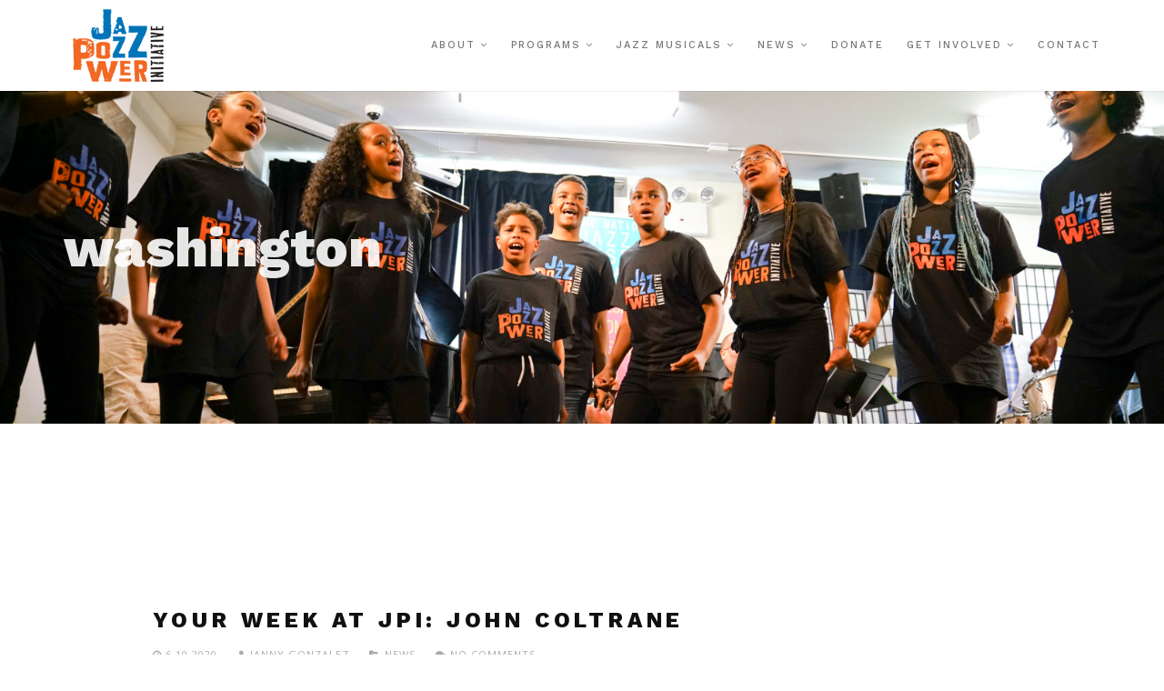

--- FILE ---
content_type: text/html; charset=UTF-8
request_url: https://jazzpower.org/tag/washington/
body_size: 58222
content:
<!DOCTYPE html>
<html lang="en-US">
<head>
<meta charset="UTF-8">
<!--[if IE]><meta http-equiv='X-UA-Compatible' content='IE=edge,chrome=1'><![endif]-->
<meta name="viewport" content="width=device-width, initial-scale=1.0, maximum-scale=1.0" />
<link rel="profile" href="https://gmpg.org/xfn/11">
<link rel="pingback" href="https://jazzpower.org/cms/xmlrpc.php">
<title>washington &#8211; Jazz Power</title>
<meta name='robots' content='max-image-preview:large' />
<link rel='dns-prefetch' href='//www.google.com' />
<link rel='dns-prefetch' href='//fonts.googleapis.com' />
<link rel="alternate" type="application/rss+xml" title="Jazz Power &raquo; Feed" href="https://jazzpower.org/feed/" />
<link rel="alternate" type="application/rss+xml" title="Jazz Power &raquo; Comments Feed" href="https://jazzpower.org/comments/feed/" />
<link rel="alternate" type="application/rss+xml" title="Jazz Power &raquo; washington Tag Feed" href="https://jazzpower.org/tag/washington/feed/" />
											<link rel="icon" type="image/png" href="https://jazzpower.org/cms/wp-content/uploads/2018/05/favicon.png" sizes="192x192">
																															<script type="text/javascript">
/* <![CDATA[ */
window._wpemojiSettings = {"baseUrl":"https:\/\/s.w.org\/images\/core\/emoji\/15.0.3\/72x72\/","ext":".png","svgUrl":"https:\/\/s.w.org\/images\/core\/emoji\/15.0.3\/svg\/","svgExt":".svg","source":{"concatemoji":"https:\/\/jazzpower.org\/cms\/wp-includes\/js\/wp-emoji-release.min.js"}};
/*! This file is auto-generated */
!function(i,n){var o,s,e;function c(e){try{var t={supportTests:e,timestamp:(new Date).valueOf()};sessionStorage.setItem(o,JSON.stringify(t))}catch(e){}}function p(e,t,n){e.clearRect(0,0,e.canvas.width,e.canvas.height),e.fillText(t,0,0);var t=new Uint32Array(e.getImageData(0,0,e.canvas.width,e.canvas.height).data),r=(e.clearRect(0,0,e.canvas.width,e.canvas.height),e.fillText(n,0,0),new Uint32Array(e.getImageData(0,0,e.canvas.width,e.canvas.height).data));return t.every(function(e,t){return e===r[t]})}function u(e,t,n){switch(t){case"flag":return n(e,"\ud83c\udff3\ufe0f\u200d\u26a7\ufe0f","\ud83c\udff3\ufe0f\u200b\u26a7\ufe0f")?!1:!n(e,"\ud83c\uddfa\ud83c\uddf3","\ud83c\uddfa\u200b\ud83c\uddf3")&&!n(e,"\ud83c\udff4\udb40\udc67\udb40\udc62\udb40\udc65\udb40\udc6e\udb40\udc67\udb40\udc7f","\ud83c\udff4\u200b\udb40\udc67\u200b\udb40\udc62\u200b\udb40\udc65\u200b\udb40\udc6e\u200b\udb40\udc67\u200b\udb40\udc7f");case"emoji":return!n(e,"\ud83d\udc26\u200d\u2b1b","\ud83d\udc26\u200b\u2b1b")}return!1}function f(e,t,n){var r="undefined"!=typeof WorkerGlobalScope&&self instanceof WorkerGlobalScope?new OffscreenCanvas(300,150):i.createElement("canvas"),a=r.getContext("2d",{willReadFrequently:!0}),o=(a.textBaseline="top",a.font="600 32px Arial",{});return e.forEach(function(e){o[e]=t(a,e,n)}),o}function t(e){var t=i.createElement("script");t.src=e,t.defer=!0,i.head.appendChild(t)}"undefined"!=typeof Promise&&(o="wpEmojiSettingsSupports",s=["flag","emoji"],n.supports={everything:!0,everythingExceptFlag:!0},e=new Promise(function(e){i.addEventListener("DOMContentLoaded",e,{once:!0})}),new Promise(function(t){var n=function(){try{var e=JSON.parse(sessionStorage.getItem(o));if("object"==typeof e&&"number"==typeof e.timestamp&&(new Date).valueOf()<e.timestamp+604800&&"object"==typeof e.supportTests)return e.supportTests}catch(e){}return null}();if(!n){if("undefined"!=typeof Worker&&"undefined"!=typeof OffscreenCanvas&&"undefined"!=typeof URL&&URL.createObjectURL&&"undefined"!=typeof Blob)try{var e="postMessage("+f.toString()+"("+[JSON.stringify(s),u.toString(),p.toString()].join(",")+"));",r=new Blob([e],{type:"text/javascript"}),a=new Worker(URL.createObjectURL(r),{name:"wpTestEmojiSupports"});return void(a.onmessage=function(e){c(n=e.data),a.terminate(),t(n)})}catch(e){}c(n=f(s,u,p))}t(n)}).then(function(e){for(var t in e)n.supports[t]=e[t],n.supports.everything=n.supports.everything&&n.supports[t],"flag"!==t&&(n.supports.everythingExceptFlag=n.supports.everythingExceptFlag&&n.supports[t]);n.supports.everythingExceptFlag=n.supports.everythingExceptFlag&&!n.supports.flag,n.DOMReady=!1,n.readyCallback=function(){n.DOMReady=!0}}).then(function(){return e}).then(function(){var e;n.supports.everything||(n.readyCallback(),(e=n.source||{}).concatemoji?t(e.concatemoji):e.wpemoji&&e.twemoji&&(t(e.twemoji),t(e.wpemoji)))}))}((window,document),window._wpemojiSettings);
/* ]]> */
</script>
<style id='wp-emoji-styles-inline-css' type='text/css'>

	img.wp-smiley, img.emoji {
		display: inline !important;
		border: none !important;
		box-shadow: none !important;
		height: 1em !important;
		width: 1em !important;
		margin: 0 0.07em !important;
		vertical-align: -0.1em !important;
		background: none !important;
		padding: 0 !important;
	}
</style>
<link rel='stylesheet' id='wp-block-library-css' href='https://jazzpower.org/cms/wp-includes/css/dist/block-library/style.min.css' type='text/css' media='all' />
<style id='classic-theme-styles-inline-css' type='text/css'>
/*! This file is auto-generated */
.wp-block-button__link{color:#fff;background-color:#32373c;border-radius:9999px;box-shadow:none;text-decoration:none;padding:calc(.667em + 2px) calc(1.333em + 2px);font-size:1.125em}.wp-block-file__button{background:#32373c;color:#fff;text-decoration:none}
</style>
<style id='global-styles-inline-css' type='text/css'>
body{--wp--preset--color--black: #000000;--wp--preset--color--cyan-bluish-gray: #abb8c3;--wp--preset--color--white: #ffffff;--wp--preset--color--pale-pink: #f78da7;--wp--preset--color--vivid-red: #cf2e2e;--wp--preset--color--luminous-vivid-orange: #ff6900;--wp--preset--color--luminous-vivid-amber: #fcb900;--wp--preset--color--light-green-cyan: #7bdcb5;--wp--preset--color--vivid-green-cyan: #00d084;--wp--preset--color--pale-cyan-blue: #8ed1fc;--wp--preset--color--vivid-cyan-blue: #0693e3;--wp--preset--color--vivid-purple: #9b51e0;--wp--preset--gradient--vivid-cyan-blue-to-vivid-purple: linear-gradient(135deg,rgba(6,147,227,1) 0%,rgb(155,81,224) 100%);--wp--preset--gradient--light-green-cyan-to-vivid-green-cyan: linear-gradient(135deg,rgb(122,220,180) 0%,rgb(0,208,130) 100%);--wp--preset--gradient--luminous-vivid-amber-to-luminous-vivid-orange: linear-gradient(135deg,rgba(252,185,0,1) 0%,rgba(255,105,0,1) 100%);--wp--preset--gradient--luminous-vivid-orange-to-vivid-red: linear-gradient(135deg,rgba(255,105,0,1) 0%,rgb(207,46,46) 100%);--wp--preset--gradient--very-light-gray-to-cyan-bluish-gray: linear-gradient(135deg,rgb(238,238,238) 0%,rgb(169,184,195) 100%);--wp--preset--gradient--cool-to-warm-spectrum: linear-gradient(135deg,rgb(74,234,220) 0%,rgb(151,120,209) 20%,rgb(207,42,186) 40%,rgb(238,44,130) 60%,rgb(251,105,98) 80%,rgb(254,248,76) 100%);--wp--preset--gradient--blush-light-purple: linear-gradient(135deg,rgb(255,206,236) 0%,rgb(152,150,240) 100%);--wp--preset--gradient--blush-bordeaux: linear-gradient(135deg,rgb(254,205,165) 0%,rgb(254,45,45) 50%,rgb(107,0,62) 100%);--wp--preset--gradient--luminous-dusk: linear-gradient(135deg,rgb(255,203,112) 0%,rgb(199,81,192) 50%,rgb(65,88,208) 100%);--wp--preset--gradient--pale-ocean: linear-gradient(135deg,rgb(255,245,203) 0%,rgb(182,227,212) 50%,rgb(51,167,181) 100%);--wp--preset--gradient--electric-grass: linear-gradient(135deg,rgb(202,248,128) 0%,rgb(113,206,126) 100%);--wp--preset--gradient--midnight: linear-gradient(135deg,rgb(2,3,129) 0%,rgb(40,116,252) 100%);--wp--preset--font-size--small: 13px;--wp--preset--font-size--medium: 20px;--wp--preset--font-size--large: 36px;--wp--preset--font-size--x-large: 42px;--wp--preset--spacing--20: 0.44rem;--wp--preset--spacing--30: 0.67rem;--wp--preset--spacing--40: 1rem;--wp--preset--spacing--50: 1.5rem;--wp--preset--spacing--60: 2.25rem;--wp--preset--spacing--70: 3.38rem;--wp--preset--spacing--80: 5.06rem;--wp--preset--shadow--natural: 6px 6px 9px rgba(0, 0, 0, 0.2);--wp--preset--shadow--deep: 12px 12px 50px rgba(0, 0, 0, 0.4);--wp--preset--shadow--sharp: 6px 6px 0px rgba(0, 0, 0, 0.2);--wp--preset--shadow--outlined: 6px 6px 0px -3px rgba(255, 255, 255, 1), 6px 6px rgba(0, 0, 0, 1);--wp--preset--shadow--crisp: 6px 6px 0px rgba(0, 0, 0, 1);}:where(.is-layout-flex){gap: 0.5em;}:where(.is-layout-grid){gap: 0.5em;}body .is-layout-flex{display: flex;}body .is-layout-flex{flex-wrap: wrap;align-items: center;}body .is-layout-flex > *{margin: 0;}body .is-layout-grid{display: grid;}body .is-layout-grid > *{margin: 0;}:where(.wp-block-columns.is-layout-flex){gap: 2em;}:where(.wp-block-columns.is-layout-grid){gap: 2em;}:where(.wp-block-post-template.is-layout-flex){gap: 1.25em;}:where(.wp-block-post-template.is-layout-grid){gap: 1.25em;}.has-black-color{color: var(--wp--preset--color--black) !important;}.has-cyan-bluish-gray-color{color: var(--wp--preset--color--cyan-bluish-gray) !important;}.has-white-color{color: var(--wp--preset--color--white) !important;}.has-pale-pink-color{color: var(--wp--preset--color--pale-pink) !important;}.has-vivid-red-color{color: var(--wp--preset--color--vivid-red) !important;}.has-luminous-vivid-orange-color{color: var(--wp--preset--color--luminous-vivid-orange) !important;}.has-luminous-vivid-amber-color{color: var(--wp--preset--color--luminous-vivid-amber) !important;}.has-light-green-cyan-color{color: var(--wp--preset--color--light-green-cyan) !important;}.has-vivid-green-cyan-color{color: var(--wp--preset--color--vivid-green-cyan) !important;}.has-pale-cyan-blue-color{color: var(--wp--preset--color--pale-cyan-blue) !important;}.has-vivid-cyan-blue-color{color: var(--wp--preset--color--vivid-cyan-blue) !important;}.has-vivid-purple-color{color: var(--wp--preset--color--vivid-purple) !important;}.has-black-background-color{background-color: var(--wp--preset--color--black) !important;}.has-cyan-bluish-gray-background-color{background-color: var(--wp--preset--color--cyan-bluish-gray) !important;}.has-white-background-color{background-color: var(--wp--preset--color--white) !important;}.has-pale-pink-background-color{background-color: var(--wp--preset--color--pale-pink) !important;}.has-vivid-red-background-color{background-color: var(--wp--preset--color--vivid-red) !important;}.has-luminous-vivid-orange-background-color{background-color: var(--wp--preset--color--luminous-vivid-orange) !important;}.has-luminous-vivid-amber-background-color{background-color: var(--wp--preset--color--luminous-vivid-amber) !important;}.has-light-green-cyan-background-color{background-color: var(--wp--preset--color--light-green-cyan) !important;}.has-vivid-green-cyan-background-color{background-color: var(--wp--preset--color--vivid-green-cyan) !important;}.has-pale-cyan-blue-background-color{background-color: var(--wp--preset--color--pale-cyan-blue) !important;}.has-vivid-cyan-blue-background-color{background-color: var(--wp--preset--color--vivid-cyan-blue) !important;}.has-vivid-purple-background-color{background-color: var(--wp--preset--color--vivid-purple) !important;}.has-black-border-color{border-color: var(--wp--preset--color--black) !important;}.has-cyan-bluish-gray-border-color{border-color: var(--wp--preset--color--cyan-bluish-gray) !important;}.has-white-border-color{border-color: var(--wp--preset--color--white) !important;}.has-pale-pink-border-color{border-color: var(--wp--preset--color--pale-pink) !important;}.has-vivid-red-border-color{border-color: var(--wp--preset--color--vivid-red) !important;}.has-luminous-vivid-orange-border-color{border-color: var(--wp--preset--color--luminous-vivid-orange) !important;}.has-luminous-vivid-amber-border-color{border-color: var(--wp--preset--color--luminous-vivid-amber) !important;}.has-light-green-cyan-border-color{border-color: var(--wp--preset--color--light-green-cyan) !important;}.has-vivid-green-cyan-border-color{border-color: var(--wp--preset--color--vivid-green-cyan) !important;}.has-pale-cyan-blue-border-color{border-color: var(--wp--preset--color--pale-cyan-blue) !important;}.has-vivid-cyan-blue-border-color{border-color: var(--wp--preset--color--vivid-cyan-blue) !important;}.has-vivid-purple-border-color{border-color: var(--wp--preset--color--vivid-purple) !important;}.has-vivid-cyan-blue-to-vivid-purple-gradient-background{background: var(--wp--preset--gradient--vivid-cyan-blue-to-vivid-purple) !important;}.has-light-green-cyan-to-vivid-green-cyan-gradient-background{background: var(--wp--preset--gradient--light-green-cyan-to-vivid-green-cyan) !important;}.has-luminous-vivid-amber-to-luminous-vivid-orange-gradient-background{background: var(--wp--preset--gradient--luminous-vivid-amber-to-luminous-vivid-orange) !important;}.has-luminous-vivid-orange-to-vivid-red-gradient-background{background: var(--wp--preset--gradient--luminous-vivid-orange-to-vivid-red) !important;}.has-very-light-gray-to-cyan-bluish-gray-gradient-background{background: var(--wp--preset--gradient--very-light-gray-to-cyan-bluish-gray) !important;}.has-cool-to-warm-spectrum-gradient-background{background: var(--wp--preset--gradient--cool-to-warm-spectrum) !important;}.has-blush-light-purple-gradient-background{background: var(--wp--preset--gradient--blush-light-purple) !important;}.has-blush-bordeaux-gradient-background{background: var(--wp--preset--gradient--blush-bordeaux) !important;}.has-luminous-dusk-gradient-background{background: var(--wp--preset--gradient--luminous-dusk) !important;}.has-pale-ocean-gradient-background{background: var(--wp--preset--gradient--pale-ocean) !important;}.has-electric-grass-gradient-background{background: var(--wp--preset--gradient--electric-grass) !important;}.has-midnight-gradient-background{background: var(--wp--preset--gradient--midnight) !important;}.has-small-font-size{font-size: var(--wp--preset--font-size--small) !important;}.has-medium-font-size{font-size: var(--wp--preset--font-size--medium) !important;}.has-large-font-size{font-size: var(--wp--preset--font-size--large) !important;}.has-x-large-font-size{font-size: var(--wp--preset--font-size--x-large) !important;}
.wp-block-navigation a:where(:not(.wp-element-button)){color: inherit;}
:where(.wp-block-post-template.is-layout-flex){gap: 1.25em;}:where(.wp-block-post-template.is-layout-grid){gap: 1.25em;}
:where(.wp-block-columns.is-layout-flex){gap: 2em;}:where(.wp-block-columns.is-layout-grid){gap: 2em;}
.wp-block-pullquote{font-size: 1.5em;line-height: 1.6;}
</style>
<link rel='stylesheet' id='ctct_form_styles-css' href='https://jazzpower.org/cms/wp-content/plugins/constant-contact-forms/assets/css/style.css' type='text/css' media='all' />
<link rel='stylesheet' id='image-hover-effects-css-css' href='https://jazzpower.org/cms/wp-content/plugins/mega-addons-for-visual-composer/css/ihover.css' type='text/css' media='all' />
<link rel='stylesheet' id='style-css-css' href='https://jazzpower.org/cms/wp-content/plugins/mega-addons-for-visual-composer/css/style.css' type='text/css' media='all' />
<link rel='stylesheet' id='font-awesome-latest-css' href='https://jazzpower.org/cms/wp-content/plugins/mega-addons-for-visual-composer/css/font-awesome/css/all.css' type='text/css' media='all' />
<link rel='stylesheet' id='h5ap-public-css' href='https://jazzpower.org/cms/wp-content/plugins/html5-audio-player/assets/css/style.css' type='text/css' media='all' />
<link rel='stylesheet' id='rhythm-fonts-css' href='https://fonts.googleapis.com/css?family=Dosis%3A300%2C400%2C700%7COpen+Sans%3A400italic%2C700italic%2C400%2C300%2C700&#038;subset=latin' type='text/css' media='all' />
<link rel='stylesheet' id='bootstrap-css' href='https://jazzpower.org/cms/wp-content/themes/rhythm/css/bootstrap.min.css' type='text/css' media='all' />
<link rel='stylesheet' id='rhythm-main-css' href='https://jazzpower.org/cms/wp-content/themes/rhythm/css/style.css' type='text/css' media='all' />
<link rel='stylesheet' id='rhythm-responsive-css' href='https://jazzpower.org/cms/wp-content/themes/rhythm/css/style-responsive.css' type='text/css' media='all' />
<link rel='stylesheet' id='animate-css' href='https://jazzpower.org/cms/wp-content/themes/rhythm/css/animate.min.css' type='text/css' media='all' />
<link rel='stylesheet' id='vertical-rhythm-css' href='https://jazzpower.org/cms/wp-content/themes/rhythm/css/vertical-rhythm.min.css' type='text/css' media='all' />
<link rel='stylesheet' id='owl-carousel-css' href='https://jazzpower.org/cms/wp-content/themes/rhythm/css/owl.carousel.css' type='text/css' media='all' />
<link rel='stylesheet' id='magnific-popup-css' href='https://jazzpower.org/cms/wp-content/themes/rhythm/css/magnific-popup.css' type='text/css' media='all' />
<link rel='stylesheet' id='fontawesome-css' href='https://jazzpower.org/cms/wp-content/themes/rhythm/css/font-awesome.min.css' type='text/css' media='all' />
<link rel='stylesheet' id='et-line-css' href='https://jazzpower.org/cms/wp-content/themes/rhythm/css/et-line.css' type='text/css' media='all' />
<link rel='stylesheet' id='rhythm-style-css' href='https://jazzpower.org/cms/wp-content/themes/rhythm/style.css' type='text/css' media='all' />
<link rel='stylesheet' id='simcal-qtip-css' href='https://jazzpower.org/cms/wp-content/plugins/google-calendar-events/assets/generated/vendor/jquery.qtip.min.css' type='text/css' media='all' />
<link rel='stylesheet' id='simcal-default-calendar-grid-css' href='https://jazzpower.org/cms/wp-content/plugins/google-calendar-events/assets/generated/default-calendar-grid.min.css' type='text/css' media='all' />
<link rel='stylesheet' id='simcal-default-calendar-list-css' href='https://jazzpower.org/cms/wp-content/plugins/google-calendar-events/assets/generated/default-calendar-list.min.css' type='text/css' media='all' />
<link rel='stylesheet' id='js_composer_front-css' href='//jazzpower.org/cms/wp-content/uploads/js_composer/js_composer_front_custom.css' type='text/css' media='all' />
<link rel='stylesheet' id='popup-maker-site-css' href='//jazzpower.org/cms/wp-content/uploads/7d797dde991ed51eacc7ea16dfbe22c7.css' type='text/css' media='all' />
<link rel='stylesheet' id='redux-google-fonts-ts_theme_options-css' href='https://fonts.googleapis.com/css?family=Work+Sans%3A500%2C800%2C400&#038;ver=6.5.7' type='text/css' media='all' />
<script type="text/javascript" src="https://jazzpower.org/cms/wp-includes/js/jquery/jquery.min.js" id="jquery-core-js"></script>
<script type="text/javascript" src="https://jazzpower.org/cms/wp-includes/js/jquery/jquery-migrate.min.js" id="jquery-migrate-js"></script>
<script></script><link rel="https://api.w.org/" href="https://jazzpower.org/wp-json/" /><link rel="alternate" type="application/json" href="https://jazzpower.org/wp-json/wp/v2/tags/478" /><link rel="EditURI" type="application/rsd+xml" title="RSD" href="https://jazzpower.org/cms/xmlrpc.php?rsd" />
<meta name="generator" content="WordPress 6.5.7" />
            <style>
                .mejs-container:has(.plyr){height: auto; background: transparent} .mejs-container:has(.plyr) .mejs-controls {display: none}
                .h5ap_all {
                    --shadow-color: 197deg 32% 65%;
                    border-radius: 6px;
                    box-shadow: 0px 0px 9.6px hsl(var(--shadow-color)/.36),0 1.7px 1.9px 0px hsl(var(--shadow-color)/.36),0 4.3px 1.8px -1.7px hsl(var(--shadow-color)/.36),-0.1px 10.6px 11.9px -2.5px hsl(var(--shadow-color)/.36);
                    margin: 16px auto;
                }
            </style>
                    <script>
                function h5vpLoader({id, source, type}){
                    const element = document.getElementById(id);
                    if(!element){
                        if(type === 'script'){
                            const script = document.createElement('script');
                            script.src = `https://jazzpower.org/cms/wp-content/plugins/html5-audio-player/${source}`;
                            document.getElementsByTagName("head")[0].appendChild(script);
                        }
                        if(type === 'css'){
                            const link = document.createElement('link');
                            link.href = `https://jazzpower.org/cms/wp-content/plugins/html5-audio-player/${source}`;
                            link.rel = 'stylesheet';
                            document.getElementsByTagName("head")[0].appendChild(link);
                        }
                    }
                }

                function loadHVPAssets(){
                    const assets = [
                        {id: 'h5ap-public-css', source: 'assets/css/style.css', type: 'css'},
                        {id: 'bplugins-plyrio-css', source: 'assets/css/player.min.css', type: 'css'},
                        {id: 'bplugins-plyrio-js', source: 'js/player.js', type: 'script'},
                        {id: 'h5ap-player-js', source: 'dist/player.js', type: 'script'},
                    ];

                    if(typeof hpublic === 'undefined'){
                        const script = document.createElement('script');
                        script.innerText = `var hpublic = {siteUrl: 'https://jazzpower.org/cms', userId: 0}`;
                        document.getElementsByTagName("head")[0].appendChild(script);
                    }
                    assets.map(item => h5vpLoader(item));
                }
                document.addEventListener('DOMContentLoaded', function(){
                    const isPlayer = document.querySelector(".h5ap_player");
                    if(isPlayer){
                        loadHVPAssets();
                    }
                })
            </script>
        		<style>
			span.h5ap_single_button {
				background: #000;
				width: 50px;
				height: 50px;
				border-radius: 50px;
			}
			span#h5ap_single_button span svg {
				fill: #ffffff !important;
				cursor: pointer;
			}
			span.h5ap_single_button span svg {
				height: 25px;
				width: 25px;
			}
			#skin_default .plyr__control,#skin_default .plyr__time{color: #4f5b5f}
			#skin_default .plyr__control:hover{background: #1aafff;color: #f5f5f5}
			#skin_default .plyr__controls {background: #f5f5f5}
			#skin_default .plyr__controls__item input {color: #1aafff}
			.plyr {--plyr-color-main: #4f5b5f}
			/* Custom Css */
						</style>
		<!--[if lt IE 10]><script type="text/javascript" src="https://jazzpower.org/cms/wp-content/themes/rhythm/js/placeholder.js"></script><![endif]--><style type="text/css">.recentcomments a{display:inline !important;padding:0 !important;margin:0 !important;}</style><meta name="generator" content="Powered by WPBakery Page Builder - drag and drop page builder for WordPress."/>
		<style type="text/css" id="wp-custom-css">
			/* custom CSS to hide 2nd news item and make all 50% width on homepage */
/*.homepage-news .col-sm-6:nth-of-type(2) { display: none; }
@media (min-width: 768px) {
	.homepage-news .col-md-4,
	.homepage-news .col-lg-4 {
		width:50%!important;
	}
}*/
		</style>
		<style type="text/css" title="dynamic-css" class="options-output">section.title-section{background-size:cover;}.main-nav .inner-nav ul > li > a, .main-nav.dark .inner-nav ul > li > a{font-family:"Work Sans";font-weight:500;font-style:normal;}.title-wrapper .hs-line-11, .title-wrapper .hs-line-4, .mod-breadcrumbs, .mod-breadcrumbs a, .mod-breadcrumbs span{font-family:"Work Sans";font-weight:800;font-style:normal;}.main-section{font-family:"Work Sans";font-weight:400;font-style:normal;}.font-alt{font-family:"Work Sans";font-weight:800;font-style:normal;}
				/* Overriding: #777,#555, #888, #5F5F5F */
				blockquote,
				.section-text,
				.team-item-detail,
				.widget_wysija input[type="text"],
				.wpcf7-form input[type="text"],
				.wpcf7-form input[type="email"],
				.form input[type="text"],
				.form input[type="email"],
				.form input[type="number"],
				.form input[type="url"],
				.form input[type="search"],
				.form input[type="tel"],
				.form input[type="password"],
				.form input[type="date"],
				.form input[type="color"],
				.form select,
				.comment-form input[type="text"],
				.comment-form input[type="email"],
				.comment-form input[type="number"],
				.comment-form input[type="url"],
				.comment-form input[type="search"],
				.comment-form input[type="tel"],
				.comment-form input[type="password"],
				.comment-form input[type="date"],
				.comment-form input[type="color"],
				.comment-form select,
				.form textarea,
				.comment-form textarea,
				.wpcf7-form textarea,
				.team-item-descr,
				.alt-features-descr,
				.benefits-descr,
				.work-full-text,
				.work-full-detail,
				.post-prev-title a,
				.post-prev-text,
				
				.ci-title,
				.gm-style-iw div,
				.blog-item-title a:hover,
				.blog-item-more,
				.post-navigation a,
				a.blog-item-more,
				.post-navigation a,
				.blog-item-q:hover a,
				.blog-item-q p a:hover,
				.blog-item-q p:hover:before,
				.blog-item-q p:hover:after,
				.comment-item-data,
				.comment-item-data a,
				.widget-title,
				.widget-body,
				.widget,
				.widget input[type="text"],
				.widget input[type="email"],
				.widget input[type="number"],
				.widget input[type="url"],
				.widget input[type="search"],
				.widget input[type="tel"],
				.widget input[type="password"],
				.widget input[type="date"],
				.widget input[type="color"],
				.widget select,
				.widget textarea,
				.widget.widget_tag_cloud .tagcloud a,
				.pr-list,
				.tpl-tabs > li > a,
				.tpl-tabs-cont,
				.tpl-minimal-tabs > li > a:hover,
				.alert,
				.accordion > dt > a,
				.accordion > dd,
				.toggle > dt > a,
				.toggle > dd,
				.woocommerce .woocommerce-review-link,
				.woocommerce .star-rating span,
				.woocommerce form .form-row input.input-text,
				.woocommerce form .form-row .input-text, 
				.woocommerce-page form .form-row .input-text,
				
				.btn-mod.btn-gray,
				.btn-icon > span,

				.works-filter,
				.work-navigation a,
				.work-navigation a:visited,
				.wpcf7-form-control,
				.date-num,
				.blog-item-q p a,
				.widget strong,
				.widget ul li a,
				.widget.widget_calendar table thead th,
				.widget-comments li a,
				.widget .widget-posts li a,
				.highlight pre,
				.fa-examples,
				.et-examples,
				
				a:hover,
				.footer a,
				
				.text,
				.blog-item-body,
				caption,
				blockquote footer, 
				blockquote small, 
				blockquote .small
				
			{color:#606060;}.footer-sidebar{background-color:#f26722;}.footer-sidebar{font-family:"Work Sans";font-weight:500;font-style:normal;}
				.footer-sidebar .widget-title, 
				.footer-sidebar .widget, 
				.footer-sidebar .widget ul li a, 
				.footer-sidebar caption,
				.footer-sidebar .widget.widget_recent_comments ul li .comment-author-link a,
				.footer-sidebar .widget ul li,
				.footer-sidebar .widget-title a,
				.footer-sidebar .widget strong,
				.footer-sidebar .widget.widget_tag_cloud .tagcloud a
			{color:#ffffff;}
				.footer-sidebar .widget.widget_tag_cloud .tagcloud a{border-color:#ffffff;}
				.footer-sidebar .widget ul li a:hover,
				.footer-sidebar .widget.widget_recent_comments ul li .comment-author-link a:hover,
				.footer-sidebar .widget-title a:hover,
				.footer-sidebar .widget.widget_tag_cloud .tagcloud a:hover
			{color:#ffffff;}
				.footer-sidebar .widget-title,
				.footer-sidebar .widget .widget-posts li
			{border-bottom-color:#f26722;}.footer{background-color:#0a0a0a;}.footer-copy, .footer-copy a, .footer-copy a:hover, .footer-made, .footer-made a, .footer-made a:hover{font-family:"Work Sans";font-weight:500;font-style:normal;}.footer-social-links a{color:#ffffff;}.footer-social-links a:before{border-color:#ffffff;}.footer-social-links a:hover:before{background-color:#ffffff;}.footer-social-links a:hover{color:#f26722;}</style>	<style type="text/css">
		.page p {
    font-size:20px;
    line-height:36px;
    font-weight:400;
    letter-spacing:0px;
}
.page h3 {
    text-transform: none;
    color: #f26722;
    letter-spacing: 0px;
    font-family: 'Work Sans';
    font-size: 32px;
    line-height: 40px;
    font-style: normal;
	font-variant: normal;
	font-weight: 800;
}
.jazz-homepage-text p{
    text-transform: none;
    letter-spacing: 0px;
    font-family: 'Work Sans';
    font-style: normal;
	font-variant: normal;
	font-weight: 800;
	font-size: 45px;
	line-height: 52px;
	margin-top: 200px;
}
.widget-title h5{
    text-transform: none;
    letter-spacing: 0px;
    color: #ffffff;
    font-family: 'Work Sans';
    font-size: 24px;
    line-height: 26px;
    font-style: normal;
	font-variant: normal;
	font-weight: 800;
}
.footer-sidebar.page-section {
    padding: 80px 0 40px !important;
}
footer.page-section {
    padding: 40px 0 10px !important;
}
.footer-sidebar h5 {
    text-transform: none;
    letter-spacing: 0px;
    font-family: 'Work Sans';
    color: #ffffff !important;
    font-size: 24px;
    line-height: 28px;
    font-style: normal;
	font-variant: normal;
	font-weight: 800;
}
.footer-sidebar .textwidget {
    text-transform: none;
    letter-spacing: 0px;
    color: #ffffff;
    font-family: 'Work Sans';
    font-size: 20px;
    font-style: normal;
	font-variant: normal;
	font-weight: 200;
}
.footer-sidebar .textwidget a{
    color: #ffffff;
}
.post-prev-title a {
    text-transform: none;
    letter-spacing: 0px;
    font-family: 'Work Sans';
    font-size: 20px;
    line-height: 24px;
    font-style: normal;
	font-variant: normal;
	font-weight: 800;
}
.post-prev-info {
    display: none;
}
.mod-breadcrumbs {
    display: none;
}
.title-wrapper h1 {
    text-transform: none;
    letter-spacing: 0px;
    font-family: 'Work Sans';
    font-size: 60px;
    line-height: 66px;
    font-style: normal;
	font-variant: normal;
	font-weight: 800;
}
.title-section {
    margin-bottom:60px;
}
.wpcf7-submit {
    float: left !important;
}

.main-section.page-section {
    padding-top: 0 !important;
}	</style>
		<noscript><style> .wpb_animate_when_almost_visible { opacity: 1; }</style></noscript></head>

<body data-rsssl=1 class="archive tag tag-washington tag-478 ctct-rhythm group-blog appear-animate wpb-js-composer js-comp-ver-7.7.2 vc_responsive">



	<!-- Page Wrap -->
	<div class="page" id="top">
		
		
	<!-- Navigation panel -->
	<nav class="main-nav ">
		<div class="container relative clearfix">
			<div class="nav-logo-wrap local-scroll">
					<a class="logo" href="https://jazzpower.org/" title="Jazz Power"> 
		<img src="https://jazzpower.org/cms/wp-content/uploads/2017/03/jazz_power_logo.png" width="120" height="100" alt="Jazz Power" />	</a>
				</div>
			<div class="mobile-nav">
				<i class="fa fa-bars"></i>
			</div>
			<!-- Main Menu -->
			<div class="inner-nav desktop-nav">
				<ul id="primary-nav" class="clearlist scroll-nav local-scroll"><li id="menu-item-4937" class="menu-item menu-item-type-yawp_wim menu-item-object-yawp_wim menu-item-4937">				<div class="yawp_wim_wrap">
					<div class="widget-area">
						<div id="prisna-google-website-translator-2" class="yawp_wim_widget widget_prisna-google-website-translator">
<style type="text/css">
<!--



#goog-gt-tt,
.goog-tooltip,
.goog-tooltip:hover {
	display: none !important;
}
.goog-text-highlight {
	background-color: transparent !important;
	border: none !important;
	box-shadow: none !important;
}
.translated-rtl font,
.translated-ltr font {
	background-color: transparent !important;
	box-shadow: none !important;
	box-sizing: border-box !important;
	-webkit-box-sizing: border-box !important;
	-moz-box-sizing: border-box !important;
}

-->
</style>




<script type="text/javascript">
/*<![CDATA[*/
function initializeGoogleTranslateElement() {
	new google.translate.TranslateElement({
		autoDisplay: false,
		pageLanguage: "en",
		floatPosition: google.translate.TranslateElement.FloatPosition.BOTTOM_RIGHT,
		includedLanguages: "en,es"
	});
}
/*]]>*/
</script>
<script type="text/javascript" src="//translate.google.com/translate_a/element.js?cb=initializeGoogleTranslateElement"></script></div>					</div>
				</div>
				</li>
<li id="menu-item-3667" class="menu-item menu-item-type-custom menu-item-object-custom menu-item-has-children menu-item-3667"><a href="http://www.thejazzdramaprogram.org/about-us/aboutus/" class=" mn-has-sub ">About<i class="mn-angle-icon fa fa-angle-down"></i></a>
<ul class="mn-sub">
	<li id="menu-item-3694" class="menu-item menu-item-type-post_type menu-item-object-page menu-item-3694"><a href="https://jazzpower.org/history/" class=" ">Mission, Impact and History</a></li>
	<li id="menu-item-6059" class="menu-item menu-item-type-post_type menu-item-object-page menu-item-6059"><a href="https://jazzpower.org/our_team/" class=" ">Our Team</a></li>
	<li id="menu-item-4277" class="menu-item menu-item-type-post_type menu-item-object-page menu-item-4277"><a href="https://jazzpower.org/supporters/" class=" ">Supporters</a></li>
	<li id="menu-item-3700" class="menu-item menu-item-type-post_type menu-item-object-page menu-item-3700"><a href="https://jazzpower.org/community-partners/" class=" ">Community Partners</a></li>
	<li id="menu-item-3695" class="menu-item menu-item-type-post_type menu-item-object-page menu-item-3695"><a href="https://jazzpower.org/principals/" class=" ">Principals</a></li>
	<li id="menu-item-3696" class="menu-item menu-item-type-post_type menu-item-object-page menu-item-3696"><a href="https://jazzpower.org/board/" class=" ">Board</a></li>
</ul>
</li>
<li id="menu-item-3732" class="menu-item menu-item-type-custom menu-item-object-custom menu-item-has-children menu-item-3732"><a href="#" class=" mn-has-sub ">Programs<i class="mn-angle-icon fa fa-angle-down"></i></a>
<ul class="mn-sub">
	<li id="menu-item-8503" class="menu-item menu-item-type-post_type menu-item-object-page menu-item-has-children menu-item-8503"><a href="https://jazzpower.org/jazz-power-youth-education/" class=" mn-has-sub mn-active-link">Jazz Power Youth Education<i class="mn-angle-icon fa fa-angle-right right"></i></a>
	<ul class="mn-sub">
		<li id="menu-item-10318" class="menu-item menu-item-type-post_type menu-item-object-page menu-item-has-children menu-item-10318"><a href="https://jazzpower.org/jazz-power-youth-education/" class=" mn-has-sub mn-active-link">Jazz Power Youth Education</a></li>
		<li id="menu-item-10314" class="menu-item menu-item-type-post_type menu-item-object-page menu-item-10314"><a href="https://jazzpower.org/jazz-power-kiddos/" class=" ">Jazz Power Kiddos</a></li>
	</ul>
</li>
	<li id="menu-item-3857" class="menu-item menu-item-type-post_type menu-item-object-page menu-item-3857"><a href="https://jazzpower.org/jazz-power-concerts/" class=" ">Jazz Power Concerts</a></li>
	<li id="menu-item-11470" class="menu-item menu-item-type-custom menu-item-object-custom menu-item-has-children menu-item-11470"><a class=" mn-has-sub ">Adult Education<i class="mn-angle-icon fa fa-angle-right right"></i></a>
	<ul class="mn-sub">
		<li id="menu-item-11479" class="menu-item menu-item-type-post_type menu-item-object-page menu-item-11479"><a href="https://jazzpower.org/jazz-power-institute-2025/" class=" ">Jazz Power Institute 2025</a></li>
		<li id="menu-item-3858" class="menu-item menu-item-type-post_type menu-item-object-page menu-item-3858"><a href="https://jazzpower.org/jazz-power-pro/" class=" ">Jazz Power Institute Overview</a></li>
		<li id="menu-item-11471" class="menu-item menu-item-type-post_type menu-item-object-page menu-item-11471"><a href="https://jazzpower.org/jazz-power-community-workshop/" class=" ">Community Workshop</a></li>
		<li id="menu-item-11474" class="menu-item menu-item-type-post_type menu-item-object-page menu-item-11474"><a href="https://jazzpower.org/charenee-wade-jazz-vocal-workshop/" class=" ">Special Workshops</a></li>
	</ul>
</li>
	<li id="menu-item-8963" class="menu-item menu-item-type-post_type menu-item-object-post menu-item-8963"><a href="https://jazzpower.org/2020/04/our-top-artist-resource-links-are-here-for-you/" class=" ">Artist Resources</a></li>
	<li id="menu-item-3701" class="menu-item menu-item-type-post_type menu-item-object-page menu-item-3701"><a href="https://jazzpower.org/alumni/" class=" ">Alumni</a></li>
</ul>
</li>
<li id="menu-item-3893" class="menu-item menu-item-type-custom menu-item-object-custom menu-item-has-children menu-item-3893"><a href="#" class=" mn-has-sub ">Jazz Musicals<i class="mn-angle-icon fa fa-angle-down"></i></a>
<ul class="mn-sub">
	<li id="menu-item-3860" class="menu-item menu-item-type-post_type menu-item-object-page menu-item-3860"><a href="https://jazzpower.org/jazz-power-musicals/" class=" ">About</a></li>
	<li id="menu-item-4038" class="menu-item menu-item-type-post_type menu-item-object-page menu-item-4038"><a href="https://jazzpower.org/message-from-saturn/" class=" ">Message From Saturn</a></li>
	<li id="menu-item-4037" class="menu-item menu-item-type-post_type menu-item-object-page menu-item-4037"><a href="https://jazzpower.org/holding-the-torch-for-liberty/" class=" ">Holding The Torch For Liberty</a></li>
	<li id="menu-item-3952" class="menu-item menu-item-type-post_type menu-item-object-page menu-item-3952"><a href="https://jazzpower.org/noras-ark/" class=" ">Nora’s Ark</a></li>
</ul>
</li>
<li id="menu-item-7788" class="menu-item menu-item-type-post_type menu-item-object-page menu-item-has-children menu-item-7788"><a href="https://jazzpower.org/news/" class=" mn-has-sub ">News<i class="mn-angle-icon fa fa-angle-down"></i></a>
<ul class="mn-sub">
	<li id="menu-item-11003" class="menu-item menu-item-type-post_type menu-item-object-page menu-item-11003"><a href="https://jazzpower.org/jpi-awards/" class=" ">JPI Awards</a></li>
	<li id="menu-item-9903" class="menu-item menu-item-type-post_type menu-item-object-page menu-item-9903"><a href="https://jazzpower.org/events/" class=" ">Upcoming Events</a></li>
	<li id="menu-item-7786" class="menu-item menu-item-type-post_type menu-item-object-page menu-item-7786"><a href="https://jazzpower.org/latest-news/" class=" ">Latest News</a></li>
	<li id="menu-item-10167" class="menu-item menu-item-type-post_type menu-item-object-page menu-item-10167"><a href="https://jazzpower.org/photogallery/" class=" ">Photo Gallery</a></li>
	<li id="menu-item-7785" class="menu-item menu-item-type-post_type menu-item-object-page menu-item-7785"><a href="https://jazzpower.org/archive/" class=" ">Archive</a></li>
	<li id="menu-item-8028" class="menu-item menu-item-type-post_type menu-item-object-page menu-item-8028"><a href="https://jazzpower.org/press/" class=" ">Press</a></li>
</ul>
</li>
<li id="menu-item-10135" class="menu-item menu-item-type-custom menu-item-object-custom menu-item-10135"><a href="https://jazzpower.org/donate" class=" ">Donate</a></li>
<li id="menu-item-3947" class="menu-item menu-item-type-custom menu-item-object-custom menu-item-has-children menu-item-3947"><a href="https://jazzpower.org/donate/" class=" mn-has-sub ">Get Involved<i class="mn-angle-icon fa fa-angle-down"></i></a>
<ul class="mn-sub">
	<li id="menu-item-9946" class="menu-item menu-item-type-post_type menu-item-object-page menu-item-9946"><a href="https://jazzpower.org/jobs/" class=" ">Career Opportunities</a></li>
	<li id="menu-item-3714" class="menu-item menu-item-type-post_type menu-item-object-page menu-item-3714"><a href="https://jazzpower.org/volunteer/" class=" ">Volunteer</a></li>
	<li id="menu-item-3707" class="menu-item menu-item-type-post_type menu-item-object-page menu-item-3707"><a title="Jazz Drama Program gear" href="https://jazzpower.org/store/" class=" ">Store</a></li>
</ul>
</li>
<li id="menu-item-3692" class="menu-item menu-item-type-post_type menu-item-object-page menu-item-3692"><a href="https://jazzpower.org/contact-us/" class=" ">Contact</a></li>
</ul>				
				<ul class="clearlist modules scroll-nav local-scroll">
											 
											
						
										
					
										
															
												
									</ul>
				
			</div>
			<!-- End Main Menu -->
		</div>
	</nav>
	<!-- End Navigation panel -->

	<!-- Title Wrapper Section -->
	<section class="title-section title-wrapper page-section no-effect bg-dark" style="background-image: url(https://jazzpower.org/cms/wp-content/uploads/2018/08/20180624KerryKehoe122-e1542315791476.jpg);">
		<div class="relative align-left  container">
						<div class="row">
				<div class="col-md-8 align-left">
					<h1 class="hs-line-11 font-alt mb-20 mb-xs-0">washington</h1>
									</div>
				<div class="col-md-4 mt-30">
						<!-- Breadcrumbs -->
	<div class="mod-breadcrumbs font-alt align-right">
		<a href="https://jazzpower.org/">Home</a>&nbsp;/&nbsp;<span>washington</span>	</div>
	<!-- End Breadcrumbs -->
				</div>
			</div>
					</div>
	</section>
	<!-- End Title Wrapper Section -->

<!-- Page Section -->
<section class="page-section">
	<div class="container relative">
						<div class="row">
		<div class="col-sm-10 col-sm-offset-1">
			<!-- Page Content -->
							<!-- Post -->
<div id="post-8151" class="blog-item post-8151 post type-post status-publish format-standard has-post-thumbnail hentry category-news tag-benjamin tag-cheatsheet tag-coltrane tag-enid tag-farber tag-heights tag-high tag-infographic tag-jazz tag-jazzpower tag-john tag-johncoltrane tag-lakecia tag-museum tag-pursuance tag-sax tag-school tag-washington">

	
<!-- Post Title -->
<h2 class="blog-item-title font-alt"><a href="https://jazzpower.org/2020/10/your-week-at-jpi-john-coltrane/">Your Week at JPI: John Coltrane</a></h2>	<!-- Author, Categories, Comments -->
<div class="blog-item-data">
				<span class="separator">&nbsp;</span>
			<i class="fa fa-clock-o"></i> 6.10.2020				
		
			<span class="separator">&nbsp;</span>
							<a href="https://jazzpower.org/author/jannyjazzpower/">
				<i class="fa fa-user"></i> Janny Gonzalez					</a>
					
			<span class="separator">&nbsp;</span>
		<i class="fa fa-folder-open"></i>
		<a href="https://jazzpower.org/category/news/" rel="category tag">News</a>		
			<span class="separator">&nbsp;</span>
		<a href="https://jazzpower.org/2020/10/your-week-at-jpi-john-coltrane/#respond"><i class="fa fa-comments"></i> No comments</a>
	</div>	
	<!-- Image -->
	<div class="blog-media">
		<a href="https://jazzpower.org/2020/10/your-week-at-jpi-john-coltrane/">
			<img width="1080" height="642" src="https://jazzpower.org/cms/wp-content/uploads/2020/10/1-1080x642.png" class="attachment-ts-full size-ts-full wp-post-image" alt="" decoding="async" fetchpriority="high" />		</a>
	</div>
	
	<!-- Text Intro -->
<div class="blog-item-body">
	<p>Latest news, helpful information, and great jazz music.</p>
</div>	<!-- Read More Link -->
<div class="blog-item-foot">
	<a href="https://jazzpower.org/2020/10/your-week-at-jpi-john-coltrane/" title="Your Week at JPI: John Coltrane" class="btn btn-mod btn-round  btn-small">Read More <i class="fa fa-angle-right"></i></a>
</div>
</div>
<!-- End Post -->									
				</div>
		<!-- End Page Content -->
	</div><!-- .row -->
	</div>
</section>
<!-- End Page Section -->

	<!-- Divider -->
	<hr class="mt-0 mb-0"/>
	<!-- End Divider -->

	<!-- Widgets Section -->
	<section class="footer-sidebar page-section">
		<div class="container relative">
			<div class="row multi-columns-row">
				<div class="col-sm-6 col-md-3 col-lg-3">
											<div id="text-15" class="widget widget_text">			<div class="textwidget"><p style="font-size:30px"><strong>Transforming lives through jazz arts education and performance</strong></p>
</div>
		</div>									</div>
				<div class="col-sm-6 col-md-3 col-lg-3">
											<div id="text-13" class="widget widget_text">			<div class="textwidget"><p>Please <a href="https://jazzpower.org/donate"><strong>donate here</strong></a> to support our youth education and community programs in jazz music, dance and theater arts.</p>
</div>
		</div>									</div>
				<div class="col-sm-6 col-md-3 col-lg-3">
											<div id="text-12" class="widget widget_text">			<div class="textwidget"><p>Jazz Power Initiative<br />
5030 Broadway, Suite 645<br />
New York, NY 10034<br />
+1 917 818 1759<br />
<a href="mailto:info@jazzpower.org">info@jazzpower.org</a></p>
</div>
		</div>									</div>
				<div class="col-sm-6 col-md-3 col-lg-3">
											<div id="text-10" class="widget widget_text">			<div class="textwidget"><p>©2025 Jazz Power Initiative, a 501(c)(3) organization. All rights reserved.</p>
</div>
		</div>									</div>
			</div>
		</div>
	</section>
	<!-- End Widgets Section -->

	<!-- Foter -->
	<footer class="page-section bg-gray-lighter footer pb-60">
		<div class="container">

			<!-- Footer Logo -->
						<!-- End Footer Logo -->
							<!-- Social Links -->
				<div class="footer-social-links mb-30">
					<a href="https://www.facebook.com/jazzpowerinitiative" target="_blank"><i class=" fa fa-facebook"></i></a>		<a href="https://www.instagram.com/jazzpowerinitiative/" target="_blank"><i class=" fa fa-instagram"></i></a>		<a href="https://www.youtube.com/channel/UCklFi4V0WlI2qkqY009tt2w" target="_blank"><i class=" fa fa-youtube"></i></a>		<a href="https://twitter.com/JazzPowerOn" target="_blank"><i class=" fa fa-twitter"></i></a>		<a href="https://www.linkedin.com/company/jazzpowerinitiative/" target="_blank"><i class=" fa fa-linkedin"></i></a>		<a href="https://vimeo.com/jazzpowerinitiative" target="_blank"><i class=" fa fa-vimeo-square"></i></a>						</div>
				<!-- End Social Links --> 
			
			<!-- Footer Text -->
			<div class="footer-text">
				<div class="footer-copy font-alt">
									</div>
				<div class="footer-made">
									</div>
			</div>
			<!-- End Footer Text --> 
		 </div>

		 <!-- Top Link -->
		 <div class="local-scroll">
			 <a href="#top" class="link-to-top"><i class="fa fa-caret-up"></i></a>
		 </div>
		 <!-- End Top Link -->

	</footer>
	<!-- End Foter -->
</div>
<!-- End Page Wrap -->
<div id="pum-11778" class="pum pum-overlay pum-theme-6168 pum-theme-default-theme popmake-overlay pum-click-to-close click_open" data-popmake="{&quot;id&quot;:11778,&quot;slug&quot;:&quot;donnie-atis&quot;,&quot;theme_id&quot;:6168,&quot;cookies&quot;:[],&quot;triggers&quot;:[{&quot;type&quot;:&quot;click_open&quot;,&quot;settings&quot;:{&quot;cookie_name&quot;:&quot;&quot;,&quot;extra_selectors&quot;:&quot;&quot;}}],&quot;mobile_disabled&quot;:null,&quot;tablet_disabled&quot;:null,&quot;meta&quot;:{&quot;display&quot;:{&quot;stackable&quot;:false,&quot;overlay_disabled&quot;:false,&quot;scrollable_content&quot;:false,&quot;disable_reposition&quot;:false,&quot;size&quot;:&quot;medium&quot;,&quot;responsive_min_width&quot;:&quot;0%&quot;,&quot;responsive_min_width_unit&quot;:false,&quot;responsive_max_width&quot;:&quot;100%&quot;,&quot;responsive_max_width_unit&quot;:false,&quot;custom_width&quot;:&quot;640px&quot;,&quot;custom_width_unit&quot;:false,&quot;custom_height&quot;:&quot;380px&quot;,&quot;custom_height_unit&quot;:false,&quot;custom_height_auto&quot;:false,&quot;location&quot;:&quot;center top&quot;,&quot;position_from_trigger&quot;:false,&quot;position_top&quot;:&quot;100&quot;,&quot;position_left&quot;:&quot;0&quot;,&quot;position_bottom&quot;:&quot;0&quot;,&quot;position_right&quot;:&quot;0&quot;,&quot;position_fixed&quot;:false,&quot;animation_type&quot;:&quot;fade&quot;,&quot;animation_speed&quot;:&quot;350&quot;,&quot;animation_origin&quot;:&quot;center top&quot;,&quot;overlay_zindex&quot;:false,&quot;zindex&quot;:&quot;1999999999&quot;},&quot;close&quot;:{&quot;text&quot;:&quot;&quot;,&quot;button_delay&quot;:&quot;0&quot;,&quot;overlay_click&quot;:&quot;1&quot;,&quot;esc_press&quot;:&quot;1&quot;,&quot;f4_press&quot;:false},&quot;click_open&quot;:[]}}" role="dialog" aria-modal="false"
								   	aria-labelledby="pum_popup_title_11778">

	<div id="popmake-11778" class="pum-container popmake theme-6168 pum-responsive pum-responsive-medium responsive size-medium">

				

							<div id="pum_popup_title_11778" class="pum-title popmake-title">
				Donnie Atis			</div>
		

		

				<div class="pum-content popmake-content" tabindex="0">
			<p><strong>Donnie Atis</strong> heads Partner Experience for Banks and Broker-Dealers within KKR’s insurance business, Global Atlantic, where he leads the strategy to strengthen partnerships with many of the industry’s largest financial institutions. He oversees initiatives that eliminate friction, streamline processes, and elevate the overall experience for distributors and their clients – driving consistency, efficiency, and trust across the partnership ecosystem.</p>
<p>Donnie joined the company in 2017 after 14 years in senior leadership roles within Morgan Stanley’s annuity and insurance operations group. Known for his ability to translate complex operational challenges into practical, scalable solutions, he brings a rare blend of frontline distributor insight and enterprise execution experience. His work has helped shape how institutions modernize service, improve advisor experiences, and evolve distribution support models.</p>
<p>A recognized voice in the industry, Donnie has led several collaborative initiatives focused on improving the producer and client experience.</p>
<p>He previously chaired the Operations Manager Roundtable, a distributor-led working group that drives innovation and cross-firm alignment and served as chair of a national operations and technology steering committee in 2022. He also has served on the company’s Benefits Committee.</p>
<p>Donnie holds a bachelor’s degree in business management from Bloomfield College of Montclair State University and maintains a Series 99 securities registration.</p>
<p>Outside the office, Donnie enjoys time with his family, is an accomplished pianist and avid collector of vintage keyboard instruments</p>
		</div>


				

							<button type="button" class="pum-close popmake-close" aria-label="Close">
			CLOSE			</button>
		
	</div>

</div>
<div id="pum-11600" class="pum pum-overlay pum-theme-6168 pum-theme-default-theme popmake-overlay click_open" data-popmake="{&quot;id&quot;:11600,&quot;slug&quot;:&quot;aanya-sengupta&quot;,&quot;theme_id&quot;:6168,&quot;cookies&quot;:[],&quot;triggers&quot;:[{&quot;type&quot;:&quot;click_open&quot;,&quot;settings&quot;:{&quot;cookie_name&quot;:&quot;&quot;,&quot;extra_selectors&quot;:&quot;&quot;}}],&quot;mobile_disabled&quot;:null,&quot;tablet_disabled&quot;:null,&quot;meta&quot;:{&quot;display&quot;:{&quot;stackable&quot;:false,&quot;overlay_disabled&quot;:false,&quot;scrollable_content&quot;:false,&quot;disable_reposition&quot;:false,&quot;size&quot;:&quot;medium&quot;,&quot;responsive_min_width&quot;:&quot;0%&quot;,&quot;responsive_min_width_unit&quot;:false,&quot;responsive_max_width&quot;:&quot;100%&quot;,&quot;responsive_max_width_unit&quot;:false,&quot;custom_width&quot;:&quot;640px&quot;,&quot;custom_width_unit&quot;:false,&quot;custom_height&quot;:&quot;380px&quot;,&quot;custom_height_unit&quot;:false,&quot;custom_height_auto&quot;:false,&quot;location&quot;:&quot;center top&quot;,&quot;position_from_trigger&quot;:false,&quot;position_top&quot;:&quot;100&quot;,&quot;position_left&quot;:&quot;0&quot;,&quot;position_bottom&quot;:&quot;0&quot;,&quot;position_right&quot;:&quot;0&quot;,&quot;position_fixed&quot;:false,&quot;animation_type&quot;:&quot;fade&quot;,&quot;animation_speed&quot;:&quot;350&quot;,&quot;animation_origin&quot;:&quot;center top&quot;,&quot;overlay_zindex&quot;:false,&quot;zindex&quot;:&quot;1999999999&quot;},&quot;close&quot;:{&quot;text&quot;:&quot;&quot;,&quot;button_delay&quot;:&quot;0&quot;,&quot;overlay_click&quot;:false,&quot;esc_press&quot;:false,&quot;f4_press&quot;:false},&quot;click_open&quot;:[]}}" role="dialog" aria-modal="false"
								   	aria-labelledby="pum_popup_title_11600">

	<div id="popmake-11600" class="pum-container popmake theme-6168 pum-responsive pum-responsive-medium responsive size-medium">

				

							<div id="pum_popup_title_11600" class="pum-title popmake-title">
				Aanya Sengupta			</div>
		

		

				<div class="pum-content popmake-content" tabindex="0">
			<p>Aanya Sengupta is a vocalist and music educator based in New York City. She is currently pursuing a master’s degree at the Juilliard School. Aanya is a two-time recipient of DownBeat Student Awards in performance as an undergraduate jazz vocalist. In 2025 she was the first runner-up in the Ella Fitzgerald International Jazz Vocal Competition. Aanya attended the Oberlin Conservatory of Music on a full tuition scholarship, studying privately with trumpeter Dr. Eddie Henderson, saxophonist Gary Bartz, bassist Gerald Cannon, and vocalist La Tanya Hall. She has also been a mentee in the Women in Jazz Organization’s Mentors program and has performed at venues such as Dizzy’s Club and the Cleveland Art Museum (with the Oberlin Sonny Rollins Jazz Ensemble), The Bop Stop (Cleveland), Green Room 42 (New York), and Blues Alley (Washington DC; as part of the Ella Fitzgerald Competition). She graduated from Oberlin in 2025 as a recipient of the Louis and Marguerite Bloomberg Greenwood Prize, the Pi Kappa Lambda Prize for Musicianship and the Wendell and Bettye Logan Prize in Jazz Studies.</p>
		</div>


				

							<button type="button" class="pum-close popmake-close" aria-label="Close">
			CLOSE			</button>
		
	</div>

</div>
<div id="pum-11583" class="pum pum-overlay pum-theme-6168 pum-theme-default-theme popmake-overlay click_open" data-popmake="{&quot;id&quot;:11583,&quot;slug&quot;:&quot;marc-morales&quot;,&quot;theme_id&quot;:6168,&quot;cookies&quot;:[],&quot;triggers&quot;:[{&quot;type&quot;:&quot;click_open&quot;,&quot;settings&quot;:{&quot;cookie_name&quot;:&quot;&quot;,&quot;extra_selectors&quot;:&quot;&quot;}}],&quot;mobile_disabled&quot;:null,&quot;tablet_disabled&quot;:null,&quot;meta&quot;:{&quot;display&quot;:{&quot;stackable&quot;:false,&quot;overlay_disabled&quot;:false,&quot;scrollable_content&quot;:false,&quot;disable_reposition&quot;:false,&quot;size&quot;:&quot;medium&quot;,&quot;responsive_min_width&quot;:&quot;0%&quot;,&quot;responsive_min_width_unit&quot;:false,&quot;responsive_max_width&quot;:&quot;100%&quot;,&quot;responsive_max_width_unit&quot;:false,&quot;custom_width&quot;:&quot;640px&quot;,&quot;custom_width_unit&quot;:false,&quot;custom_height&quot;:&quot;380px&quot;,&quot;custom_height_unit&quot;:false,&quot;custom_height_auto&quot;:false,&quot;location&quot;:&quot;center top&quot;,&quot;position_from_trigger&quot;:false,&quot;position_top&quot;:&quot;100&quot;,&quot;position_left&quot;:&quot;0&quot;,&quot;position_bottom&quot;:&quot;0&quot;,&quot;position_right&quot;:&quot;0&quot;,&quot;position_fixed&quot;:false,&quot;animation_type&quot;:&quot;fade&quot;,&quot;animation_speed&quot;:&quot;350&quot;,&quot;animation_origin&quot;:&quot;center top&quot;,&quot;overlay_zindex&quot;:false,&quot;zindex&quot;:&quot;1999999999&quot;},&quot;close&quot;:{&quot;text&quot;:&quot;&quot;,&quot;button_delay&quot;:&quot;0&quot;,&quot;overlay_click&quot;:false,&quot;esc_press&quot;:false,&quot;f4_press&quot;:false},&quot;click_open&quot;:[]}}" role="dialog" aria-modal="false"
								   	aria-labelledby="pum_popup_title_11583">

	<div id="popmake-11583" class="pum-container popmake theme-6168 pum-responsive pum-responsive-medium responsive size-medium">

				

							<div id="pum_popup_title_11583" class="pum-title popmake-title">
				Marc Morales			</div>
		

		

				<div class="pum-content popmake-content" tabindex="0">
			<p>Marc Morales has dedicated over 8 years to the nonprofit space, with a career that reflects a consistent focus on mission-driven work, analytical rigor, and cross-functional collaboration. Marc has spent years honing his skills in financial reporting, program coordination, and data analysis—all in service of work that uplifts people and communities. As the Operations Coordinator at JPI, he oversees logistics, contracts, data, and daily operations with precision, purpose, and heart. Guided by his belief in music, education, and community, Marc strives to help create a more connected and inspired world.</p>
		</div>


				

							<button type="button" class="pum-close popmake-close" aria-label="Close">
			CLOSE			</button>
		
	</div>

</div>
<div id="pum-11542" class="pum pum-overlay pum-theme-6168 pum-theme-default-theme popmake-overlay click_open" data-popmake="{&quot;id&quot;:11542,&quot;slug&quot;:&quot;dr-eli-yamin-director&quot;,&quot;theme_id&quot;:6168,&quot;cookies&quot;:[],&quot;triggers&quot;:[{&quot;type&quot;:&quot;click_open&quot;,&quot;settings&quot;:{&quot;cookie_name&quot;:&quot;&quot;,&quot;extra_selectors&quot;:&quot;&quot;}}],&quot;mobile_disabled&quot;:null,&quot;tablet_disabled&quot;:null,&quot;meta&quot;:{&quot;display&quot;:{&quot;stackable&quot;:false,&quot;overlay_disabled&quot;:false,&quot;scrollable_content&quot;:false,&quot;disable_reposition&quot;:false,&quot;size&quot;:&quot;medium&quot;,&quot;responsive_min_width&quot;:&quot;0%&quot;,&quot;responsive_min_width_unit&quot;:false,&quot;responsive_max_width&quot;:&quot;100%&quot;,&quot;responsive_max_width_unit&quot;:false,&quot;custom_width&quot;:&quot;640px&quot;,&quot;custom_width_unit&quot;:false,&quot;custom_height&quot;:&quot;380px&quot;,&quot;custom_height_unit&quot;:false,&quot;custom_height_auto&quot;:false,&quot;location&quot;:&quot;center top&quot;,&quot;position_from_trigger&quot;:false,&quot;position_top&quot;:&quot;100&quot;,&quot;position_left&quot;:&quot;0&quot;,&quot;position_bottom&quot;:&quot;0&quot;,&quot;position_right&quot;:&quot;0&quot;,&quot;position_fixed&quot;:false,&quot;animation_type&quot;:&quot;fade&quot;,&quot;animation_speed&quot;:&quot;350&quot;,&quot;animation_origin&quot;:&quot;center top&quot;,&quot;overlay_zindex&quot;:false,&quot;zindex&quot;:&quot;1999999999&quot;},&quot;close&quot;:{&quot;text&quot;:&quot;&quot;,&quot;button_delay&quot;:&quot;0&quot;,&quot;overlay_click&quot;:false,&quot;esc_press&quot;:false,&quot;f4_press&quot;:false},&quot;click_open&quot;:[]}}" role="dialog" aria-modal="false"
								   	aria-labelledby="pum_popup_title_11542">

	<div id="popmake-11542" class="pum-container popmake theme-6168 pum-responsive pum-responsive-medium responsive size-medium">

				

							<div id="pum_popup_title_11542" class="pum-title popmake-title">
				Dr. Eli Yamin, Director			</div>
		

		

				<div class="pum-content popmake-content" tabindex="0">
			<p><span style="font-weight: 400;">Managing and Artistic Director and Jazz Power Initiative co-founder Dr. Eli Yamin is an award-winning pianist, composer, singer, producer and educator who has been spreading the joy of jazz through his work for 30 years including 10 years as founding director of Jazz at Lincoln Center’s Middle School Jazz Academy. Dr. Eli has released eight CD’s featuring his compositions, published three youth centered jazz musicals in four languages and has performed at The White House, Carnegie Hall, Lincoln Center and over 20 countries as a cultural ambassador for the U.S. Department of State. Dr. Eli sincerely believes learning about jazz should feel as creative as playing jazz and consistently shares this experience with students of all ages. He has written a book, So You Want to Sing the Blues, published by Rowman and Littlefield in partnership with the National Association of Teachers of Singing (NATS) and recorded over 100 interactive videos for Jazz at Lincoln Center’s Jazz Academy reaching nearly two million views. He has a BA in Music from Rutgers, the State University of New Jersey, a Masters Degree in Music Education from Lehman College, City University of New York and a Doctorate of Musical Arts from Stony Brook University, State University of New York (SUNY).</span></p>
		</div>


				

							<button type="button" class="pum-close popmake-close" aria-label="Close">
			CLOSE			</button>
		
	</div>

</div>
<div id="pum-11537" class="pum pum-overlay pum-theme-6168 pum-theme-default-theme popmake-overlay click_open" data-popmake="{&quot;id&quot;:11537,&quot;slug&quot;:&quot;kena-onyejekwe-co-chair&quot;,&quot;theme_id&quot;:6168,&quot;cookies&quot;:[],&quot;triggers&quot;:[{&quot;type&quot;:&quot;click_open&quot;,&quot;settings&quot;:{&quot;cookie_name&quot;:&quot;&quot;,&quot;extra_selectors&quot;:&quot;&quot;}}],&quot;mobile_disabled&quot;:null,&quot;tablet_disabled&quot;:null,&quot;meta&quot;:{&quot;display&quot;:{&quot;stackable&quot;:false,&quot;overlay_disabled&quot;:false,&quot;scrollable_content&quot;:false,&quot;disable_reposition&quot;:false,&quot;size&quot;:&quot;medium&quot;,&quot;responsive_min_width&quot;:&quot;0%&quot;,&quot;responsive_min_width_unit&quot;:false,&quot;responsive_max_width&quot;:&quot;100%&quot;,&quot;responsive_max_width_unit&quot;:false,&quot;custom_width&quot;:&quot;640px&quot;,&quot;custom_width_unit&quot;:false,&quot;custom_height&quot;:&quot;380px&quot;,&quot;custom_height_unit&quot;:false,&quot;custom_height_auto&quot;:false,&quot;location&quot;:&quot;center top&quot;,&quot;position_from_trigger&quot;:false,&quot;position_top&quot;:&quot;100&quot;,&quot;position_left&quot;:&quot;0&quot;,&quot;position_bottom&quot;:&quot;0&quot;,&quot;position_right&quot;:&quot;0&quot;,&quot;position_fixed&quot;:false,&quot;animation_type&quot;:&quot;fade&quot;,&quot;animation_speed&quot;:&quot;350&quot;,&quot;animation_origin&quot;:&quot;center top&quot;,&quot;overlay_zindex&quot;:false,&quot;zindex&quot;:&quot;1999999999&quot;},&quot;close&quot;:{&quot;text&quot;:&quot;&quot;,&quot;button_delay&quot;:&quot;0&quot;,&quot;overlay_click&quot;:false,&quot;esc_press&quot;:false,&quot;f4_press&quot;:false},&quot;click_open&quot;:[]}}" role="dialog" aria-modal="false"
								   	aria-labelledby="pum_popup_title_11537">

	<div id="popmake-11537" class="pum-container popmake theme-6168 pum-responsive pum-responsive-medium responsive size-medium">

				

							<div id="pum_popup_title_11537" class="pum-title popmake-title">
				Kena Onyejekwe, Co-chair			</div>
		

		

				<div class="pum-content popmake-content" tabindex="0">
			<p><span style="font-weight: 400;">Theatre teacher, director, Kena Onyejekwe, is an actor and musician whose credits includes co-writing, co-producing, and performing lead vocals for the album WE ARE by Stylophonic which was distributed by Universal Music Italy. Regionally he has performed in Marley at Center Stage in Baltimore and To Kill a Mockingbird at Virginia Public Arts Center of Coastal Carolina. His film and TV appearances include the film Begin Again on Netflix and The View on ABC. Mr. Onyejekwe is an alum of NYU’s Tisch School of the Arts and for the past fifteen years he has created, implemented, and facilitated several theater productions and education programs in theaters, community centers, schools, churches, and summer camps around the New York City area.</span></p>
		</div>


				

							<button type="button" class="pum-close popmake-close" aria-label="Close">
			CLOSE			</button>
		
	</div>

</div>
<div id="pum-11533" class="pum pum-overlay pum-theme-6168 pum-theme-default-theme popmake-overlay click_open" data-popmake="{&quot;id&quot;:11533,&quot;slug&quot;:&quot;antoinette-montague-co-chair&quot;,&quot;theme_id&quot;:6168,&quot;cookies&quot;:[],&quot;triggers&quot;:[{&quot;type&quot;:&quot;click_open&quot;,&quot;settings&quot;:{&quot;cookie_name&quot;:&quot;&quot;,&quot;extra_selectors&quot;:&quot;&quot;}}],&quot;mobile_disabled&quot;:null,&quot;tablet_disabled&quot;:null,&quot;meta&quot;:{&quot;display&quot;:{&quot;stackable&quot;:false,&quot;overlay_disabled&quot;:false,&quot;scrollable_content&quot;:false,&quot;disable_reposition&quot;:false,&quot;size&quot;:&quot;medium&quot;,&quot;responsive_min_width&quot;:&quot;0%&quot;,&quot;responsive_min_width_unit&quot;:false,&quot;responsive_max_width&quot;:&quot;100%&quot;,&quot;responsive_max_width_unit&quot;:false,&quot;custom_width&quot;:&quot;640px&quot;,&quot;custom_width_unit&quot;:false,&quot;custom_height&quot;:&quot;380px&quot;,&quot;custom_height_unit&quot;:false,&quot;custom_height_auto&quot;:false,&quot;location&quot;:&quot;center top&quot;,&quot;position_from_trigger&quot;:false,&quot;position_top&quot;:&quot;100&quot;,&quot;position_left&quot;:&quot;0&quot;,&quot;position_bottom&quot;:&quot;0&quot;,&quot;position_right&quot;:&quot;0&quot;,&quot;position_fixed&quot;:false,&quot;animation_type&quot;:&quot;fade&quot;,&quot;animation_speed&quot;:&quot;350&quot;,&quot;animation_origin&quot;:&quot;center top&quot;,&quot;overlay_zindex&quot;:false,&quot;zindex&quot;:&quot;1999999999&quot;},&quot;close&quot;:{&quot;text&quot;:&quot;&quot;,&quot;button_delay&quot;:&quot;0&quot;,&quot;overlay_click&quot;:false,&quot;esc_press&quot;:false,&quot;f4_press&quot;:false},&quot;click_open&quot;:[]}}" role="dialog" aria-modal="false"
								   	aria-labelledby="pum_popup_title_11533">

	<div id="popmake-11533" class="pum-container popmake theme-6168 pum-responsive pum-responsive-medium responsive size-medium">

				

							<div id="pum_popup_title_11533" class="pum-title popmake-title">
				Antoinette Montague, Co-chair			</div>
		

		

				<div class="pum-content popmake-content" tabindex="0">
			<p><span style="font-weight: 400;">Senior Voice Teacher, Antoinette Montague, a/k/a “Jazz Woman to the Rescue,” was Jazz Power Initiative’s first ever Community Artist-in-Residence in 2022. An esteemed, award winning jazz and blues singer and entertainer, she has performed internationally as a cultural ambassador for the U.S. Department of State and is regularly featured in JazzMobile’s Summerfest at Marcus Garvey Park in Harlem and other prominent stages throughout the NYC metro area. Ms. Montague is a Level III Certified Teacher of Somatic Voicework, the LoVetri Method (™), and teaches at The New School, Newark School of the Arts, Jazzmobile in addition to Jazz Power Initiative. She has mentored dozens of young jazz musicians and vocalists over the past twenty years passing on the knowledge of her experience and what she learned from her mentors Carrie Smith and Etta Jones. Her latest CD is “World Peace in the Key of Jazz,” with Danny Mixon, Paul Beaudry, Winard Harper, Jay Hoggard, and King Solomon Hicks. Ms. Montague serves as a member of the WBGO Community Advisory Board and as a member of the Board of Directors for the Duke Ellington Center for the Arts. Montague was a 2024 Grammy nominated in the category of Best Latin Jazz Album for her vocals on “Vox Humana” with The Bobby Sanabria Multiverse Big Band.</span></p>
		</div>


				

							<button type="button" class="pum-close popmake-close" aria-label="Close">
			CLOSE			</button>
		
	</div>

</div>
<div id="pum-11528" class="pum pum-overlay pum-theme-6168 pum-theme-default-theme popmake-overlay click_open" data-popmake="{&quot;id&quot;:11528,&quot;slug&quot;:&quot;jeremy-pelt-writing&quot;,&quot;theme_id&quot;:6168,&quot;cookies&quot;:[],&quot;triggers&quot;:[{&quot;type&quot;:&quot;click_open&quot;,&quot;settings&quot;:{&quot;cookie_name&quot;:&quot;&quot;,&quot;extra_selectors&quot;:&quot;&quot;}}],&quot;mobile_disabled&quot;:null,&quot;tablet_disabled&quot;:null,&quot;meta&quot;:{&quot;display&quot;:{&quot;stackable&quot;:false,&quot;overlay_disabled&quot;:false,&quot;scrollable_content&quot;:false,&quot;disable_reposition&quot;:false,&quot;size&quot;:&quot;medium&quot;,&quot;responsive_min_width&quot;:&quot;0%&quot;,&quot;responsive_min_width_unit&quot;:false,&quot;responsive_max_width&quot;:&quot;100%&quot;,&quot;responsive_max_width_unit&quot;:false,&quot;custom_width&quot;:&quot;640px&quot;,&quot;custom_width_unit&quot;:false,&quot;custom_height&quot;:&quot;380px&quot;,&quot;custom_height_unit&quot;:false,&quot;custom_height_auto&quot;:false,&quot;location&quot;:&quot;center top&quot;,&quot;position_from_trigger&quot;:false,&quot;position_top&quot;:&quot;100&quot;,&quot;position_left&quot;:&quot;0&quot;,&quot;position_bottom&quot;:&quot;0&quot;,&quot;position_right&quot;:&quot;0&quot;,&quot;position_fixed&quot;:false,&quot;animation_type&quot;:&quot;fade&quot;,&quot;animation_speed&quot;:&quot;350&quot;,&quot;animation_origin&quot;:&quot;center top&quot;,&quot;overlay_zindex&quot;:false,&quot;zindex&quot;:&quot;1999999999&quot;},&quot;close&quot;:{&quot;text&quot;:&quot;&quot;,&quot;button_delay&quot;:&quot;0&quot;,&quot;overlay_click&quot;:false,&quot;esc_press&quot;:false,&quot;f4_press&quot;:false},&quot;click_open&quot;:[]}}" role="dialog" aria-modal="false"
								   	aria-labelledby="pum_popup_title_11528">

	<div id="popmake-11528" class="pum-container popmake theme-6168 pum-responsive pum-responsive-medium responsive size-medium">

				

							<div id="pum_popup_title_11528" class="pum-title popmake-title">
				Jeremy Pelt, writing			</div>
		

		

				<div class="pum-content popmake-content" tabindex="0">
			<p><span style="font-weight: 400;">Jeremy Pelt has become one of the preeminent young trumpeters within the world of jazz. Forging a bond with the Mingus Big Band very early on, as his career progressed, Pelt built upon these relationships and many others which eventually lead to collaborations with some of the genre&#8217;s greatest masters. These projects include performances and recordings with Cliff Barbaro, Keter Betts, Bobby &#8220;Blue&#8221; Bland, Ravi Coltrane, Frank Foster, Winard Harper, Jimmy Heath, Vincent Herring, John Hicks, Charli Persip, Ralph Peterson, Lonnie Plaxico, Bobby Short, Cedar Walton, Frank Wess, Nancy Wilson and The Skatalites, to name a few.</span></p>
<p><span style="font-weight: 400;">Pelt frequently performs alongside such notable ensembles as the Roy Hargrove Big Band, The Village Vanguard Orchestra and the Duke Ellington Big Band, and is a member of the Lewis Nash Septet and The Cannonball Adderley Legacy Band featuring Louis Hayes. As a leader, Pelt has recorded ten albums and has toured globally with his various ensembles, appearing at many major jazz festivals and concert venues.</span></p>
<p><span style="font-weight: 400;">Pelt&#8217;s recordings and performances have earned him critical acclaim, both nationally and internationally. He has been featured in the Wall Street Journal by legendary jazz writer and producer, Nat Hentoff, and was voted Rising Star on the trumpet, five years in a row by Downbeat Magazine and the Jazz Journalist Association. Pelt is currently touring throughout the United States and Europe in support of his latest release, &#8220;Soundtrack&#8221;</span></p>
		</div>


				

							<button type="button" class="pum-close popmake-close" aria-label="Close">
			CLOSE			</button>
		
	</div>

</div>
<div id="pum-11524" class="pum pum-overlay pum-theme-6168 pum-theme-default-theme popmake-overlay click_open" data-popmake="{&quot;id&quot;:11524,&quot;slug&quot;:&quot;lisa-la-touche-dance&quot;,&quot;theme_id&quot;:6168,&quot;cookies&quot;:[],&quot;triggers&quot;:[{&quot;type&quot;:&quot;click_open&quot;,&quot;settings&quot;:{&quot;cookie_name&quot;:&quot;&quot;,&quot;extra_selectors&quot;:&quot;&quot;}}],&quot;mobile_disabled&quot;:null,&quot;tablet_disabled&quot;:null,&quot;meta&quot;:{&quot;display&quot;:{&quot;stackable&quot;:false,&quot;overlay_disabled&quot;:false,&quot;scrollable_content&quot;:false,&quot;disable_reposition&quot;:false,&quot;size&quot;:&quot;medium&quot;,&quot;responsive_min_width&quot;:&quot;0%&quot;,&quot;responsive_min_width_unit&quot;:false,&quot;responsive_max_width&quot;:&quot;100%&quot;,&quot;responsive_max_width_unit&quot;:false,&quot;custom_width&quot;:&quot;640px&quot;,&quot;custom_width_unit&quot;:false,&quot;custom_height&quot;:&quot;380px&quot;,&quot;custom_height_unit&quot;:false,&quot;custom_height_auto&quot;:false,&quot;location&quot;:&quot;center top&quot;,&quot;position_from_trigger&quot;:false,&quot;position_top&quot;:&quot;100&quot;,&quot;position_left&quot;:&quot;0&quot;,&quot;position_bottom&quot;:&quot;0&quot;,&quot;position_right&quot;:&quot;0&quot;,&quot;position_fixed&quot;:false,&quot;animation_type&quot;:&quot;fade&quot;,&quot;animation_speed&quot;:&quot;350&quot;,&quot;animation_origin&quot;:&quot;center top&quot;,&quot;overlay_zindex&quot;:false,&quot;zindex&quot;:&quot;1999999999&quot;},&quot;close&quot;:{&quot;text&quot;:&quot;&quot;,&quot;button_delay&quot;:&quot;0&quot;,&quot;overlay_click&quot;:false,&quot;esc_press&quot;:false,&quot;f4_press&quot;:false},&quot;click_open&quot;:[]}}" role="dialog" aria-modal="false"
								   	aria-labelledby="pum_popup_title_11524">

	<div id="popmake-11524" class="pum-container popmake theme-6168 pum-responsive pum-responsive-medium responsive size-medium">

				

							<div id="pum_popup_title_11524" class="pum-title popmake-title">
				Lisa La Touche, dance			</div>
		

		

				<div class="pum-content popmake-content" tabindex="0">
			<p><span style="font-weight: 400;">Lisa La Touche, a proud Harlemite and Canadian of Afro-Caribbean descent, is an acclaimed tap dance artist, educator, and cultural historian with a global footprint. She has performed on Broadway in Shuffle Along—choreographed by Savion Glover and directed by George C. Wolfe—earning both the Fred Astaire and Actor’s Equity Awards and appearing in the 70th Tony Awards. She has shared the stage with jazz greats like Adonis Rose, Marquis Hill, and Christopher McBride, and toured internationally with STOMP and Glover’s Stepz.</span></p>
<p><span style="font-weight: 400;">Lisa is the founder of Tap Phonics and has been commissioned by institutions such as The Brooklyn Museum, Gibney Dance, and 92Y. She currently teaches at Pace University, Marymount Manhattan College, and the School at Jacob’s Pillow, and serves in the Apollo Theater’s education department.</span></p>
<p><span style="font-weight: 400;">Her recent work includes a residency at the Louis Armstrong House Museum and a collaborative project with Etienne Charles titled Trinidad &amp; Tap Dance: As Folklore, exploring her Trinidadian roots. As a filmmaker, her documentary TRAX explores Black migration history in Western Canada. Above all, she considers motherhood her greatest inspiration.</span></p>
<p><span style="font-weight: 400;">More at <a href="https://www.lisalatouche.com" target="_blank" rel="noopener">www.lisalatouche.com</a>.</span></p>
		</div>


				

							<button type="button" class="pum-close popmake-close" aria-label="Close">
			CLOSE			</button>
		
	</div>

</div>
<div id="pum-11516" class="pum pum-overlay pum-theme-6168 pum-theme-default-theme popmake-overlay click_open" data-popmake="{&quot;id&quot;:11516,&quot;slug&quot;:&quot;charenee-wade-voice&quot;,&quot;theme_id&quot;:6168,&quot;cookies&quot;:[],&quot;triggers&quot;:[{&quot;type&quot;:&quot;click_open&quot;,&quot;settings&quot;:{&quot;cookie_name&quot;:&quot;&quot;,&quot;extra_selectors&quot;:&quot;&quot;}}],&quot;mobile_disabled&quot;:null,&quot;tablet_disabled&quot;:null,&quot;meta&quot;:{&quot;display&quot;:{&quot;stackable&quot;:false,&quot;overlay_disabled&quot;:false,&quot;scrollable_content&quot;:false,&quot;disable_reposition&quot;:false,&quot;size&quot;:&quot;medium&quot;,&quot;responsive_min_width&quot;:&quot;0%&quot;,&quot;responsive_min_width_unit&quot;:false,&quot;responsive_max_width&quot;:&quot;100%&quot;,&quot;responsive_max_width_unit&quot;:false,&quot;custom_width&quot;:&quot;640px&quot;,&quot;custom_width_unit&quot;:false,&quot;custom_height&quot;:&quot;380px&quot;,&quot;custom_height_unit&quot;:false,&quot;custom_height_auto&quot;:false,&quot;location&quot;:&quot;center top&quot;,&quot;position_from_trigger&quot;:false,&quot;position_top&quot;:&quot;100&quot;,&quot;position_left&quot;:&quot;0&quot;,&quot;position_bottom&quot;:&quot;0&quot;,&quot;position_right&quot;:&quot;0&quot;,&quot;position_fixed&quot;:false,&quot;animation_type&quot;:&quot;fade&quot;,&quot;animation_speed&quot;:&quot;350&quot;,&quot;animation_origin&quot;:&quot;center top&quot;,&quot;overlay_zindex&quot;:false,&quot;zindex&quot;:&quot;1999999999&quot;},&quot;close&quot;:{&quot;text&quot;:&quot;&quot;,&quot;button_delay&quot;:&quot;0&quot;,&quot;overlay_click&quot;:false,&quot;esc_press&quot;:false,&quot;f4_press&quot;:false},&quot;click_open&quot;:[]}}" role="dialog" aria-modal="false"
								   	aria-labelledby="pum_popup_title_11516">

	<div id="popmake-11516" class="pum-container popmake theme-6168 pum-responsive pum-responsive-medium responsive size-medium">

				

							<div id="pum_popup_title_11516" class="pum-title popmake-title">
				Charenee Wade, voice			</div>
		

		

				<div class="pum-content popmake-content" tabindex="0">
			<p><span style="font-weight: 400;">Jazz Power Initiative’s 2025 Community Artist-In-Residence Charenee Wade is an award winning singer, bandleader, recording artist and educator from New York City. Known for expert vocal improvisational ability and her seriously swinging groove, Wade evokes a classic jazz sound akin to Betty Carter and Sarah Vaughan, two of her musical touchstones. With her Motéma records debut, Offering: The Music of Gil Scott-Heron and Brian Jackson, she paid tribute to another inspiration, the socially conscious poet and musician Gil Scott-Heron, and confirms that she too uses her artist platform thoughtfully. A native of Brooklyn, Ms. Wade began singing at age 12 and fell under the spell of Sarah Vaughan. She attended LaGuardia High School for the Performing Arts and earned her Bachelor’s and Master’s degree from Manhattan School of Music and now serves on the faculty of the Juilliard School and Peabody Conservatory. One of four artists selected for the Dianne Reeves Young Artist workshop at Carnegie Hall, she was first runner-up at the 2010 Thelonious Monk Institute of Jazz International Vocal Competition. The entire jazz industry has passionately embraced Wade including Wynton Marsalis, who features her regularly at Jazz at Lincoln Center (JALC); Christian McBride, who mentored her at his Jazz Aspen Academy; and label mate Rufus Reid, who selected her for his Grammy-nominated album, Quiet Pride: The Elizabeth Catlett Project. Wade has performed with Bobby Sanabria, Aaron Diehl, Oran Etkin, Robert Glasper and MacArthur Fellow and choreographers Jawole Willa Jo Zollar and Kyle Abraham at venues and festivals worldwide including Montreux, Bard and Spoleto. Ms. Wade also toured Guatemala with the Eli Yamin Blues Band as a cultural ambassador for the U.S. Department of State and helped launch Jazz Power Initiative’s vocal training program in 2014.</span></p>
		</div>


				

							<button type="button" class="pum-close popmake-close" aria-label="Close">
			CLOSE			</button>
		
	</div>

</div>
<div id="pum-11510" class="pum pum-overlay pum-theme-6168 pum-theme-default-theme popmake-overlay click_open" data-popmake="{&quot;id&quot;:11510,&quot;slug&quot;:&quot;carol-maillard-and-louise-robinson-of-sweet-honey-in-the-rock-voice&quot;,&quot;theme_id&quot;:6168,&quot;cookies&quot;:[],&quot;triggers&quot;:[{&quot;type&quot;:&quot;click_open&quot;,&quot;settings&quot;:{&quot;cookie_name&quot;:&quot;&quot;,&quot;extra_selectors&quot;:&quot;&quot;}}],&quot;mobile_disabled&quot;:null,&quot;tablet_disabled&quot;:null,&quot;meta&quot;:{&quot;display&quot;:{&quot;stackable&quot;:false,&quot;overlay_disabled&quot;:false,&quot;scrollable_content&quot;:false,&quot;disable_reposition&quot;:false,&quot;size&quot;:&quot;medium&quot;,&quot;responsive_min_width&quot;:&quot;0%&quot;,&quot;responsive_min_width_unit&quot;:false,&quot;responsive_max_width&quot;:&quot;100%&quot;,&quot;responsive_max_width_unit&quot;:false,&quot;custom_width&quot;:&quot;640px&quot;,&quot;custom_width_unit&quot;:false,&quot;custom_height&quot;:&quot;380px&quot;,&quot;custom_height_unit&quot;:false,&quot;custom_height_auto&quot;:false,&quot;location&quot;:&quot;center top&quot;,&quot;position_from_trigger&quot;:false,&quot;position_top&quot;:&quot;100&quot;,&quot;position_left&quot;:&quot;0&quot;,&quot;position_bottom&quot;:&quot;0&quot;,&quot;position_right&quot;:&quot;0&quot;,&quot;position_fixed&quot;:false,&quot;animation_type&quot;:&quot;fade&quot;,&quot;animation_speed&quot;:&quot;350&quot;,&quot;animation_origin&quot;:&quot;center top&quot;,&quot;overlay_zindex&quot;:false,&quot;zindex&quot;:&quot;1999999999&quot;},&quot;close&quot;:{&quot;text&quot;:&quot;&quot;,&quot;button_delay&quot;:&quot;0&quot;,&quot;overlay_click&quot;:false,&quot;esc_press&quot;:false,&quot;f4_press&quot;:false},&quot;click_open&quot;:[]}}" role="dialog" aria-modal="false"
								   	aria-labelledby="pum_popup_title_11510">

	<div id="popmake-11510" class="pum-container popmake theme-6168 pum-responsive pum-responsive-medium responsive size-medium">

				

							<div id="pum_popup_title_11510" class="pum-title popmake-title">
				Carol Maillard and Louise Robinson of Sweet Honey in the Rock, voice			</div>
		

		

				<div class="pum-content popmake-content" tabindex="0">
			<p><b>Carol Maillard </b><span style="font-weight: 400;">born and raised in Philadelphia, began her artistic journey as a Violin Performance major at Catholic University of America before shifting her focus to theater. Her passion for the stage led her to the D.C. Black Repertory Company and the formation of the renowned vocal ensemble SWEET HONEY IN THE ROCK.</span></p>
<p><span style="font-weight: 400;">An accomplished actress, Carol has appeared on Broadway in Don’t Get God Started, It’s So Nice to Be Civilized, Comin’ Uptown, Home, and Eubie, and has performed off-Broadway and in regional theaters. She recently reprised her role in a staged reading of Samm Art Williams’ Home for Project 1Voice.</span></p>
<p><span style="font-weight: 400;">Her screen credits include the films Beloved and Thirty Years to Life, and TV appearances on Law &amp; Order, Law &amp; Order: SVU, and PBS specials Hallelujah! and For Colored Girls Who Have Considered Suicide.</span></p>
<p><span style="font-weight: 400;">Carol served as Conceptual and Creative Producer for the PBS American Masters documentary Sweet Honey in the Rock: Raise Your Voice! and produced its soundtrack.</span></p>
<p><span style="font-weight: 400;">She lives in Manhattan and is the proud mother of Jordan Maillard Ware, an accomplished violinist and producer based in Los Angeles.</span></p>
<p><b>Louise Robinson</b><span style="font-weight: 400;">, a native New Yorker and graduate of Music &amp; Art High School and Howard University (BFA), began her professional career at Arena Stage in Washington, D.C. She joined the D.C. Black Repertory Company, where she co-founded the a cappella ensemble Sweet Honey In The Rock alongside Carol Maillard, Bernice Johnson Reagon, and Mie.</span></p>
<p><span style="font-weight: 400;">Her diverse career includes performances on and off-Broadway, notably as Ronnette in Little Shop of Horrors (L.A., national tour, and New York productions). As a producer, she co-created A Sho Nuff Variety Revue at the Village Gate, featuring artists such as Adolph Caesar, Sandra Reeves Phillips, and tap legends Gregory Hines, Avon Long, and Joe Attles.</span></p>
<p><span style="font-weight: 400;">Louise also founded the Bay Area a cappella group Street Sounds, performing nationally and internationally for over 14 years. She rejoined Sweet Honey In The Rock in 2004 and remains committed to blending music and theater to inspire creative expression.</span></p>
		</div>


				

							<button type="button" class="pum-close popmake-close" aria-label="Close">
			CLOSE			</button>
		
	</div>

</div>
<div id="pum-6896" class="pum pum-overlay pum-theme-6168 pum-theme-default-theme popmake-overlay click_open" data-popmake="{&quot;id&quot;:6896,&quot;slug&quot;:&quot;charenee-bio&quot;,&quot;theme_id&quot;:6168,&quot;cookies&quot;:[],&quot;triggers&quot;:[{&quot;type&quot;:&quot;click_open&quot;,&quot;settings&quot;:{&quot;cookie_name&quot;:&quot;&quot;,&quot;extra_selectors&quot;:&quot;&quot;}}],&quot;mobile_disabled&quot;:null,&quot;tablet_disabled&quot;:null,&quot;meta&quot;:{&quot;display&quot;:{&quot;stackable&quot;:false,&quot;overlay_disabled&quot;:false,&quot;scrollable_content&quot;:false,&quot;disable_reposition&quot;:false,&quot;size&quot;:&quot;medium&quot;,&quot;responsive_min_width&quot;:&quot;0%&quot;,&quot;responsive_min_width_unit&quot;:false,&quot;responsive_max_width&quot;:&quot;100%&quot;,&quot;responsive_max_width_unit&quot;:false,&quot;custom_width&quot;:&quot;640px&quot;,&quot;custom_width_unit&quot;:false,&quot;custom_height&quot;:&quot;380px&quot;,&quot;custom_height_unit&quot;:false,&quot;custom_height_auto&quot;:false,&quot;location&quot;:&quot;center top&quot;,&quot;position_from_trigger&quot;:false,&quot;position_top&quot;:&quot;100&quot;,&quot;position_left&quot;:&quot;0&quot;,&quot;position_bottom&quot;:&quot;0&quot;,&quot;position_right&quot;:&quot;0&quot;,&quot;position_fixed&quot;:false,&quot;animation_type&quot;:&quot;fade&quot;,&quot;animation_speed&quot;:&quot;350&quot;,&quot;animation_origin&quot;:&quot;center top&quot;,&quot;overlay_zindex&quot;:false,&quot;zindex&quot;:&quot;1999999999&quot;},&quot;close&quot;:{&quot;text&quot;:&quot;&quot;,&quot;button_delay&quot;:&quot;0&quot;,&quot;overlay_click&quot;:false,&quot;esc_press&quot;:&quot;1&quot;,&quot;f4_press&quot;:false},&quot;click_open&quot;:[]}}" role="dialog" aria-modal="false"
								   	aria-labelledby="pum_popup_title_6896">

	<div id="popmake-6896" class="pum-container popmake theme-6168 pum-responsive pum-responsive-medium responsive size-medium">

				

							<div id="pum_popup_title_6896" class="pum-title popmake-title">
				Charenee Wade			</div>
		

		

				<div class="pum-content popmake-content" tabindex="0">
			<p>Jazz Power Initiative’s 2025 Community Artist-In-Residence <strong>Charenee Wade</strong> is an award winning singer, bandleader, recording artist and educator from New York City. Known for expert vocal improvisational ability and her seriously swinging groove, Wade evokes a classic jazz sound akin to Betty Carter and Sarah Vaughan, two of her musical touchstones. With her Motéma records debut, Offering: The Music of Gil Scott-Heron and Brian Jackson, she paid tribute to another inspiration, the socially conscious poet and musician Gil Scott-Heron, and confirms that she too uses her artist platform thoughtfully. A native of Brooklyn, Ms. Wade began singing at age 12 and fell under the spell of Sarah Vaughan. She attended LaGuardia High School for the Performing Arts and earned her Bachelor’s and Master’s degree from Manhattan School of Music and now serves on the faculty of the Juilliard School and Peabody Conservatory. One of four artists selected for the Dianne Reeves Young Artist workshop at Carnegie Hall, she was first runner-up at the 2010 Thelonious Monk Institute of Jazz International Vocal Competition. The entire jazz industry has passionately embraced Wade including Wynton Marsalis, who features her regularly at Jazz at Lincoln Center (JALC); Christian McBride, who mentored her at his Jazz Aspen Academy; and label mate Rufus Reid, who selected her for his Grammy-nominated album, Quiet Pride: The Elizabeth Catlett Project. Wade has performed with Bobby Sanabria, Aaron Diehl, Oran Etkin, Robert Glasper and MacArthur Fellow and choreographers Jawole Willa Jo Zollar and Kyle Abraham at venues and festivals worldwide including Montreux, Bard and Spoleto. Ms. Wade also toured Guatemala with the Eli Yamin Blues Band as a cultural ambassador for the U.S. Department of State and helped launch Jazz Power Initiative’s vocal training program in 2014.</p>
		</div>


				

							<button type="button" class="pum-close popmake-close" aria-label="Close">
			CLOSE			</button>
		
	</div>

</div>
<div id="pum-9999" class="pum pum-overlay pum-theme-6168 pum-theme-default-theme popmake-overlay click_open" data-popmake="{&quot;id&quot;:9999,&quot;slug&quot;:&quot;kena-bio&quot;,&quot;theme_id&quot;:6168,&quot;cookies&quot;:[],&quot;triggers&quot;:[{&quot;type&quot;:&quot;click_open&quot;,&quot;settings&quot;:{&quot;extra_selectors&quot;:&quot;&quot;}}],&quot;mobile_disabled&quot;:null,&quot;tablet_disabled&quot;:null,&quot;meta&quot;:{&quot;display&quot;:{&quot;stackable&quot;:false,&quot;overlay_disabled&quot;:false,&quot;scrollable_content&quot;:false,&quot;disable_reposition&quot;:false,&quot;size&quot;:&quot;medium&quot;,&quot;responsive_min_width&quot;:&quot;0%&quot;,&quot;responsive_min_width_unit&quot;:false,&quot;responsive_max_width&quot;:&quot;100%&quot;,&quot;responsive_max_width_unit&quot;:false,&quot;custom_width&quot;:&quot;640px&quot;,&quot;custom_width_unit&quot;:false,&quot;custom_height&quot;:&quot;380px&quot;,&quot;custom_height_unit&quot;:false,&quot;custom_height_auto&quot;:false,&quot;location&quot;:&quot;center top&quot;,&quot;position_from_trigger&quot;:false,&quot;position_top&quot;:&quot;100&quot;,&quot;position_left&quot;:&quot;0&quot;,&quot;position_bottom&quot;:&quot;0&quot;,&quot;position_right&quot;:&quot;0&quot;,&quot;position_fixed&quot;:false,&quot;animation_type&quot;:&quot;fade&quot;,&quot;animation_speed&quot;:&quot;350&quot;,&quot;animation_origin&quot;:&quot;center top&quot;,&quot;overlay_zindex&quot;:false,&quot;zindex&quot;:&quot;1999999999&quot;},&quot;close&quot;:{&quot;text&quot;:&quot;&quot;,&quot;button_delay&quot;:&quot;0&quot;,&quot;overlay_click&quot;:false,&quot;esc_press&quot;:&quot;1&quot;,&quot;f4_press&quot;:false},&quot;click_open&quot;:[]}}" role="dialog" aria-modal="false"
								   	aria-labelledby="pum_popup_title_9999">

	<div id="popmake-9999" class="pum-container popmake theme-6168 pum-responsive pum-responsive-medium responsive size-medium">

				

							<div id="pum_popup_title_9999" class="pum-title popmake-title">
				Kena Onyejekwe			</div>
		

		

				<div class="pum-content popmake-content" tabindex="0">
			<p>Theatre teacher, director, Kena Onyejekwe, is an actor and musician whose credits includes co-writing, co-producing, and performing lead vocals for the album WE ARE by Stylophonic which was distributed by Universal Music Italy. Regionally he has performed in Marley at Center Stage in Baltimore and To Kill a Mockingbird at Virginia Public Arts Center of Coastal Carolina. His film and TV appearances include the film Begin Again on Netflix and The View on ABC. Mr. Onyejekwe is an alum of NYU’s Tisch School of the Arts and for the past fifteen years he has created, implemented, and facilitated several theater productions and education programs in theaters, community centers, schools, churches, and summer camps around the New York City area.</p>
		</div>


				

							<button type="button" class="pum-close popmake-close" aria-label="Close">
			CLOSE			</button>
		
	</div>

</div>
<div id="pum-6243" class="pum pum-overlay pum-theme-6168 pum-theme-default-theme popmake-overlay pum-click-to-close click_open" data-popmake="{&quot;id&quot;:6243,&quot;slug&quot;:&quot;jamesz-bio&quot;,&quot;theme_id&quot;:6168,&quot;cookies&quot;:[],&quot;triggers&quot;:[{&quot;type&quot;:&quot;click_open&quot;,&quot;settings&quot;:{&quot;cookie_name&quot;:&quot;&quot;,&quot;extra_selectors&quot;:&quot;&quot;}}],&quot;mobile_disabled&quot;:null,&quot;tablet_disabled&quot;:null,&quot;meta&quot;:{&quot;display&quot;:{&quot;stackable&quot;:false,&quot;overlay_disabled&quot;:false,&quot;scrollable_content&quot;:false,&quot;disable_reposition&quot;:false,&quot;size&quot;:&quot;medium&quot;,&quot;responsive_min_width&quot;:&quot;0%&quot;,&quot;responsive_min_width_unit&quot;:false,&quot;responsive_max_width&quot;:&quot;100%&quot;,&quot;responsive_max_width_unit&quot;:false,&quot;custom_width&quot;:&quot;640px&quot;,&quot;custom_width_unit&quot;:false,&quot;custom_height&quot;:&quot;380px&quot;,&quot;custom_height_unit&quot;:false,&quot;custom_height_auto&quot;:false,&quot;location&quot;:&quot;center top&quot;,&quot;position_from_trigger&quot;:false,&quot;position_top&quot;:&quot;100&quot;,&quot;position_left&quot;:&quot;0&quot;,&quot;position_bottom&quot;:&quot;0&quot;,&quot;position_right&quot;:&quot;0&quot;,&quot;position_fixed&quot;:false,&quot;animation_type&quot;:&quot;fade&quot;,&quot;animation_speed&quot;:&quot;350&quot;,&quot;animation_origin&quot;:&quot;center top&quot;,&quot;overlay_zindex&quot;:false,&quot;zindex&quot;:&quot;1999999999&quot;},&quot;close&quot;:{&quot;text&quot;:&quot;&quot;,&quot;button_delay&quot;:&quot;0&quot;,&quot;overlay_click&quot;:&quot;1&quot;,&quot;esc_press&quot;:&quot;1&quot;,&quot;f4_press&quot;:false},&quot;click_open&quot;:[]}}" role="dialog" aria-modal="false"
								   	aria-labelledby="pum_popup_title_6243">

	<div id="popmake-6243" class="pum-container popmake theme-6168 pum-responsive pum-responsive-medium responsive size-medium">

				

							<div id="pum_popup_title_6243" class="pum-title popmake-title">
				James Zollar			</div>
		

		

				<div class="pum-content popmake-content" tabindex="0">
			<p>James Delano Zollar’s musical journey began at age 9 in Kansas City, Missouri, when he picked up the bugle. By 12, he was mastering the trumpet, setting the stage for a lifelong passion. After honing his craft in San Diego, where he led his own jazz quintet and studied under the legendary Woody Shaw, Zollar moved to New York City in 1984. There, he made waves with the Cecil McBee Quintet and recorded with jazz giants like Tom Harrell and Sam Rivers. Zollar’s talent landed him on the big screen in Robert Altman’s “Kansas City,” in Madonna’s music video “My Baby’s Got a Secret,” and as a soloist with The Jazz at Lincoln Center Orchestra with Wynton Marsalis. Today, Zollar’s trumpet electrifies audiences with the Duke Ellington Orchestra, Don Byron’s bands, NYC Blues Devils, and The Jazz Power Band. As Ravi Coltrane puts it, “James plays with great care and warmth, and he doesn’t try to sound like anyone else.” Zollar&#8217;s unique style continues to shine in every setting, making him a standout in the world of jazz.</p>
		</div>


				

							<button type="button" class="pum-close popmake-close" aria-label="Close">
			CLOSE			</button>
		
	</div>

</div>
<div id="pum-11103" class="pum pum-overlay pum-theme-6168 pum-theme-default-theme popmake-overlay click_open" data-popmake="{&quot;id&quot;:11103,&quot;slug&quot;:&quot;jonathan-jblak-troncoso&quot;,&quot;theme_id&quot;:6168,&quot;cookies&quot;:[],&quot;triggers&quot;:[{&quot;type&quot;:&quot;click_open&quot;,&quot;settings&quot;:{&quot;extra_selectors&quot;:&quot;&quot;}}],&quot;mobile_disabled&quot;:null,&quot;tablet_disabled&quot;:null,&quot;meta&quot;:{&quot;display&quot;:{&quot;stackable&quot;:false,&quot;overlay_disabled&quot;:false,&quot;scrollable_content&quot;:false,&quot;disable_reposition&quot;:false,&quot;size&quot;:&quot;medium&quot;,&quot;responsive_min_width&quot;:&quot;0%&quot;,&quot;responsive_min_width_unit&quot;:false,&quot;responsive_max_width&quot;:&quot;100%&quot;,&quot;responsive_max_width_unit&quot;:false,&quot;custom_width&quot;:&quot;640px&quot;,&quot;custom_width_unit&quot;:false,&quot;custom_height&quot;:&quot;380px&quot;,&quot;custom_height_unit&quot;:false,&quot;custom_height_auto&quot;:false,&quot;location&quot;:&quot;center top&quot;,&quot;position_from_trigger&quot;:false,&quot;position_top&quot;:&quot;100&quot;,&quot;position_left&quot;:&quot;0&quot;,&quot;position_bottom&quot;:&quot;0&quot;,&quot;position_right&quot;:&quot;0&quot;,&quot;position_fixed&quot;:false,&quot;animation_type&quot;:&quot;fade&quot;,&quot;animation_speed&quot;:&quot;350&quot;,&quot;animation_origin&quot;:&quot;center top&quot;,&quot;overlay_zindex&quot;:false,&quot;zindex&quot;:&quot;1999999999&quot;},&quot;close&quot;:{&quot;text&quot;:&quot;&quot;,&quot;button_delay&quot;:&quot;0&quot;,&quot;overlay_click&quot;:false,&quot;esc_press&quot;:&quot;1&quot;,&quot;f4_press&quot;:false},&quot;click_open&quot;:[]}}" role="dialog" aria-modal="false"
								   	aria-labelledby="pum_popup_title_11103">

	<div id="popmake-11103" class="pum-container popmake theme-6168 pum-responsive pum-responsive-medium responsive size-medium">

				

							<div id="pum_popup_title_11103" class="pum-title popmake-title">
				Jonathan “JBlak” Troncoso			</div>
		

		

				<div class="pum-content popmake-content" tabindex="0">
			<p>Jonathan “JBlak” Troncoso is the lead percussionist for Yasser Tejeda y Palotré, an Afro-Dominican fusion band. His deep knowledge of Afro-Dominican rhythms such as palos, salves, kongos, sarandunga, and pri pri, as well as Afro-Cuban rumba, batá, palo, and abakuá, and Afro-Puerto Rican bomba and plena, has made him a key figure in the Afro-Caribbean music scene in New York and beyond. Mentored by elder master percussionists like Manolo Mota, Florentino Mejia, and Roman Diaz, Jonathan has been instrumental in connecting African diaspora communities through music. Jonathan appears on recordings by Elio Villafranca, Yasser Tejeda &#038; Palotré, Hurray For The Riff Raff, and Sonido Isleño. He has performed with renowned artists such as Arturo O&#8217;Farrill, Pedrito Martinez Group, Yosvanny Terry, and more. He co-founded the pan-Caribbean ensemble Ilu Aye in 2003 and has performed at prestigious venues like Carnegie Hall, Lincoln Center, and the Apollo Café. Jonathan currently resides in New York City.</p>
		</div>


				

							<button type="button" class="pum-close popmake-close" aria-label="Close">
			CLOSE			</button>
		
	</div>

</div>
<div id="pum-11100" class="pum pum-overlay pum-theme-6168 pum-theme-default-theme popmake-overlay click_open" data-popmake="{&quot;id&quot;:11100,&quot;slug&quot;:&quot;sofia-tosello&quot;,&quot;theme_id&quot;:6168,&quot;cookies&quot;:[],&quot;triggers&quot;:[{&quot;type&quot;:&quot;click_open&quot;,&quot;settings&quot;:{&quot;extra_selectors&quot;:&quot;&quot;}}],&quot;mobile_disabled&quot;:null,&quot;tablet_disabled&quot;:null,&quot;meta&quot;:{&quot;display&quot;:{&quot;stackable&quot;:false,&quot;overlay_disabled&quot;:false,&quot;scrollable_content&quot;:false,&quot;disable_reposition&quot;:false,&quot;size&quot;:&quot;medium&quot;,&quot;responsive_min_width&quot;:&quot;0%&quot;,&quot;responsive_min_width_unit&quot;:false,&quot;responsive_max_width&quot;:&quot;100%&quot;,&quot;responsive_max_width_unit&quot;:false,&quot;custom_width&quot;:&quot;640px&quot;,&quot;custom_width_unit&quot;:false,&quot;custom_height&quot;:&quot;380px&quot;,&quot;custom_height_unit&quot;:false,&quot;custom_height_auto&quot;:false,&quot;location&quot;:&quot;center top&quot;,&quot;position_from_trigger&quot;:false,&quot;position_top&quot;:&quot;100&quot;,&quot;position_left&quot;:&quot;0&quot;,&quot;position_bottom&quot;:&quot;0&quot;,&quot;position_right&quot;:&quot;0&quot;,&quot;position_fixed&quot;:false,&quot;animation_type&quot;:&quot;fade&quot;,&quot;animation_speed&quot;:&quot;350&quot;,&quot;animation_origin&quot;:&quot;center top&quot;,&quot;overlay_zindex&quot;:false,&quot;zindex&quot;:&quot;1999999999&quot;},&quot;close&quot;:{&quot;text&quot;:&quot;&quot;,&quot;button_delay&quot;:&quot;0&quot;,&quot;overlay_click&quot;:false,&quot;esc_press&quot;:&quot;1&quot;,&quot;f4_press&quot;:false},&quot;click_open&quot;:[]}}" role="dialog" aria-modal="false"
								   	aria-labelledby="pum_popup_title_11100">

	<div id="popmake-11100" class="pum-container popmake theme-6168 pum-responsive pum-responsive-medium responsive size-medium">

				

							<div id="pum_popup_title_11100" class="pum-title popmake-title">
				Sofia Tosello			</div>
		

		

				<div class="pum-content popmake-content" tabindex="0">
			<p>Originally from Cordoba, Argentina, Sofia Tosello is a vocalist and educator based in New York City for the past 23 years. Her music is rooted in the variety of Latin American cancion traditions, including tango, chacarera, bolero filin, son, zamba, and bossa nova. Tosello prefers to see herself as a border-crosser, not bound by the logic of genre and Christopher Loundon, writing in Jazz Times, notes &#8220;The purity of Tosello&#8217;s voice is matched by the vibrancy of her emotional palette and inventiveness of her cross-cultural technique. The next wave in Latin American Jazz may well begin with Tosello&#8221;. Sofia has a masters degree in jazz performance from Queens College, CUNY, teaches college students at New Jersey City University and young children at Jazz at Lincoln Center&#8217;s WeBop program. This is her third year on the faculty of Jazz Power Initiative.</p>
		</div>


				

							<button type="button" class="pum-close popmake-close" aria-label="Close">
			CLOSE			</button>
		
	</div>

</div>
<div id="pum-6241" class="pum pum-overlay pum-theme-6168 pum-theme-default-theme popmake-overlay pum-click-to-close click_open" data-popmake="{&quot;id&quot;:6241,&quot;slug&quot;:&quot;jennifer-bio&quot;,&quot;theme_id&quot;:6168,&quot;cookies&quot;:[],&quot;triggers&quot;:[{&quot;type&quot;:&quot;click_open&quot;,&quot;settings&quot;:{&quot;cookie_name&quot;:&quot;&quot;,&quot;extra_selectors&quot;:&quot;&quot;}}],&quot;mobile_disabled&quot;:null,&quot;tablet_disabled&quot;:null,&quot;meta&quot;:{&quot;display&quot;:{&quot;stackable&quot;:false,&quot;overlay_disabled&quot;:false,&quot;scrollable_content&quot;:false,&quot;disable_reposition&quot;:false,&quot;size&quot;:&quot;medium&quot;,&quot;responsive_min_width&quot;:&quot;0%&quot;,&quot;responsive_min_width_unit&quot;:false,&quot;responsive_max_width&quot;:&quot;100%&quot;,&quot;responsive_max_width_unit&quot;:false,&quot;custom_width&quot;:&quot;640px&quot;,&quot;custom_width_unit&quot;:false,&quot;custom_height&quot;:&quot;380px&quot;,&quot;custom_height_unit&quot;:false,&quot;custom_height_auto&quot;:false,&quot;location&quot;:&quot;center top&quot;,&quot;position_from_trigger&quot;:false,&quot;position_top&quot;:&quot;100&quot;,&quot;position_left&quot;:&quot;0&quot;,&quot;position_bottom&quot;:&quot;0&quot;,&quot;position_right&quot;:&quot;0&quot;,&quot;position_fixed&quot;:false,&quot;animation_type&quot;:&quot;fade&quot;,&quot;animation_speed&quot;:&quot;350&quot;,&quot;animation_origin&quot;:&quot;center top&quot;,&quot;overlay_zindex&quot;:false,&quot;zindex&quot;:&quot;1999999999&quot;},&quot;close&quot;:{&quot;text&quot;:&quot;&quot;,&quot;button_delay&quot;:&quot;0&quot;,&quot;overlay_click&quot;:&quot;1&quot;,&quot;esc_press&quot;:&quot;1&quot;,&quot;f4_press&quot;:false},&quot;click_open&quot;:[]}}" role="dialog" aria-modal="false"
								   	aria-labelledby="pum_popup_title_6241">

	<div id="popmake-6241" class="pum-container popmake theme-6168 pum-responsive pum-responsive-medium responsive size-medium">

				

							<div id="pum_popup_title_6241" class="pum-title popmake-title">
				Jennifer Vincent			</div>
		

		

				<div class="pum-content popmake-content" tabindex="0">
			<p>Bassist and cellist Jennifer Vincent has been an active force on the jazz and Latin scenes in NYC for the past two decades. She plays, tours, and records with the likes of the Duke Ellington Orchestra, Betty Carter, Abbey Lincoln, KD Lang, Fantasia, Vanessa Williams, Patti Labelle and the collective, Cocomama. She had the good fortune to study at the New School with jazz and Latin jazz legends Ron Carter, Buster Williams, and Andy Gonzales. In 2001, she traveled to Cuba to study with Orlando “Cachaito” Lopez, bassist of the beloved Buena Vista Social Club. Jennifer is the bassist of Wynton Marsalis’ Jazz At Lincoln Center All-Stars that was featured in the hit musical revue “After Midnight” on Broadway.</p>
		</div>


				

							<button type="button" class="pum-close popmake-close" aria-label="Close">
			CLOSE			</button>
		
	</div>

</div>
<div id="pum-6910" class="pum pum-overlay pum-theme-6168 pum-theme-default-theme popmake-overlay click_open" data-popmake="{&quot;id&quot;:6910,&quot;slug&quot;:&quot;steven-bio&quot;,&quot;theme_id&quot;:6168,&quot;cookies&quot;:[],&quot;triggers&quot;:[{&quot;type&quot;:&quot;click_open&quot;,&quot;settings&quot;:{&quot;extra_selectors&quot;:&quot;&quot;,&quot;cookie_name&quot;:null}}],&quot;mobile_disabled&quot;:null,&quot;tablet_disabled&quot;:null,&quot;meta&quot;:{&quot;display&quot;:{&quot;stackable&quot;:false,&quot;overlay_disabled&quot;:false,&quot;scrollable_content&quot;:false,&quot;disable_reposition&quot;:false,&quot;size&quot;:&quot;medium&quot;,&quot;responsive_min_width&quot;:&quot;0%&quot;,&quot;responsive_min_width_unit&quot;:false,&quot;responsive_max_width&quot;:&quot;100%&quot;,&quot;responsive_max_width_unit&quot;:false,&quot;custom_width&quot;:&quot;640px&quot;,&quot;custom_width_unit&quot;:false,&quot;custom_height&quot;:&quot;380px&quot;,&quot;custom_height_unit&quot;:false,&quot;custom_height_auto&quot;:false,&quot;location&quot;:&quot;center top&quot;,&quot;position_from_trigger&quot;:false,&quot;position_top&quot;:&quot;100&quot;,&quot;position_left&quot;:&quot;0&quot;,&quot;position_bottom&quot;:&quot;0&quot;,&quot;position_right&quot;:&quot;0&quot;,&quot;position_fixed&quot;:false,&quot;animation_type&quot;:&quot;fade&quot;,&quot;animation_speed&quot;:&quot;350&quot;,&quot;animation_origin&quot;:&quot;center top&quot;,&quot;overlay_zindex&quot;:false,&quot;zindex&quot;:&quot;1999999999&quot;},&quot;close&quot;:{&quot;text&quot;:&quot;&quot;,&quot;button_delay&quot;:&quot;0&quot;,&quot;overlay_click&quot;:false,&quot;esc_press&quot;:&quot;1&quot;,&quot;f4_press&quot;:false},&quot;click_open&quot;:[]}}" role="dialog" aria-modal="false"
								   	aria-labelledby="pum_popup_title_6910">

	<div id="popmake-6910" class="pum-container popmake theme-6168 pum-responsive pum-responsive-medium responsive size-medium">

				

							<div id="pum_popup_title_6910" class="pum-title popmake-title">
				Steven Oquendo			</div>
		

		

				<div class="pum-content popmake-content" tabindex="0">
			<p>Jazz Power Initiative’s 2024 Community Artist-In-Residence, <b>Steven Oquendo,</b> is a native of Washington Heights in New York City native. He is a highly accomplished trumpeter, Latin jazz big band leader, composer, arranger, and educator and earned his Master’s degree in applied music and music teaching and a B.S. in music from Lehman College, City University of New York. Oquendo serves as the Associate Conductor of the first Latin jazz ensemble in the prestigious All City High School Music Program and is also the Music Director at Pelham Preparatory Academy. A passionate advocate for music education, Oquendo  mentors new teachers, leads professional development for NYC public school music instructors, and sits on the advisory boards of The International Salsa Museum and Jazz Power Initiative. In 2023, his accomplishments as a bandleader and educator were celebrated by Robin Roberts on ABC-TV’s Good Morning America. Oquendo&#8217;s career began at a young age, attending renowned institutions such as Fiorello H. LaGuardia High School and the Manhattan School of Music. He later became a force in the Latin music scene, performing and touring globally with legends like Celia Cruz, Juan Luis Guerra, and Eddie Palmieri. In 2009, he formed the Steven Oquendo Latin Jazz Orchestra (SOLJO), a 19-piece big band known for its innovative blend of Afro-Cuban rhythms, jazz, and mambo classics. SOLJO has captivated audiences across various iconic venues and festivals, solidifying Oquendo’s place as a prominent figure in Latin jazz.</p>
		</div>


				

							<button type="button" class="pum-close popmake-close" aria-label="Close">
			CLOSE			</button>
		
	</div>

</div>
<div id="pum-11084" class="pum pum-overlay pum-theme-6168 pum-theme-default-theme popmake-overlay click_open" data-popmake="{&quot;id&quot;:11084,&quot;slug&quot;:&quot;maki-nientao&quot;,&quot;theme_id&quot;:6168,&quot;cookies&quot;:[],&quot;triggers&quot;:[{&quot;type&quot;:&quot;click_open&quot;,&quot;settings&quot;:{&quot;cookie_name&quot;:&quot;&quot;,&quot;extra_selectors&quot;:&quot;&quot;}}],&quot;mobile_disabled&quot;:null,&quot;tablet_disabled&quot;:null,&quot;meta&quot;:{&quot;display&quot;:{&quot;stackable&quot;:false,&quot;overlay_disabled&quot;:false,&quot;scrollable_content&quot;:false,&quot;disable_reposition&quot;:false,&quot;size&quot;:&quot;medium&quot;,&quot;responsive_min_width&quot;:&quot;0%&quot;,&quot;responsive_min_width_unit&quot;:false,&quot;responsive_max_width&quot;:&quot;100%&quot;,&quot;responsive_max_width_unit&quot;:false,&quot;custom_width&quot;:&quot;640px&quot;,&quot;custom_width_unit&quot;:false,&quot;custom_height&quot;:&quot;380px&quot;,&quot;custom_height_unit&quot;:false,&quot;custom_height_auto&quot;:false,&quot;location&quot;:&quot;center top&quot;,&quot;position_from_trigger&quot;:false,&quot;position_top&quot;:&quot;100&quot;,&quot;position_left&quot;:&quot;0&quot;,&quot;position_bottom&quot;:&quot;0&quot;,&quot;position_right&quot;:&quot;0&quot;,&quot;position_fixed&quot;:false,&quot;animation_type&quot;:&quot;fade&quot;,&quot;animation_speed&quot;:&quot;350&quot;,&quot;animation_origin&quot;:&quot;center top&quot;,&quot;overlay_zindex&quot;:false,&quot;zindex&quot;:&quot;1999999999&quot;},&quot;close&quot;:{&quot;text&quot;:&quot;&quot;,&quot;button_delay&quot;:&quot;0&quot;,&quot;overlay_click&quot;:false,&quot;esc_press&quot;:&quot;1&quot;,&quot;f4_press&quot;:false},&quot;click_open&quot;:[]}}" role="dialog" aria-modal="false"
								   	aria-labelledby="pum_popup_title_11084">

	<div id="popmake-11084" class="pum-container popmake theme-6168 pum-responsive pum-responsive-medium responsive size-medium">

				

							<div id="pum_popup_title_11084" class="pum-title popmake-title">
				Maki Nientao			</div>
		

		

				<div class="pum-content popmake-content" tabindex="0">
			<p>Pianist Maki Nientao, a native New Yorker born in Harlem and raised in Washington Heights, has been surrounded by music from an early age, taking his first piano lessons with his grandfather at age 5. He began with classical music, and started playing jazz in high school with the guidance of mentors including pianists Eli Yamin and Mark Kross, as well as trombonist Willie Applewhite. Maki performed at Dizzy’s and the Appel Room in high school as part of Jazz at Lincoln Center’s youth programs, and since then has appeared at numerous venues in New York, including Minton’s Playhouse, Cafe Ornithology, Smalls, Cellar Dog, Arthur&#8217;s Tavern, and others. He has recorded with Don Sickler at the historic Rudy Van Gelder Studio in Englewood, New Jersey and as a session musician at Engine Room Audio. In the past year, he has shared the stage with the likes of Johnny O’Neal, Philip Harper, and Peter Brainin.He has studied with Bruce Barth and Helen Sung as well as classical pianist Mirna Lekic. Maki is very passionate about music education, working as part of Jazz Power Initiative as a staff pianist for their youth programs, public school residencies, and workshops. </p>
		</div>


				

							<button type="button" class="pum-close popmake-close" aria-label="Close">
			CLOSE			</button>
		
	</div>

</div>
<div id="pum-8599" class="pum pum-overlay pum-theme-6168 pum-theme-default-theme popmake-overlay pum-click-to-close click_open" data-popmake="{&quot;id&quot;:8599,&quot;slug&quot;:&quot;carmen-bio&quot;,&quot;theme_id&quot;:6168,&quot;cookies&quot;:[],&quot;triggers&quot;:[{&quot;type&quot;:&quot;click_open&quot;,&quot;settings&quot;:{&quot;extra_selectors&quot;:&quot;&quot;,&quot;cookie_name&quot;:null}}],&quot;mobile_disabled&quot;:null,&quot;tablet_disabled&quot;:null,&quot;meta&quot;:{&quot;display&quot;:{&quot;stackable&quot;:false,&quot;overlay_disabled&quot;:false,&quot;scrollable_content&quot;:false,&quot;disable_reposition&quot;:false,&quot;size&quot;:&quot;medium&quot;,&quot;responsive_min_width&quot;:&quot;0%&quot;,&quot;responsive_min_width_unit&quot;:false,&quot;responsive_max_width&quot;:&quot;100%&quot;,&quot;responsive_max_width_unit&quot;:false,&quot;custom_width&quot;:&quot;640px&quot;,&quot;custom_width_unit&quot;:false,&quot;custom_height&quot;:&quot;380px&quot;,&quot;custom_height_unit&quot;:false,&quot;custom_height_auto&quot;:false,&quot;location&quot;:&quot;center&quot;,&quot;position_from_trigger&quot;:false,&quot;position_top&quot;:&quot;100&quot;,&quot;position_left&quot;:&quot;0&quot;,&quot;position_bottom&quot;:&quot;0&quot;,&quot;position_right&quot;:&quot;0&quot;,&quot;position_fixed&quot;:false,&quot;animation_type&quot;:&quot;fade&quot;,&quot;animation_speed&quot;:&quot;350&quot;,&quot;animation_origin&quot;:&quot;center top&quot;,&quot;overlay_zindex&quot;:false,&quot;zindex&quot;:&quot;1999999999&quot;},&quot;close&quot;:{&quot;text&quot;:&quot;CLOSE&quot;,&quot;button_delay&quot;:&quot;0&quot;,&quot;overlay_click&quot;:&quot;1&quot;,&quot;esc_press&quot;:&quot;1&quot;,&quot;f4_press&quot;:false},&quot;click_open&quot;:[]}}" role="dialog" aria-modal="false"
								   	aria-labelledby="pum_popup_title_8599">

	<div id="popmake-8599" class="pum-container popmake theme-6168 pum-responsive pum-responsive-medium responsive size-medium">

				

							<div id="pum_popup_title_8599" class="pum-title popmake-title">
				Carmen Morillo			</div>
		

		

				<div class="pum-content popmake-content" tabindex="0">
			<p>Carmen J. Morillo is a multifaceted professional with extensive training in dance fitness, and therapeutic practices. As a dancer, she has performed with companies such as Company Kalalu and Company Blo a Blo and has contributed to the dance community at Ecos Dance Space in Santo Domingo. Her folkloric dance experience includes performances with Folkloric Ballet Fradique Lizardo and Dominican Traditions. Morillo has also taught at the National School of Dance and choreographed for the American School for Kids and has performed at venues such as Carnegie Hall, Lincoln Center and the Apollo Cafe. Certified in Kickboxing, Step, Zumba, Pilates, and Yoga, she has worked at top fitness clubs including Body Shop Fitness Club and Body Health Fitness Club. Additionally, Morillo is trained in Cardio Sculpting, Bio Energetic Massage, and Bamboo Therapy, and is a certified Basic Theater Instructor. Carmen&#8217;s diverse skills and passion for wellness and cultural expression make her a dynamic leader in her field.</p>
		</div>


				

							<button type="button" class="pum-close popmake-close" aria-label="Close">
			CLOSE			</button>
		
	</div>

</div>
<div id="pum-6209" class="pum pum-overlay pum-theme-6168 pum-theme-default-theme popmake-overlay pum-click-to-close click_open" data-popmake="{&quot;id&quot;:6209,&quot;slug&quot;:&quot;antoinette-bio&quot;,&quot;theme_id&quot;:6168,&quot;cookies&quot;:[],&quot;triggers&quot;:[{&quot;type&quot;:&quot;click_open&quot;,&quot;settings&quot;:{&quot;cookie_name&quot;:&quot;&quot;,&quot;extra_selectors&quot;:&quot;&quot;}}],&quot;mobile_disabled&quot;:null,&quot;tablet_disabled&quot;:null,&quot;meta&quot;:{&quot;display&quot;:{&quot;stackable&quot;:false,&quot;overlay_disabled&quot;:false,&quot;scrollable_content&quot;:false,&quot;disable_reposition&quot;:false,&quot;size&quot;:&quot;medium&quot;,&quot;responsive_min_width&quot;:&quot;0%&quot;,&quot;responsive_min_width_unit&quot;:false,&quot;responsive_max_width&quot;:&quot;100%&quot;,&quot;responsive_max_width_unit&quot;:false,&quot;custom_width&quot;:&quot;640px&quot;,&quot;custom_width_unit&quot;:false,&quot;custom_height&quot;:&quot;380px&quot;,&quot;custom_height_unit&quot;:false,&quot;custom_height_auto&quot;:false,&quot;location&quot;:&quot;center top&quot;,&quot;position_from_trigger&quot;:false,&quot;position_top&quot;:&quot;100&quot;,&quot;position_left&quot;:&quot;0&quot;,&quot;position_bottom&quot;:&quot;0&quot;,&quot;position_right&quot;:&quot;0&quot;,&quot;position_fixed&quot;:false,&quot;animation_type&quot;:&quot;fade&quot;,&quot;animation_speed&quot;:&quot;350&quot;,&quot;animation_origin&quot;:&quot;center top&quot;,&quot;overlay_zindex&quot;:false,&quot;zindex&quot;:&quot;1999999999&quot;},&quot;close&quot;:{&quot;text&quot;:&quot;CLOSE&quot;,&quot;button_delay&quot;:&quot;0&quot;,&quot;overlay_click&quot;:&quot;1&quot;,&quot;esc_press&quot;:&quot;1&quot;,&quot;f4_press&quot;:false},&quot;click_open&quot;:[]}}" role="dialog" aria-modal="false"
								   	aria-labelledby="pum_popup_title_6209">

	<div id="popmake-6209" class="pum-container popmake theme-6168 pum-responsive pum-responsive-medium responsive size-medium">

				

							<div id="pum_popup_title_6209" class="pum-title popmake-title">
				Antoinette Montague			</div>
		

		

				<div class="pum-content popmake-content" tabindex="0">
			<p>Senior Voice Teacher, Antoinette Montague, a/k/a “Jazz Woman to the Rescue,” was Jazz Power Initiative’s first ever Community Artist-in-Residence in 2022. An esteemed, award winning jazz and blues singer and entertainer, she has performed internationally as a cultural ambassador for the U.S. Department of State and is regularly featured in JazzMobile&#8217;s Summerfest at Marcus Garvey Park in Harlem and other prominent stages throughout the NYC metro area. Ms. Montague is a Level III Certified Teacher of Somatic Voicework, the LoVetri Method (™), and teaches at The New School, Newark School of the Arts, Jazzmobile in addition to Jazz Power Initiative. She has mentored dozens of young jazz musicians and vocalists over the past twenty years passing on the knowledge of her experience and what she learned from her mentors Carrie Smith and Etta Jones. Her latest CD is “World Peace in the Key of Jazz,” with Danny Mixon, Paul Beaudry, Winard Harper, Jay Hoggard, and King Solomon Hicks. Ms. Montague serves as a member of the WBGO Community Advisory Board and as a member of the Board of Directors for the Duke Ellington Center for the Arts. Montague was a 2024 Grammy nominated in the category of Best Latin Jazz Album for her vocals on “Vox Humana”with The Bobby Sanabria Multiverse Big Band.</p>
		</div>


				

							<button type="button" class="pum-close popmake-close" aria-label="Close">
			CLOSE			</button>
		
	</div>

</div>
<div id="pum-6277" class="pum pum-overlay pum-theme-6168 pum-theme-default-theme popmake-overlay pum-click-to-close click_open" data-popmake="{&quot;id&quot;:6277,&quot;slug&quot;:&quot;dave-bio&quot;,&quot;theme_id&quot;:6168,&quot;cookies&quot;:[],&quot;triggers&quot;:[{&quot;type&quot;:&quot;click_open&quot;,&quot;settings&quot;:{&quot;cookie_name&quot;:&quot;&quot;,&quot;extra_selectors&quot;:&quot;&quot;}}],&quot;mobile_disabled&quot;:null,&quot;tablet_disabled&quot;:null,&quot;meta&quot;:{&quot;display&quot;:{&quot;stackable&quot;:false,&quot;overlay_disabled&quot;:false,&quot;scrollable_content&quot;:false,&quot;disable_reposition&quot;:false,&quot;size&quot;:&quot;medium&quot;,&quot;responsive_min_width&quot;:&quot;0%&quot;,&quot;responsive_min_width_unit&quot;:false,&quot;responsive_max_width&quot;:&quot;100%&quot;,&quot;responsive_max_width_unit&quot;:false,&quot;custom_width&quot;:&quot;640px&quot;,&quot;custom_width_unit&quot;:false,&quot;custom_height&quot;:&quot;380px&quot;,&quot;custom_height_unit&quot;:false,&quot;custom_height_auto&quot;:false,&quot;location&quot;:&quot;center top&quot;,&quot;position_from_trigger&quot;:false,&quot;position_top&quot;:&quot;100&quot;,&quot;position_left&quot;:&quot;0&quot;,&quot;position_bottom&quot;:&quot;0&quot;,&quot;position_right&quot;:&quot;0&quot;,&quot;position_fixed&quot;:false,&quot;animation_type&quot;:&quot;fade&quot;,&quot;animation_speed&quot;:&quot;350&quot;,&quot;animation_origin&quot;:&quot;center top&quot;,&quot;overlay_zindex&quot;:false,&quot;zindex&quot;:&quot;1999999999&quot;},&quot;close&quot;:{&quot;text&quot;:&quot;&quot;,&quot;button_delay&quot;:&quot;0&quot;,&quot;overlay_click&quot;:&quot;1&quot;,&quot;esc_press&quot;:&quot;1&quot;,&quot;f4_press&quot;:false},&quot;click_open&quot;:[]}}" role="dialog" aria-modal="false"
								   	aria-labelledby="pum_popup_title_6277">

	<div id="popmake-6277" class="pum-container popmake theme-6168 pum-responsive pum-responsive-medium responsive size-medium">

				

							<div id="pum_popup_title_6277" class="pum-title popmake-title">
				David Gibson			</div>
		

		

				<div class="pum-content popmake-content" tabindex="0">
			<p>Philadelphia-born musician, David F. Gibson, toured extensively and recorded with the Count Basie Orchestra under the direction of Frank Foster. David has also performed with a host of artists and ensembles, including Joe Williams, Clark Terry, the Sun Ra Arkestra, the Odean Pope Saxophone Choir, the Diane Schuur Trio, the Duke Ellington Orchestra, and the Woody Herman Orchestra. Music critic, Chip Deffa (the New York Post) says that “Gibson’s drumming is strong and fluid and as satisfying as any drummer I heard in years.” Music critic Jerry Carrier (the Philadelphia Daily News) says, ”Gibson may be the ultimate band drummer.” He is also featured on recordings that include Diane Schuur’s Music is My Life and Harry Sweets Edison’s Live at the Iridium. He is an adjunct faculty member at the New School for Jazz and Contemporary Music and earned a Bachelor of Music degree from Temple University.</p>
		</div>


				

							<button type="button" class="pum-close popmake-close" aria-label="Close">
			CLOSE			</button>
		
	</div>

</div>
<div id="pum-11069" class="pum pum-overlay pum-theme-6168 pum-theme-default-theme popmake-overlay click_open" data-popmake="{&quot;id&quot;:11069,&quot;slug&quot;:&quot;michael-blake&quot;,&quot;theme_id&quot;:6168,&quot;cookies&quot;:[],&quot;triggers&quot;:[{&quot;type&quot;:&quot;click_open&quot;,&quot;settings&quot;:{&quot;extra_selectors&quot;:&quot;&quot;}}],&quot;mobile_disabled&quot;:null,&quot;tablet_disabled&quot;:null,&quot;meta&quot;:{&quot;display&quot;:{&quot;stackable&quot;:false,&quot;overlay_disabled&quot;:false,&quot;scrollable_content&quot;:false,&quot;disable_reposition&quot;:false,&quot;size&quot;:&quot;medium&quot;,&quot;responsive_min_width&quot;:&quot;0%&quot;,&quot;responsive_min_width_unit&quot;:false,&quot;responsive_max_width&quot;:&quot;100%&quot;,&quot;responsive_max_width_unit&quot;:false,&quot;custom_width&quot;:&quot;640px&quot;,&quot;custom_width_unit&quot;:false,&quot;custom_height&quot;:&quot;380px&quot;,&quot;custom_height_unit&quot;:false,&quot;custom_height_auto&quot;:false,&quot;location&quot;:&quot;center top&quot;,&quot;position_from_trigger&quot;:false,&quot;position_top&quot;:&quot;100&quot;,&quot;position_left&quot;:&quot;0&quot;,&quot;position_bottom&quot;:&quot;0&quot;,&quot;position_right&quot;:&quot;0&quot;,&quot;position_fixed&quot;:false,&quot;animation_type&quot;:&quot;fade&quot;,&quot;animation_speed&quot;:&quot;350&quot;,&quot;animation_origin&quot;:&quot;center top&quot;,&quot;overlay_zindex&quot;:false,&quot;zindex&quot;:&quot;1999999999&quot;},&quot;close&quot;:{&quot;text&quot;:&quot;&quot;,&quot;button_delay&quot;:&quot;0&quot;,&quot;overlay_click&quot;:false,&quot;esc_press&quot;:&quot;1&quot;,&quot;f4_press&quot;:false},&quot;click_open&quot;:[]}}" role="dialog" aria-modal="false"
								   	aria-labelledby="pum_popup_title_11069">

	<div id="popmake-11069" class="pum-container popmake theme-6168 pum-responsive pum-responsive-medium responsive size-medium">

				

							<div id="pum_popup_title_11069" class="pum-title popmake-title">
				Michael Blake			</div>
		

		

				<div class="pum-content popmake-content" tabindex="0">
			<p>In a career spanning three decades, New York City based saxophonist Michael Blake has created an impressive body of work in the field of contemporary music. As a leader he has over a dozen albums to his name, featuring the saxophonists riveting compositions and imaginative arrangements. His original music embraces sonic dimensions that both embrace and reach beyond the traditional structures that define the art form of jazz. A constant force on the New York music scene, Blake’s music has brought him widespread critical acclaim. On both the tenor and soprano saxophones, Michael continues to refine and develop a personal style that is immediately identifiable. His most recent projects include Blake &amp; Brass XL, a modern brass quintet featuring tuba virtuosos Bob Stewart and Marcus Rojas and Chroma Nova, a group with Brazilian percussion and strings. Michael is also known for his contributions to projects led by contemporaries Ben Allison, Steven Bernstein, Erik Friedlander, Kresten Osgood and Charlie Hunter.</p>
		</div>


				

							<button type="button" class="pum-close popmake-close" aria-label="Close">
			CLOSE			</button>
		
	</div>

</div>
<div id="pum-11065" class="pum pum-overlay pum-theme-6168 pum-theme-default-theme popmake-overlay click_open" data-popmake="{&quot;id&quot;:11065,&quot;slug&quot;:&quot;john-austria&quot;,&quot;theme_id&quot;:6168,&quot;cookies&quot;:[],&quot;triggers&quot;:[{&quot;type&quot;:&quot;click_open&quot;,&quot;settings&quot;:{&quot;extra_selectors&quot;:&quot;&quot;}}],&quot;mobile_disabled&quot;:null,&quot;tablet_disabled&quot;:null,&quot;meta&quot;:{&quot;display&quot;:{&quot;stackable&quot;:false,&quot;overlay_disabled&quot;:false,&quot;scrollable_content&quot;:false,&quot;disable_reposition&quot;:false,&quot;size&quot;:&quot;medium&quot;,&quot;responsive_min_width&quot;:&quot;0%&quot;,&quot;responsive_min_width_unit&quot;:false,&quot;responsive_max_width&quot;:&quot;100%&quot;,&quot;responsive_max_width_unit&quot;:false,&quot;custom_width&quot;:&quot;640px&quot;,&quot;custom_width_unit&quot;:false,&quot;custom_height&quot;:&quot;380px&quot;,&quot;custom_height_unit&quot;:false,&quot;custom_height_auto&quot;:false,&quot;location&quot;:&quot;center top&quot;,&quot;position_from_trigger&quot;:false,&quot;position_top&quot;:&quot;100&quot;,&quot;position_left&quot;:&quot;0&quot;,&quot;position_bottom&quot;:&quot;0&quot;,&quot;position_right&quot;:&quot;0&quot;,&quot;position_fixed&quot;:false,&quot;animation_type&quot;:&quot;fade&quot;,&quot;animation_speed&quot;:&quot;350&quot;,&quot;animation_origin&quot;:&quot;center top&quot;,&quot;overlay_zindex&quot;:false,&quot;zindex&quot;:&quot;1999999999&quot;},&quot;close&quot;:{&quot;text&quot;:&quot;&quot;,&quot;button_delay&quot;:&quot;0&quot;,&quot;overlay_click&quot;:false,&quot;esc_press&quot;:&quot;1&quot;,&quot;f4_press&quot;:false},&quot;click_open&quot;:[]}}" role="dialog" aria-modal="false"
								   	aria-labelledby="pum_popup_title_11065">

	<div id="popmake-11065" class="pum-container popmake theme-6168 pum-responsive pum-responsive-medium responsive size-medium">

				

							<div id="pum_popup_title_11065" class="pum-title popmake-title">
				John Austria			</div>
		

		

				<div class="pum-content popmake-content" tabindex="0">
			<p>Piano musicianship teaching artist John Austria is a jazz pianist and educator who performs regularly at venues around New York City with groups such as the Sonny Simmons Quintet, the Michael Marcus Quartet, and West African ensemble Danaya. Born and raised in NYC, Mr. John had the good fortune to learn jazz from culture bearers Mike Longo, Bob Stewart, and Barry Harris, as well as perform with and learn from musicians such as Branford Marsalis, Roy Hargrove, Ray Barretto, Wynton Marsalis, and Randy Brecker. Mr. John has taught piano at the New York Jazz Workshop since 2010, and in 2015 co-founded the Jazz and Afro-Latin Big Band at Upbeat NYC, a non-profit music school in the South Bronx. This is his fourth year teaching with Jazz Power Initiative.</p>
		</div>


				

							<button type="button" class="pum-close popmake-close" aria-label="Close">
			CLOSE			</button>
		
	</div>

</div>
<div id="pum-6196" class="pum pum-overlay pum-theme-6168 pum-theme-default-theme popmake-overlay pum-click-to-close click_open" data-popmake="{&quot;id&quot;:6196,&quot;slug&quot;:&quot;annette-bio&quot;,&quot;theme_id&quot;:6168,&quot;cookies&quot;:[],&quot;triggers&quot;:[{&quot;type&quot;:&quot;click_open&quot;,&quot;settings&quot;:{&quot;cookie_name&quot;:&quot;&quot;,&quot;extra_selectors&quot;:&quot;&quot;}}],&quot;mobile_disabled&quot;:null,&quot;tablet_disabled&quot;:null,&quot;meta&quot;:{&quot;display&quot;:{&quot;stackable&quot;:false,&quot;overlay_disabled&quot;:false,&quot;scrollable_content&quot;:false,&quot;disable_reposition&quot;:false,&quot;size&quot;:&quot;medium&quot;,&quot;responsive_min_width&quot;:&quot;0%&quot;,&quot;responsive_min_width_unit&quot;:false,&quot;responsive_max_width&quot;:&quot;100%&quot;,&quot;responsive_max_width_unit&quot;:false,&quot;custom_width&quot;:&quot;640px&quot;,&quot;custom_width_unit&quot;:false,&quot;custom_height&quot;:&quot;380px&quot;,&quot;custom_height_unit&quot;:false,&quot;custom_height_auto&quot;:false,&quot;location&quot;:&quot;center top&quot;,&quot;position_from_trigger&quot;:false,&quot;position_top&quot;:&quot;100&quot;,&quot;position_left&quot;:&quot;0&quot;,&quot;position_bottom&quot;:&quot;0&quot;,&quot;position_right&quot;:&quot;0&quot;,&quot;position_fixed&quot;:false,&quot;animation_type&quot;:&quot;fade&quot;,&quot;animation_speed&quot;:&quot;350&quot;,&quot;animation_origin&quot;:&quot;center top&quot;,&quot;overlay_zindex&quot;:false,&quot;zindex&quot;:&quot;1999999999&quot;},&quot;close&quot;:{&quot;text&quot;:&quot;&quot;,&quot;button_delay&quot;:&quot;0&quot;,&quot;overlay_click&quot;:&quot;1&quot;,&quot;esc_press&quot;:&quot;1&quot;,&quot;f4_press&quot;:false},&quot;click_open&quot;:[]}}" role="dialog" aria-modal="false"
								   	aria-labelledby="pum_popup_title_6196">

	<div id="popmake-6196" class="pum-container popmake theme-6168 pum-responsive pum-responsive-medium responsive size-medium">

				

							<div id="pum_popup_title_6196" class="pum-title popmake-title">
				Annette A. Aguilar			</div>
		

		

				<div class="pum-content popmake-content" tabindex="0">
			<p>Jazz Power Initiative’s 2023 Community Artist-In-Residence, <b>Annette A. Aguilar</b>, is a multi-percussionist, recording artist, producer, educator, and bandleader. She was born in San Francisco into a family from Nicaragua and currently resides in New York City. She began playing music at the age of 11 and by the time she turned 16, she was sitting in and performing with renowned Latin artists Santana, Cal Tjader and Sheila E.</p>
<p>Aguilar has led her Latin Brazilian Jazz group Annette A. Aguilar &amp; StringBeans since 1992 and has released three albums to wide acclaim. The band toured three times as Latin Jazz Ambassadors for the U.S. Department of State performing and teaching in South Africa, Rwanda, Ethiopia, Kenya, Tanzania and Madagascar including, a performance for the president.</p>
<p>Aguilar has also toured and shared the stage with many top New York City Pop, Jazz and Latin groups including Darlene Love, The Four Tops, Stevie Wonder, Tito Puente, The Grateful Dead, Mose Allison, Toshi Reagon, Bernice Johnson Reagon and currently with Arturo O’Farrill BronX BandA.</p>
<p>She has worked on award winning Broadway shows including Paul Simon’s “The Capeman”, Smokey Joe’s Cafe and Lin-Manuel Miranda’s “In the Heights.” Aguilar earned a Bachelors in music performance from San Francisco State University, and Masters in Performance from Manhattan School of Music, and in Music Education at Lehman College, City College of New York. Ms. Aguilar has always been involved in nurturing the next generation of musicians and ran a music program for youth in the South Bronx for twenty years in addition to serving on the faculties of The Jazz Power Initiative, Jazz at Lincoln Center, Celia Cruz High School of Music and Lehman College. In 2015, Aguilar was honored by being included in a large mural honoring Latin Jazz musicians from San Francisco and veteran broadcaster Chata Gutierrez. The mural is located in the historic Mission District on 24th Street and South Van Ness.</p>
		</div>


				

							<button type="button" class="pum-close popmake-close" aria-label="Close">
			CLOSE			</button>
		
	</div>

</div>
<div id="pum-9043" class="pum pum-overlay pum-theme-6168 pum-theme-default-theme popmake-overlay click_open" data-popmake="{&quot;id&quot;:9043,&quot;slug&quot;:&quot;arlene-bio&quot;,&quot;theme_id&quot;:6168,&quot;cookies&quot;:[],&quot;triggers&quot;:[{&quot;type&quot;:&quot;click_open&quot;,&quot;settings&quot;:{&quot;extra_selectors&quot;:&quot;&quot;,&quot;cookie_name&quot;:null}}],&quot;mobile_disabled&quot;:null,&quot;tablet_disabled&quot;:null,&quot;meta&quot;:{&quot;display&quot;:{&quot;stackable&quot;:false,&quot;overlay_disabled&quot;:false,&quot;scrollable_content&quot;:false,&quot;disable_reposition&quot;:false,&quot;size&quot;:&quot;medium&quot;,&quot;responsive_min_width&quot;:&quot;0%&quot;,&quot;responsive_min_width_unit&quot;:false,&quot;responsive_max_width&quot;:&quot;100%&quot;,&quot;responsive_max_width_unit&quot;:false,&quot;custom_width&quot;:&quot;640px&quot;,&quot;custom_width_unit&quot;:false,&quot;custom_height&quot;:&quot;380px&quot;,&quot;custom_height_unit&quot;:false,&quot;custom_height_auto&quot;:false,&quot;location&quot;:&quot;center top&quot;,&quot;position_from_trigger&quot;:false,&quot;position_top&quot;:&quot;100&quot;,&quot;position_left&quot;:&quot;0&quot;,&quot;position_bottom&quot;:&quot;0&quot;,&quot;position_right&quot;:&quot;0&quot;,&quot;position_fixed&quot;:false,&quot;animation_type&quot;:&quot;fade&quot;,&quot;animation_speed&quot;:&quot;350&quot;,&quot;animation_origin&quot;:&quot;center top&quot;,&quot;overlay_zindex&quot;:false,&quot;zindex&quot;:&quot;1999999999&quot;},&quot;close&quot;:{&quot;text&quot;:&quot;&quot;,&quot;button_delay&quot;:&quot;0&quot;,&quot;overlay_click&quot;:false,&quot;esc_press&quot;:&quot;1&quot;,&quot;f4_press&quot;:false},&quot;click_open&quot;:[]}}" role="dialog" aria-modal="false"
								   	aria-labelledby="pum_popup_title_9043">

	<div id="popmake-9043" class="pum-container popmake theme-6168 pum-responsive pum-responsive-medium responsive size-medium">

				

							<div id="pum_popup_title_9043" class="pum-title popmake-title">
				Arlene Rodriguez Martinez			</div>
		

		

				<div class="pum-content popmake-content" tabindex="0">
			<p><strong>Arlene Rodriguez Martinez</strong> is an American born, Dominican Republic raised, media and arts enthusiast. With an extensive background in TV and event production, her latest work journey included leading the international communication team for her home country’s tourism department, and assistant and event production for a variety of cultural encounters in the US and Dominican Republic. She has also dived into the volunteering field, providing a needed hand for institutions that work with children, the elderly, homeless and others. On her free time, she enjoys exploring the city, dancing, live music, tastings at new restaurants and nature activities.  Arlene is the newest member of JPI, joining the team as Program Manager.</p>
		</div>


				

							<button type="button" class="pum-close popmake-close" aria-label="Close">
			CLOSE			</button>
		
	</div>

</div>
<div id="pum-11054" class="pum pum-overlay pum-theme-6168 pum-theme-default-theme popmake-overlay click_open" data-popmake="{&quot;id&quot;:11054,&quot;slug&quot;:&quot;alexandra-mandell-bio&quot;,&quot;theme_id&quot;:6168,&quot;cookies&quot;:[],&quot;triggers&quot;:[{&quot;type&quot;:&quot;click_open&quot;,&quot;settings&quot;:{&quot;cookie_name&quot;:&quot;&quot;,&quot;extra_selectors&quot;:&quot;&quot;}}],&quot;mobile_disabled&quot;:null,&quot;tablet_disabled&quot;:null,&quot;meta&quot;:{&quot;display&quot;:{&quot;stackable&quot;:false,&quot;overlay_disabled&quot;:false,&quot;scrollable_content&quot;:false,&quot;disable_reposition&quot;:false,&quot;size&quot;:&quot;medium&quot;,&quot;responsive_min_width&quot;:&quot;0%&quot;,&quot;responsive_min_width_unit&quot;:false,&quot;responsive_max_width&quot;:&quot;100%&quot;,&quot;responsive_max_width_unit&quot;:false,&quot;custom_width&quot;:&quot;640px&quot;,&quot;custom_width_unit&quot;:false,&quot;custom_height&quot;:&quot;380px&quot;,&quot;custom_height_unit&quot;:false,&quot;custom_height_auto&quot;:false,&quot;location&quot;:&quot;center top&quot;,&quot;position_from_trigger&quot;:false,&quot;position_top&quot;:&quot;100&quot;,&quot;position_left&quot;:&quot;0&quot;,&quot;position_bottom&quot;:&quot;0&quot;,&quot;position_right&quot;:&quot;0&quot;,&quot;position_fixed&quot;:false,&quot;animation_type&quot;:&quot;fade&quot;,&quot;animation_speed&quot;:&quot;350&quot;,&quot;animation_origin&quot;:&quot;center top&quot;,&quot;overlay_zindex&quot;:false,&quot;zindex&quot;:&quot;1999999999&quot;},&quot;close&quot;:{&quot;text&quot;:&quot;&quot;,&quot;button_delay&quot;:&quot;0&quot;,&quot;overlay_click&quot;:false,&quot;esc_press&quot;:&quot;1&quot;,&quot;f4_press&quot;:false},&quot;click_open&quot;:[]}}" role="dialog" aria-modal="false"
								   	aria-labelledby="pum_popup_title_11054">

	<div id="popmake-11054" class="pum-container popmake theme-6168 pum-responsive pum-responsive-medium responsive size-medium">

				

							<div id="pum_popup_title_11054" class="pum-title popmake-title">
				Alexandra Mandell			</div>
		

		

				<div class="pum-content popmake-content" tabindex="0">
			<p><span style="font-weight: 400;">Ali Mandell hails from Brooklyn, blending her diverse background in business, theater, dance, and singing to foster community connections through her love of jazz music. With a passion for bringing people together, Ali is dedicated to curating joyful events that celebrate shared experiences. Her expertise in marketing and event building, combined with her love for the arts, empowers her to elevate community engagement and raise vibrations. Ali is excited to inspire and unite through the power of music at Jazz Power Initiative!</span></p>
		</div>


				

							<button type="button" class="pum-close popmake-close" aria-label="Close">
			CLOSE			</button>
		
	</div>

</div>
<div id="pum-8601" class="pum pum-overlay pum-theme-6168 pum-theme-default-theme popmake-overlay pum-click-to-close click_open" data-popmake="{&quot;id&quot;:8601,&quot;slug&quot;:&quot;jblak-bio&quot;,&quot;theme_id&quot;:6168,&quot;cookies&quot;:[],&quot;triggers&quot;:[{&quot;type&quot;:&quot;click_open&quot;,&quot;settings&quot;:{&quot;extra_selectors&quot;:&quot;&quot;,&quot;cookie_name&quot;:null}}],&quot;mobile_disabled&quot;:null,&quot;tablet_disabled&quot;:null,&quot;meta&quot;:{&quot;display&quot;:{&quot;stackable&quot;:false,&quot;overlay_disabled&quot;:false,&quot;scrollable_content&quot;:false,&quot;disable_reposition&quot;:false,&quot;size&quot;:&quot;medium&quot;,&quot;responsive_min_width&quot;:&quot;0%&quot;,&quot;responsive_min_width_unit&quot;:false,&quot;responsive_max_width&quot;:&quot;100%&quot;,&quot;responsive_max_width_unit&quot;:false,&quot;custom_width&quot;:&quot;640px&quot;,&quot;custom_width_unit&quot;:false,&quot;custom_height&quot;:&quot;380px&quot;,&quot;custom_height_unit&quot;:false,&quot;custom_height_auto&quot;:false,&quot;location&quot;:&quot;center&quot;,&quot;position_from_trigger&quot;:false,&quot;position_top&quot;:&quot;100&quot;,&quot;position_left&quot;:&quot;0&quot;,&quot;position_bottom&quot;:&quot;0&quot;,&quot;position_right&quot;:&quot;0&quot;,&quot;position_fixed&quot;:false,&quot;animation_type&quot;:&quot;fade&quot;,&quot;animation_speed&quot;:&quot;350&quot;,&quot;animation_origin&quot;:&quot;center top&quot;,&quot;overlay_zindex&quot;:false,&quot;zindex&quot;:&quot;1999999999&quot;},&quot;close&quot;:{&quot;text&quot;:&quot;CLOSE&quot;,&quot;button_delay&quot;:&quot;0&quot;,&quot;overlay_click&quot;:&quot;1&quot;,&quot;esc_press&quot;:&quot;1&quot;,&quot;f4_press&quot;:false},&quot;click_open&quot;:[]}}" role="dialog" aria-modal="false"
								   	aria-labelledby="pum_popup_title_8601">

	<div id="popmake-8601" class="pum-container popmake theme-6168 pum-responsive pum-responsive-medium responsive size-medium">

				

							<div id="pum_popup_title_8601" class="pum-title popmake-title">
				Jonathan “JBlak” Troncoso			</div>
		

		

				<div class="pum-content popmake-content" tabindex="0">
			<p><strong>Jonathan “JBlak” Troncoso</strong> is the lead percussionist for Yasser Tejeda y Palotré, an Afro-Dominican fusion band. His deep knowledge of Afro-Dominican rhythms such as palos, salves, kongos, sarandunga, and pri pri, as well as Afro-Cuban rumba, batá, palo, and abakuá, and Afro-Puerto Rican bomba and plena, has made him a key figure in the Afro-Caribbean music scene in New York and beyond. Mentored by elder master percussionists like Manolo Mota, Florentino Mejia, and Roman Diaz, Jonathan has been instrumental in connecting African diaspora communities through music. Jonathan appears on recordings by Elio Villafranca, Yasser Tejeda &amp; Palotré, Hurray For The Riff Raff, and Sonido Isleño. He has performed with renowned artists such as Arturo O&#8217;Farrill, Pedrito Martinez Group, Yosvanny Terry, and more. He co-founded the pan-Caribbean ensemble Ilu Aye in 2003 and has performed at prestigious venues like Carnegie Hall, Lincoln Center, and the Apollo Café. Jonathan currently resides in New York City.</p>
		</div>


				

							<button type="button" class="pum-close popmake-close" aria-label="Close">
			CLOSE			</button>
		
	</div>

</div>
<div id="pum-10871" class="pum pum-overlay pum-theme-6168 pum-theme-default-theme popmake-overlay pum-click-to-close click_open" data-popmake="{&quot;id&quot;:10871,&quot;slug&quot;:&quot;darick-bio&quot;,&quot;theme_id&quot;:6168,&quot;cookies&quot;:[],&quot;triggers&quot;:[{&quot;type&quot;:&quot;click_open&quot;,&quot;settings&quot;:{&quot;extra_selectors&quot;:&quot;&quot;,&quot;cookie_name&quot;:null}}],&quot;mobile_disabled&quot;:null,&quot;tablet_disabled&quot;:null,&quot;meta&quot;:{&quot;display&quot;:{&quot;stackable&quot;:false,&quot;overlay_disabled&quot;:false,&quot;scrollable_content&quot;:false,&quot;disable_reposition&quot;:false,&quot;size&quot;:&quot;medium&quot;,&quot;responsive_min_width&quot;:&quot;0%&quot;,&quot;responsive_min_width_unit&quot;:false,&quot;responsive_max_width&quot;:&quot;100%&quot;,&quot;responsive_max_width_unit&quot;:false,&quot;custom_width&quot;:&quot;640px&quot;,&quot;custom_width_unit&quot;:false,&quot;custom_height&quot;:&quot;380px&quot;,&quot;custom_height_unit&quot;:false,&quot;custom_height_auto&quot;:false,&quot;location&quot;:&quot;center top&quot;,&quot;position_from_trigger&quot;:false,&quot;position_top&quot;:&quot;100&quot;,&quot;position_left&quot;:&quot;0&quot;,&quot;position_bottom&quot;:&quot;0&quot;,&quot;position_right&quot;:&quot;0&quot;,&quot;position_fixed&quot;:false,&quot;animation_type&quot;:&quot;fade&quot;,&quot;animation_speed&quot;:&quot;350&quot;,&quot;animation_origin&quot;:&quot;center top&quot;,&quot;overlay_zindex&quot;:false,&quot;zindex&quot;:&quot;1999999999&quot;},&quot;close&quot;:{&quot;text&quot;:&quot;CLOSE&quot;,&quot;button_delay&quot;:&quot;0&quot;,&quot;overlay_click&quot;:&quot;1&quot;,&quot;esc_press&quot;:&quot;1&quot;,&quot;f4_press&quot;:false},&quot;click_open&quot;:[]}}" role="dialog" aria-modal="false"
								   	aria-labelledby="pum_popup_title_10871">

	<div id="popmake-10871" class="pum-container popmake theme-6168 pum-responsive pum-responsive-medium responsive size-medium">

				

							<div id="pum_popup_title_10871" class="pum-title popmake-title">
				Darick Kelly			</div>
		

		

				<div class="pum-content popmake-content" tabindex="0">
			<p style="font-weight: 400;">A New York City native, <strong>Darick Kelly</strong> is a music educator in the New York City Department of Education, currently teaching at Susan Wagner High School in Staten Island, NY, and is an Associate Conductor for the All-City Latin Ensemble. He has taught and arranged for numerous ensembles in the tri-state area, including Walt Whitman High School in South Huntington, NY, Port Chester High School in NY, Passaic High School in NJ and has given numerous clinics and masterclasses at high schools and universities across the country, including Montclair State University, New Mexico State University, Southern Arkansas University, Southern Utah University, Stony Brook University Day of Percussion, and the PAS Connecticut Day of Percussion at Wesleyan University.</p>
<p style="font-weight: 400;">He received his BM in percussion performance from SUNY Purchase College, and in 2008, he received his MA in music education from New York University. He has performed in some of the world’s greatest concert halls, including The 2005 Seoul Drum Festival in South Korea, Carnegie Hall, and Lincoln Center in NYC with the Philharmonic Orchestra of the Americas. In 2007, he performed the New York Premier of Luigi Morleo&#8217;s timpani solo &#8220;Nessun Popolo Oppresso 10.&#8221;</p>
<p style="font-weight: 400;">Darick has had the privilege to study under great teachers including Jonathan Haas, Raymond Desroches, Dominic Donato, Simon Boyar, Scott Johnson, Micah Brusse, Sean Vega, Tim Greene Sr., and Damien Escarpeta. Darick is a proud educational endorser of Vic Firth Drumsticks and Mallets, Remo Drumheads, and Zildjian Cymbals.</p>
		</div>


				

							<button type="button" class="pum-close popmake-close" aria-label="Close">
			CLOSE			</button>
		
	</div>

</div>
<div id="pum-10869" class="pum pum-overlay pum-theme-6168 pum-theme-default-theme popmake-overlay pum-click-to-close click_open" data-popmake="{&quot;id&quot;:10869,&quot;slug&quot;:&quot;paulaus-bio&quot;,&quot;theme_id&quot;:6168,&quot;cookies&quot;:[],&quot;triggers&quot;:[{&quot;type&quot;:&quot;click_open&quot;,&quot;settings&quot;:{&quot;extra_selectors&quot;:&quot;&quot;,&quot;cookie_name&quot;:null}}],&quot;mobile_disabled&quot;:null,&quot;tablet_disabled&quot;:null,&quot;meta&quot;:{&quot;display&quot;:{&quot;stackable&quot;:false,&quot;overlay_disabled&quot;:false,&quot;scrollable_content&quot;:false,&quot;disable_reposition&quot;:false,&quot;size&quot;:&quot;medium&quot;,&quot;responsive_min_width&quot;:&quot;0%&quot;,&quot;responsive_min_width_unit&quot;:false,&quot;responsive_max_width&quot;:&quot;100%&quot;,&quot;responsive_max_width_unit&quot;:false,&quot;custom_width&quot;:&quot;640px&quot;,&quot;custom_width_unit&quot;:false,&quot;custom_height&quot;:&quot;380px&quot;,&quot;custom_height_unit&quot;:false,&quot;custom_height_auto&quot;:false,&quot;location&quot;:&quot;center&quot;,&quot;position_from_trigger&quot;:false,&quot;position_top&quot;:&quot;100&quot;,&quot;position_left&quot;:&quot;0&quot;,&quot;position_bottom&quot;:&quot;0&quot;,&quot;position_right&quot;:&quot;0&quot;,&quot;position_fixed&quot;:false,&quot;animation_type&quot;:&quot;fade&quot;,&quot;animation_speed&quot;:&quot;350&quot;,&quot;animation_origin&quot;:&quot;center top&quot;,&quot;overlay_zindex&quot;:false,&quot;zindex&quot;:&quot;1999999999&quot;},&quot;close&quot;:{&quot;text&quot;:&quot;CLOSE&quot;,&quot;button_delay&quot;:&quot;0&quot;,&quot;overlay_click&quot;:&quot;1&quot;,&quot;esc_press&quot;:&quot;1&quot;,&quot;f4_press&quot;:false},&quot;click_open&quot;:[]}}" role="dialog" aria-modal="false"
								   	aria-labelledby="pum_popup_title_10869">

	<div id="popmake-10869" class="pum-container popmake theme-6168 pum-responsive pum-responsive-medium responsive size-medium">

				

							<div id="pum_popup_title_10869" class="pum-title popmake-title">
				Dr. Paul Austerlitz			</div>
		

		

				<div class="pum-content popmake-content" tabindex="0">
			<p style="font-weight: 400;">Ethnomusicologist and musician<strong> Dr. Paul Austerlitz</strong> is a Distinguished Professor of Dominican Studies at the City University of New York. He has written <em>Merengue: Dominican Music and Dominican Identity</em> (Temple University Press, 1997); <em>Jazz Consciousness: Music, Race, and Humanity </em>(Wesleyan University Press, 2006);  and <em>Machito and his Afro-Cubans: Selected Transcriptions</em> (A &amp; R Editions, 2016). In his capacity as a reed player, composer and bandleader, Austerlitz has recorded several albums, including <em>Dr. Merengue</em> (Round Whirled, 2019),  which features original, jazz-tinged interpretations of Dominican music, and <em>The Vodou Horn </em>(Round Whirled, 2019), which features his instrument of choice, the bass clarinet, interpreting traditional music from Haiti.</p>
		</div>


				

							<button type="button" class="pum-close popmake-close" aria-label="Close">
			CLOSE			</button>
		
	</div>

</div>
<div id="pum-6205" class="pum pum-overlay pum-theme-6168 pum-theme-default-theme popmake-overlay pum-click-to-close click_open" data-popmake="{&quot;id&quot;:6205,&quot;slug&quot;:&quot;alberto-bio&quot;,&quot;theme_id&quot;:6168,&quot;cookies&quot;:[],&quot;triggers&quot;:[{&quot;type&quot;:&quot;click_open&quot;,&quot;settings&quot;:{&quot;cookie_name&quot;:&quot;&quot;,&quot;extra_selectors&quot;:&quot;&quot;}}],&quot;mobile_disabled&quot;:null,&quot;tablet_disabled&quot;:null,&quot;meta&quot;:{&quot;display&quot;:{&quot;stackable&quot;:false,&quot;overlay_disabled&quot;:false,&quot;scrollable_content&quot;:false,&quot;disable_reposition&quot;:false,&quot;size&quot;:&quot;medium&quot;,&quot;responsive_min_width&quot;:&quot;0%&quot;,&quot;responsive_min_width_unit&quot;:false,&quot;responsive_max_width&quot;:&quot;100%&quot;,&quot;responsive_max_width_unit&quot;:false,&quot;custom_width&quot;:&quot;640px&quot;,&quot;custom_width_unit&quot;:false,&quot;custom_height&quot;:&quot;380px&quot;,&quot;custom_height_unit&quot;:false,&quot;custom_height_auto&quot;:false,&quot;location&quot;:&quot;center top&quot;,&quot;position_from_trigger&quot;:false,&quot;position_top&quot;:&quot;100&quot;,&quot;position_left&quot;:&quot;0&quot;,&quot;position_bottom&quot;:&quot;0&quot;,&quot;position_right&quot;:&quot;0&quot;,&quot;position_fixed&quot;:false,&quot;animation_type&quot;:&quot;fade&quot;,&quot;animation_speed&quot;:&quot;350&quot;,&quot;animation_origin&quot;:&quot;center top&quot;,&quot;overlay_zindex&quot;:false,&quot;zindex&quot;:&quot;1999999999&quot;},&quot;close&quot;:{&quot;text&quot;:&quot;CLOSE&quot;,&quot;button_delay&quot;:&quot;0&quot;,&quot;overlay_click&quot;:&quot;1&quot;,&quot;esc_press&quot;:&quot;1&quot;,&quot;f4_press&quot;:false},&quot;click_open&quot;:[]}}" role="dialog" aria-modal="false"
								   	aria-labelledby="pum_popup_title_6205">

	<div id="popmake-6205" class="pum-container popmake theme-6168 pum-responsive pum-responsive-medium responsive size-medium">

				

							<div id="pum_popup_title_6205" class="pum-title popmake-title">
				Alberto Toro			</div>
		

		

				<div class="pum-content popmake-content" tabindex="0">
			<p><strong>Alberto Toro</strong> is a flutist, saxophonist, composer and arranger from Puerto Rico. He has worked with Bobby Sanabria; Los Pleneros de la 21; Arturo Ortiz y Siete Con Calle; Candido Camero; Luis “Perico” Ortiz Big Band; Steven Oquendo Latin Jazz Orchestra, Andy Montañez; Charlie Aponte; Ismael Miranda; Roberto Roena; and the Spanish Harlem Orchestra under the direction of Oscar Hernández. In 2018, he received New York City’s prestigious Big Apple Teacher Award for his outstanding dedication and stellar work teaching band for the past 23 years.</p>
		</div>


				

							<button type="button" class="pum-close popmake-close" aria-label="Close">
			CLOSE			</button>
		
	</div>

</div>
<div id="pum-10484" class="pum pum-overlay pum-theme-6168 pum-theme-default-theme popmake-overlay pum-click-to-close click_open" data-popmake="{&quot;id&quot;:10484,&quot;slug&quot;:&quot;mike-bio&quot;,&quot;theme_id&quot;:6168,&quot;cookies&quot;:[],&quot;triggers&quot;:[{&quot;type&quot;:&quot;click_open&quot;,&quot;settings&quot;:{&quot;extra_selectors&quot;:&quot;&quot;,&quot;cookie_name&quot;:null}}],&quot;mobile_disabled&quot;:null,&quot;tablet_disabled&quot;:null,&quot;meta&quot;:{&quot;display&quot;:{&quot;stackable&quot;:false,&quot;overlay_disabled&quot;:false,&quot;scrollable_content&quot;:false,&quot;disable_reposition&quot;:false,&quot;size&quot;:&quot;medium&quot;,&quot;responsive_min_width&quot;:&quot;0%&quot;,&quot;responsive_min_width_unit&quot;:false,&quot;responsive_max_width&quot;:&quot;100%&quot;,&quot;responsive_max_width_unit&quot;:false,&quot;custom_width&quot;:&quot;640px&quot;,&quot;custom_width_unit&quot;:false,&quot;custom_height&quot;:&quot;380px&quot;,&quot;custom_height_unit&quot;:false,&quot;custom_height_auto&quot;:false,&quot;location&quot;:&quot;center top&quot;,&quot;position_from_trigger&quot;:false,&quot;position_top&quot;:&quot;100&quot;,&quot;position_left&quot;:&quot;0&quot;,&quot;position_bottom&quot;:&quot;0&quot;,&quot;position_right&quot;:&quot;0&quot;,&quot;position_fixed&quot;:false,&quot;animation_type&quot;:&quot;fade&quot;,&quot;animation_speed&quot;:&quot;350&quot;,&quot;animation_origin&quot;:&quot;center top&quot;,&quot;overlay_zindex&quot;:false,&quot;zindex&quot;:&quot;1999999999&quot;},&quot;close&quot;:{&quot;text&quot;:&quot;X&quot;,&quot;button_delay&quot;:&quot;0&quot;,&quot;overlay_click&quot;:&quot;1&quot;,&quot;esc_press&quot;:&quot;1&quot;,&quot;f4_press&quot;:false},&quot;click_open&quot;:[]}}" role="dialog" aria-modal="false"
								   	aria-labelledby="pum_popup_title_10484">

	<div id="popmake-10484" class="pum-container popmake theme-6168 pum-responsive pum-responsive-medium responsive size-medium">

				

							<div id="pum_popup_title_10484" class="pum-title popmake-title">
				Michael Potenza			</div>
		

		

				<div class="pum-content popmake-content" tabindex="0">
			<p><strong>Michael R. Potenza</strong> is Vice President and Intellectual Property Counsel for NBA Properties, Inc. where his responsibilities include global digital enforcement and a variety of other intellectual property clearance and enforcement duties. Prior to joining NBA Properties, Mr. Potenza was Counsel in the New York office of Debevoise &amp; Plimpton LLP and a member of the firm’s Intellectual Property practice group, where he represented several major broadcast networks in <em>American Broadcasting Co., et al. v. Aereo, Inc</em>, a U.S. Supreme Court case involving Internet retransmissions of over-the-air broadcast content. Mr. Potenza, who has authored or co-authored numerous articles on intellectual property law in the digital context, earned his law degree from Harvard Law School, <em>magna cum laude</em>, and his undergraduate degree from Yale University, <em>magna cum laude</em>, in history. Mr. Potenza served as a law clerk for the Hon. William G. Bassler, U.S.D.J., D.N.J., from 1995 to 1997 and for Associate Justice Samuel A. Alito, Jr., from 1998 to 1999, when he sat on the United States Court of Appeals for the Third Circuit. Outside of the law, Mr. Potenza plays guitar for several bands (The Anderson Council (Jem Records), The Melancholy Kings (Magic Door Records), Bard (Magic Door Records), Crash Harmony (Magic Door Records) and Gramercy Arms (Magic Door Records) and, with the able assistance of Mel O’Dyne, even sings a bit.</p>
		</div>


				

							<button type="button" class="pum-close popmake-close" aria-label="Close">
			X			</button>
		
	</div>

</div>
<div id="pum-10479" class="pum pum-overlay pum-theme-6168 pum-theme-default-theme popmake-overlay pum-click-to-close click_open" data-popmake="{&quot;id&quot;:10479,&quot;slug&quot;:&quot;kathy-bio&quot;,&quot;theme_id&quot;:6168,&quot;cookies&quot;:[],&quot;triggers&quot;:[{&quot;type&quot;:&quot;click_open&quot;,&quot;settings&quot;:{&quot;extra_selectors&quot;:&quot;&quot;,&quot;cookie_name&quot;:null}}],&quot;mobile_disabled&quot;:null,&quot;tablet_disabled&quot;:null,&quot;meta&quot;:{&quot;display&quot;:{&quot;stackable&quot;:false,&quot;overlay_disabled&quot;:false,&quot;scrollable_content&quot;:false,&quot;disable_reposition&quot;:false,&quot;size&quot;:&quot;medium&quot;,&quot;responsive_min_width&quot;:&quot;0%&quot;,&quot;responsive_min_width_unit&quot;:false,&quot;responsive_max_width&quot;:&quot;100%&quot;,&quot;responsive_max_width_unit&quot;:false,&quot;custom_width&quot;:&quot;640px&quot;,&quot;custom_width_unit&quot;:false,&quot;custom_height&quot;:&quot;380px&quot;,&quot;custom_height_unit&quot;:false,&quot;custom_height_auto&quot;:false,&quot;location&quot;:&quot;center&quot;,&quot;position_from_trigger&quot;:false,&quot;position_top&quot;:&quot;100&quot;,&quot;position_left&quot;:&quot;0&quot;,&quot;position_bottom&quot;:&quot;0&quot;,&quot;position_right&quot;:&quot;0&quot;,&quot;position_fixed&quot;:false,&quot;animation_type&quot;:&quot;fade&quot;,&quot;animation_speed&quot;:&quot;350&quot;,&quot;animation_origin&quot;:&quot;center top&quot;,&quot;overlay_zindex&quot;:false,&quot;zindex&quot;:&quot;1999999999&quot;},&quot;close&quot;:{&quot;text&quot;:&quot;X&quot;,&quot;button_delay&quot;:&quot;0&quot;,&quot;overlay_click&quot;:&quot;1&quot;,&quot;esc_press&quot;:&quot;1&quot;,&quot;f4_press&quot;:false},&quot;click_open&quot;:[]}}" role="dialog" aria-modal="false"
								   	aria-labelledby="pum_popup_title_10479">

	<div id="popmake-10479" class="pum-container popmake theme-6168 pum-responsive pum-responsive-medium responsive size-medium">

				

							<div id="pum_popup_title_10479" class="pum-title popmake-title">
				Kathy Gordon, LCSW, DSW			</div>
		

		

				<div class="pum-content popmake-content" tabindex="0">
			<p><strong>Kathy Gordon</strong> is an adult and child psychotherapist in private practice in Park Slope Brooklyn. Kathy has 30+ years of executive level non-profit management experience, most recently as Associate Executive Director at Good Shepherd Services (GSS), where she worked for 16 years. In her role at GSS Kathy oversaw 70+ community-based programs in Brooklyn and the Bronx, managed numerous public and private contracts, a full and part time staff of over 500 and a budget of over 40 million. Kathy has a BA from Tufts University, a Masters degree in Social Work from NYU, a Doctoral degree in Social Welfare from Yeshiva University, and a Certificate in Psychoanalysis from TRISP. Kathy’s taught at the Wurzweiler School of Social Work and at the Training and Research Institute for Intersubjective Self Psychology. She has also published and presented papers on the treatment of dissociation and trauma, play therapy, parenting, addiction, and reducing sexual transmission of HIV.</p>
		</div>


				

							<button type="button" class="pum-close popmake-close" aria-label="Close">
			X			</button>
		
	</div>

</div>
<div id="pum-10058" class="pum pum-overlay pum-theme-6168 pum-theme-default-theme popmake-overlay pum-click-to-close click_open" data-popmake="{&quot;id&quot;:10058,&quot;slug&quot;:&quot;phil-bio&quot;,&quot;theme_id&quot;:6168,&quot;cookies&quot;:[],&quot;triggers&quot;:[{&quot;type&quot;:&quot;click_open&quot;,&quot;settings&quot;:{&quot;extra_selectors&quot;:&quot;&quot;,&quot;cookie_name&quot;:null}}],&quot;mobile_disabled&quot;:null,&quot;tablet_disabled&quot;:null,&quot;meta&quot;:{&quot;display&quot;:{&quot;stackable&quot;:false,&quot;overlay_disabled&quot;:false,&quot;scrollable_content&quot;:false,&quot;disable_reposition&quot;:false,&quot;size&quot;:&quot;medium&quot;,&quot;responsive_min_width&quot;:&quot;0%&quot;,&quot;responsive_min_width_unit&quot;:false,&quot;responsive_max_width&quot;:&quot;100%&quot;,&quot;responsive_max_width_unit&quot;:false,&quot;custom_width&quot;:&quot;640px&quot;,&quot;custom_width_unit&quot;:false,&quot;custom_height&quot;:&quot;380px&quot;,&quot;custom_height_unit&quot;:false,&quot;custom_height_auto&quot;:false,&quot;location&quot;:&quot;center top&quot;,&quot;position_from_trigger&quot;:false,&quot;position_top&quot;:&quot;100&quot;,&quot;position_left&quot;:&quot;0&quot;,&quot;position_bottom&quot;:&quot;0&quot;,&quot;position_right&quot;:&quot;0&quot;,&quot;position_fixed&quot;:false,&quot;animation_type&quot;:&quot;fade&quot;,&quot;animation_speed&quot;:&quot;350&quot;,&quot;animation_origin&quot;:&quot;center top&quot;,&quot;overlay_zindex&quot;:false,&quot;zindex&quot;:&quot;1999999999&quot;},&quot;close&quot;:{&quot;text&quot;:&quot;X&quot;,&quot;button_delay&quot;:&quot;0&quot;,&quot;overlay_click&quot;:&quot;1&quot;,&quot;esc_press&quot;:&quot;1&quot;,&quot;f4_press&quot;:false},&quot;click_open&quot;:[]}}" role="dialog" aria-modal="false"
								   	aria-labelledby="pum_popup_title_10058">

	<div id="popmake-10058" class="pum-container popmake theme-6168 pum-responsive pum-responsive-medium responsive size-medium">

				

							<div id="pum_popup_title_10058" class="pum-title popmake-title">
				Phil Bingham			</div>
		

		

				<div class="pum-content popmake-content" tabindex="0">
			<p><strong>Phil Bingham</strong> is Minister of Music Emeritus for Concord Baptist Church of Christ in Brooklyn, NY. He is also a music consultant with the New York City vicinity School Districts, and the conductor of the The Barry Harris 50-Year Concert Retrospective Concert Band, Orchestra and Choir. Mr. Bingham is a composer, arranger, and conference leader. He has conducted professional development workshops for both the secular and sacred music communities. Some examples of his presentations are “Worship Intentionally”, Worship Intonationally”, “Worship Contoured”, and “Worship with a discernible bridge to the various music traditions.” On our upcoming conference, Phil Bingham says, “Music is a potent tool for worship. A song can often touch people in a way that a sermon can’t. Music can bypass intellectual barriers and take the message straight to the heart. This workshop will provide you with valuable tools to assist you in selecting music that sets the theme for worship, enhances the sermon and engages the congregation. Activities may include composing and arranging music.”</p>
		</div>


				

							<button type="button" class="pum-close popmake-close" aria-label="Close">
			X			</button>
		
	</div>

</div>
<div id="pum-10056" class="pum pum-overlay pum-theme-6168 pum-theme-default-theme popmake-overlay pum-click-to-close click_open" data-popmake="{&quot;id&quot;:10056,&quot;slug&quot;:&quot;mercedes-bio&quot;,&quot;theme_id&quot;:6168,&quot;cookies&quot;:[],&quot;triggers&quot;:[{&quot;type&quot;:&quot;click_open&quot;,&quot;settings&quot;:{&quot;extra_selectors&quot;:&quot;&quot;,&quot;cookie_name&quot;:null}}],&quot;mobile_disabled&quot;:null,&quot;tablet_disabled&quot;:null,&quot;meta&quot;:{&quot;display&quot;:{&quot;stackable&quot;:false,&quot;overlay_disabled&quot;:false,&quot;scrollable_content&quot;:false,&quot;disable_reposition&quot;:false,&quot;size&quot;:&quot;medium&quot;,&quot;responsive_min_width&quot;:&quot;0%&quot;,&quot;responsive_min_width_unit&quot;:false,&quot;responsive_max_width&quot;:&quot;100%&quot;,&quot;responsive_max_width_unit&quot;:false,&quot;custom_width&quot;:&quot;640px&quot;,&quot;custom_width_unit&quot;:false,&quot;custom_height&quot;:&quot;380px&quot;,&quot;custom_height_unit&quot;:false,&quot;custom_height_auto&quot;:false,&quot;location&quot;:&quot;center top&quot;,&quot;position_from_trigger&quot;:false,&quot;position_top&quot;:&quot;100&quot;,&quot;position_left&quot;:&quot;0&quot;,&quot;position_bottom&quot;:&quot;0&quot;,&quot;position_right&quot;:&quot;0&quot;,&quot;position_fixed&quot;:false,&quot;animation_type&quot;:&quot;fade&quot;,&quot;animation_speed&quot;:&quot;350&quot;,&quot;animation_origin&quot;:&quot;center top&quot;,&quot;overlay_zindex&quot;:false,&quot;zindex&quot;:&quot;1999999999&quot;},&quot;close&quot;:{&quot;text&quot;:&quot;X&quot;,&quot;button_delay&quot;:&quot;0&quot;,&quot;overlay_click&quot;:&quot;1&quot;,&quot;esc_press&quot;:&quot;1&quot;,&quot;f4_press&quot;:false},&quot;click_open&quot;:[]}}" role="dialog" aria-modal="false"
								   	aria-labelledby="pum_popup_title_10056">

	<div id="popmake-10056" class="pum-container popmake theme-6168 pum-responsive pum-responsive-medium responsive size-medium">

				

							<div id="pum_popup_title_10056" class="pum-title popmake-title">
				Mercedes Ellington			</div>
		

		

				<div class="pum-content popmake-content" tabindex="0">
			<p><span style="font-weight: 400;"><strong>Mercedes Ellington</strong>, Director/Choreographer, Producer, Performer, and Family Historian. This career has been affected in time-related increments by race-ism, sex-ism, name-ism, and age-ism.  Meanwhile…………..</span></p>
<p><span style="font-weight: 400;">After graduating from The Juilliard School of Music with a B.S. Degree in Dance, her first Union job was performing in the Australian company of West Side Story for seven months: three months in Sydney and four months in Melbourne. Other work in New York City, included at least ten Broadway and Broadway related productions: Sophisticated Ladies, Play On, No No Nanette, The Night That Made America Famous well as three revivals at City Center, three of George Wein’s Jazz Festivals, New York City Opera’s L’Histoire Du Soldat, regional Industrial Shows and ten productions at the MUNY in St. Louis.</span></p>
<p><span style="font-weight: 400;">An honorary citizen of Paris, she recently narrated Duke Ellington’s Sacred Concert Music at L’Eglise de Madeleine. Other overseas assignments include accompanying the Duke Ellington Orchestra on part of their 1971 Russian tour, three tours of The United Arab Emirates; two with Andre De Shields in Ambassador Satch and one with The Duke Ellington Center Big Band. Earlier overseas tours included Hong Kong, Tai Pei and six cities in Japan with her tap dance company: BalleTap USA assisted by Maurice Hines and Bernard Johnson.</span></p>
<p><span style="font-weight: 400;">She was awarded an Audelco award for her choreography in the York Theater production of Storyville.</span></p>
<p><span style="font-weight: 400;">Early groundbreaking credit as the first and only June Taylor Dancer of color on the Jackie Gleason Show for seven seasons, her first encounter with Ms. Taylor was as a dancer in three productions at The Jones Beach Marine Theater.</span></p>
<p><span style="font-weight: 400;">Recently involved in the world of Ballroom Dance Competitions, she and her teacher/partner, Michael Choi, won first and second places in Cuba last year.</span></p>
<p><span style="font-weight: 400;">The founder, CEO and Artistic Director of The Duke Ellington Center For the Arts, a not for profit 501(C)(3) since 2007, she currently presents concerts with Tony Waag and his American Tap Dance Foundation, at Birdland and other venues based on the musical output from the Ellington catalog of almost 3,000 compositions.</span></p>
		</div>


				

							<button type="button" class="pum-close popmake-close" aria-label="Close">
			X			</button>
		
	</div>

</div>
<div id="pum-6358" class="pum pum-overlay pum-theme-6168 pum-theme-default-theme popmake-overlay pum-click-to-close click_open" data-popmake="{&quot;id&quot;:6358,&quot;slug&quot;:&quot;jordan-bio&quot;,&quot;theme_id&quot;:6168,&quot;cookies&quot;:[],&quot;triggers&quot;:[{&quot;type&quot;:&quot;click_open&quot;,&quot;settings&quot;:{&quot;cookie_name&quot;:&quot;&quot;,&quot;extra_selectors&quot;:&quot;&quot;}}],&quot;mobile_disabled&quot;:null,&quot;tablet_disabled&quot;:null,&quot;meta&quot;:{&quot;display&quot;:{&quot;stackable&quot;:false,&quot;overlay_disabled&quot;:false,&quot;scrollable_content&quot;:false,&quot;disable_reposition&quot;:false,&quot;size&quot;:&quot;medium&quot;,&quot;responsive_min_width&quot;:&quot;0%&quot;,&quot;responsive_min_width_unit&quot;:false,&quot;responsive_max_width&quot;:&quot;100%&quot;,&quot;responsive_max_width_unit&quot;:false,&quot;custom_width&quot;:&quot;640px&quot;,&quot;custom_width_unit&quot;:false,&quot;custom_height&quot;:&quot;380px&quot;,&quot;custom_height_unit&quot;:false,&quot;custom_height_auto&quot;:false,&quot;location&quot;:&quot;center top&quot;,&quot;position_from_trigger&quot;:false,&quot;position_top&quot;:&quot;100&quot;,&quot;position_left&quot;:&quot;0&quot;,&quot;position_bottom&quot;:&quot;0&quot;,&quot;position_right&quot;:&quot;0&quot;,&quot;position_fixed&quot;:false,&quot;animation_type&quot;:&quot;fade&quot;,&quot;animation_speed&quot;:&quot;350&quot;,&quot;animation_origin&quot;:&quot;center top&quot;,&quot;overlay_zindex&quot;:false,&quot;zindex&quot;:&quot;1999999999&quot;},&quot;close&quot;:{&quot;text&quot;:&quot;&quot;,&quot;button_delay&quot;:&quot;0&quot;,&quot;overlay_click&quot;:&quot;1&quot;,&quot;esc_press&quot;:&quot;1&quot;,&quot;f4_press&quot;:false},&quot;click_open&quot;:[]}}" role="dialog" aria-modal="false"
								   	aria-labelledby="pum_popup_title_6358">

	<div id="popmake-6358" class="pum-container popmake theme-6168 pum-responsive pum-responsive-medium responsive size-medium">

				

							<div id="pum_popup_title_6358" class="pum-title popmake-title">
				Jordan Carr			</div>
		

		

				<div class="pum-content popmake-content" tabindex="0">
			<div>Drummer <strong>Jordan Carr</strong> is a native New Yorker. Hailing from Bedstuy Brooklyn, his love for music began in middle school and through various school bands, developing a particular passion for percussion. He later attended Frank Sinatra School of the Arts and shortly after attended the Conservatory of Music at Purchase College (SUNY), as part of the Jazz Studies program. He’s been playing on the New York City scene for over seven years cultivating his name and experience. As part of JPI&#8217;s Zah! Ensemble, Jordan has performed at many renowned Uptown Manhattan venues such as the National Jazz Museum in Harlem, Alianza Dominicana Cultural Center in Washington Heights, and more recently at Car-Free Day NYC sponsored by the New York City Department of Transportation.</div>
		</div>


				

							<button type="button" class="pum-close popmake-close" aria-label="Close">
			CLOSE			</button>
		
	</div>

</div>
<div id="pum-8419" class="pum pum-overlay pum-theme-6168 pum-theme-default-theme popmake-overlay click_open" data-popmake="{&quot;id&quot;:8419,&quot;slug&quot;:&quot;tanya-bio&quot;,&quot;theme_id&quot;:6168,&quot;cookies&quot;:[],&quot;triggers&quot;:[{&quot;type&quot;:&quot;click_open&quot;,&quot;settings&quot;:{&quot;extra_selectors&quot;:&quot;&quot;,&quot;cookie_name&quot;:null}}],&quot;mobile_disabled&quot;:null,&quot;tablet_disabled&quot;:null,&quot;meta&quot;:{&quot;display&quot;:{&quot;stackable&quot;:false,&quot;overlay_disabled&quot;:false,&quot;scrollable_content&quot;:false,&quot;disable_reposition&quot;:false,&quot;size&quot;:&quot;medium&quot;,&quot;responsive_min_width&quot;:&quot;0%&quot;,&quot;responsive_min_width_unit&quot;:false,&quot;responsive_max_width&quot;:&quot;100%&quot;,&quot;responsive_max_width_unit&quot;:false,&quot;custom_width&quot;:&quot;640px&quot;,&quot;custom_width_unit&quot;:false,&quot;custom_height&quot;:&quot;380px&quot;,&quot;custom_height_unit&quot;:false,&quot;custom_height_auto&quot;:false,&quot;location&quot;:&quot;center top&quot;,&quot;position_from_trigger&quot;:false,&quot;position_top&quot;:&quot;100&quot;,&quot;position_left&quot;:&quot;0&quot;,&quot;position_bottom&quot;:&quot;0&quot;,&quot;position_right&quot;:&quot;0&quot;,&quot;position_fixed&quot;:false,&quot;animation_type&quot;:&quot;fade&quot;,&quot;animation_speed&quot;:&quot;350&quot;,&quot;animation_origin&quot;:&quot;center top&quot;,&quot;overlay_zindex&quot;:false,&quot;zindex&quot;:&quot;1999999999&quot;},&quot;close&quot;:{&quot;text&quot;:&quot;&quot;,&quot;button_delay&quot;:&quot;0&quot;,&quot;overlay_click&quot;:false,&quot;esc_press&quot;:false,&quot;f4_press&quot;:false},&quot;click_open&quot;:[]}}" role="dialog" aria-modal="false"
								   	aria-labelledby="pum_popup_title_8419">

	<div id="popmake-8419" class="pum-container popmake theme-6168 pum-responsive pum-responsive-medium responsive size-medium">

				

							<div id="pum_popup_title_8419" class="pum-title popmake-title">
				Tanya LeMelle			</div>
		

		

				<div class="pum-content popmake-content" tabindex="0">
			<p>In June 2005, JPI&#8217;s Board Secretary <strong>Tanya LeMelle</strong> joined TD Bank, America&#8217;s Most Convenient Bank ®, and is the New York City Government Banking Relationship Manager.  She is noted for her work providing quality service to Government and NFP customers, complex project management, corporate communications, and fostering strong interpersonal &amp; professional relationships and community partnerships. Tanya has nearly 25 years&#8217; experience in the financial services industry.  Prior to joining TD Bank, she was a Marketing Manager for First Manhattan Consulting Group – a data-driven, omni-channel marketing company that services the financial sector.</p>
<p>Tanya is a strong advocate of the Corporate Social Responsibility business approach.  In her role, she promotes community development, philanthropy, environmental conservation, inclusion and diversity practices, and volunteerism.  She is the Co-Chair of the TD Bank Metro New York Regional Diversity Council, former founding co-lead of the Metro New York Black Employee Network Business Resource Group and is a TD Ready Commitment Ambassador.  Her role with the AMCB BEN&#8217;s Customer Pillar is key in the execution of programming such as TD&#8217;s annual <em>Black Business Month Celebration.</em></p>
<p>Tanya is the 2021 Recipient of the TD Bank CEO WOW! Leadership Award for Diversity and Inclusion Leader and the 2021 BEN BRG Region of the Year Recognition for her leadership on programs such as the MNY BEN BRG-led <em>Dismantling Systemic Racism</em> Series, <em>MNY BEN BRG Early Talent Leadership Development Program</em> and the <em>Sip and Swing</em>.  She serves as Vice President of the Board of Directors for youth development organization, Jazz Power Initiative and as Board Member of the Astoria Film Festival.  She is active with several local community non-profits and NYC DOE School Advisory Boards, volunteering many hours with NYC programs that meet the needs of the underserved, provide mentoring for youth at risk and promote environmental conservation.</p>
<p>&nbsp;</p>
<p>&nbsp;</p>
		</div>


				

							<button type="button" class="pum-close popmake-close" aria-label="Close">
			CLOSE			</button>
		
	</div>

</div>
<div id="pum-8222" class="pum pum-overlay pum-theme-6168 pum-theme-default-theme popmake-overlay click_open" data-popmake="{&quot;id&quot;:8222,&quot;slug&quot;:&quot;jonathan-bio&quot;,&quot;theme_id&quot;:6168,&quot;cookies&quot;:[],&quot;triggers&quot;:[{&quot;type&quot;:&quot;click_open&quot;,&quot;settings&quot;:{&quot;extra_selectors&quot;:&quot;&quot;,&quot;cookie_name&quot;:null}}],&quot;mobile_disabled&quot;:null,&quot;tablet_disabled&quot;:null,&quot;meta&quot;:{&quot;display&quot;:{&quot;stackable&quot;:false,&quot;overlay_disabled&quot;:false,&quot;scrollable_content&quot;:false,&quot;disable_reposition&quot;:false,&quot;size&quot;:&quot;medium&quot;,&quot;responsive_min_width&quot;:&quot;0%&quot;,&quot;responsive_min_width_unit&quot;:false,&quot;responsive_max_width&quot;:&quot;100%&quot;,&quot;responsive_max_width_unit&quot;:false,&quot;custom_width&quot;:&quot;640px&quot;,&quot;custom_width_unit&quot;:false,&quot;custom_height&quot;:&quot;380px&quot;,&quot;custom_height_unit&quot;:false,&quot;custom_height_auto&quot;:false,&quot;location&quot;:&quot;center top&quot;,&quot;position_from_trigger&quot;:false,&quot;position_top&quot;:&quot;100&quot;,&quot;position_left&quot;:&quot;0&quot;,&quot;position_bottom&quot;:&quot;0&quot;,&quot;position_right&quot;:&quot;0&quot;,&quot;position_fixed&quot;:false,&quot;animation_type&quot;:&quot;fade&quot;,&quot;animation_speed&quot;:&quot;350&quot;,&quot;animation_origin&quot;:&quot;center top&quot;,&quot;overlay_zindex&quot;:false,&quot;zindex&quot;:&quot;1999999999&quot;},&quot;close&quot;:{&quot;text&quot;:&quot;&quot;,&quot;button_delay&quot;:&quot;0&quot;,&quot;overlay_click&quot;:false,&quot;esc_press&quot;:&quot;1&quot;,&quot;f4_press&quot;:false},&quot;click_open&quot;:[]}}" role="dialog" aria-modal="false"
								   	aria-labelledby="pum_popup_title_8222">

	<div id="popmake-8222" class="pum-container popmake theme-6168 pum-responsive pum-responsive-medium responsive size-medium">

				

							<div id="pum_popup_title_8222" class="pum-title popmake-title">
				Jonathan Hernandez-Jimenez			</div>
		

		

				<div class="pum-content popmake-content" tabindex="0">
			<p>Jazz Power Initiative Production Coordinator, <strong><span class="il">Jonathan</span> Hernandez-Jimenez,</strong> has been with the Jazz Power Initiative for over nine years. He earned his B.A. from New York University (NYU) in 2020 where he majored in Music Business. Born in Brownsville, Brooklyn, <span class="il">Jonathan</span> is currently a substitute music teacher at the high school he attended, Eagle Academy For Young Men. It was there in 10th grade that <span class="il">Jonathan</span> first came into contact with the Jazz Power Initiative as a student. Currently <span class="il">Jonathan</span> runs tech for Jazz Power Youth Education programs and live events. He also coordinates and performs with Zah! Jazz Power Ensemble, our pre-professional performing group and manages our social media accounts. In addition to his production skills, <span class="il">Jonathan</span> is a singer and guitarist, plays in his own band and has been a great link between our youth and adults.</p>
		</div>


				

							<button type="button" class="pum-close popmake-close" aria-label="Close">
			CLOSE			</button>
		
	</div>

</div>
<div id="pum-9596" class="pum pum-overlay pum-theme-6168 pum-theme-default-theme popmake-overlay pum-click-to-close click_open" data-popmake="{&quot;id&quot;:9596,&quot;slug&quot;:&quot;bob-bio&quot;,&quot;theme_id&quot;:6168,&quot;cookies&quot;:[],&quot;triggers&quot;:[{&quot;type&quot;:&quot;click_open&quot;,&quot;settings&quot;:{&quot;extra_selectors&quot;:&quot;&quot;,&quot;cookie_name&quot;:null}}],&quot;mobile_disabled&quot;:null,&quot;tablet_disabled&quot;:null,&quot;meta&quot;:{&quot;display&quot;:{&quot;stackable&quot;:false,&quot;overlay_disabled&quot;:false,&quot;scrollable_content&quot;:false,&quot;disable_reposition&quot;:false,&quot;size&quot;:&quot;medium&quot;,&quot;responsive_min_width&quot;:&quot;0%&quot;,&quot;responsive_min_width_unit&quot;:false,&quot;responsive_max_width&quot;:&quot;100%&quot;,&quot;responsive_max_width_unit&quot;:false,&quot;custom_width&quot;:&quot;640px&quot;,&quot;custom_width_unit&quot;:false,&quot;custom_height&quot;:&quot;380px&quot;,&quot;custom_height_unit&quot;:false,&quot;custom_height_auto&quot;:false,&quot;location&quot;:&quot;center&quot;,&quot;position_from_trigger&quot;:false,&quot;position_top&quot;:&quot;100&quot;,&quot;position_left&quot;:&quot;0&quot;,&quot;position_bottom&quot;:&quot;0&quot;,&quot;position_right&quot;:&quot;0&quot;,&quot;position_fixed&quot;:false,&quot;animation_type&quot;:&quot;fade&quot;,&quot;animation_speed&quot;:&quot;350&quot;,&quot;animation_origin&quot;:&quot;center top&quot;,&quot;overlay_zindex&quot;:false,&quot;zindex&quot;:&quot;1999999999&quot;},&quot;close&quot;:{&quot;text&quot;:&quot;X&quot;,&quot;button_delay&quot;:&quot;0&quot;,&quot;overlay_click&quot;:&quot;1&quot;,&quot;esc_press&quot;:&quot;1&quot;,&quot;f4_press&quot;:false},&quot;click_open&quot;:[]}}" role="dialog" aria-modal="false"
								   	aria-labelledby="pum_popup_title_9596">

	<div id="popmake-9596" class="pum-container popmake theme-6168 pum-responsive pum-responsive-medium responsive size-medium">

				

							<div id="pum_popup_title_9596" class="pum-title popmake-title">
				Bob Stewart			</div>
		

		

				<div class="pum-content popmake-content" tabindex="0">
			<p><strong>Bob Stewart </strong>has established himself as both an innovative tuba player and equally creative jazz educator over the last 40 years.  In addition to embracing the tuba’s historical position as the original bass instrument in jazz, Mr. Stewart’s focus on reintroducing the Tuba into a contemporary band setting has encouraged many tuba players and band leaders to explore this approach. As a band leader, recording artist, and featured soloist Mr. Stewart’s playing has been featured on over 80 recordings.  He has performed and recorded with such luminaries as Gil Evans, Dizzy Gillespie, McCoy Tyner, Charlie Haden, Sonny Rollins, Charles Mingus, Carla Bley, Wynton Marsalis, Jason Moran, Lester Bowie, Muhal Richard Abrams, Henry Threadgill,  Arthur Blythe, Jimmy Heath, Frank Foster, David Murray, Chaka Khan, Dap Kings, Aretha Franklin to name a few. With decades of experience in public education Mr. Stewart now also works with Jazz at Lincoln Center as an educational consultant, advisor to the Rhythm Road project, and has helped to create the curriculum for the Middle School Jazz Academy. Another highlight from Mr. Stewart’s distinguished educational career  includes winning the nationally-renowned Essentially Ellington High School Jazz Band Competition while directing The LaGuardia High School of Performing Arts &#038; Music and Art Jazz Ensemble.  </p>
		</div>


				

							<button type="button" class="pum-close popmake-close" aria-label="Close">
			X			</button>
		
	</div>

</div>
<div id="pum-6217" class="pum pum-overlay pum-theme-6168 pum-theme-default-theme popmake-overlay pum-click-to-close click_open" data-popmake="{&quot;id&quot;:6217,&quot;slug&quot;:&quot;eli-bio&quot;,&quot;theme_id&quot;:6168,&quot;cookies&quot;:[],&quot;triggers&quot;:[{&quot;type&quot;:&quot;click_open&quot;,&quot;settings&quot;:{&quot;cookie_name&quot;:&quot;&quot;,&quot;extra_selectors&quot;:&quot;&quot;}}],&quot;mobile_disabled&quot;:null,&quot;tablet_disabled&quot;:null,&quot;meta&quot;:{&quot;display&quot;:{&quot;stackable&quot;:false,&quot;overlay_disabled&quot;:false,&quot;scrollable_content&quot;:false,&quot;disable_reposition&quot;:false,&quot;size&quot;:&quot;medium&quot;,&quot;responsive_min_width&quot;:&quot;0%&quot;,&quot;responsive_min_width_unit&quot;:false,&quot;responsive_max_width&quot;:&quot;100%&quot;,&quot;responsive_max_width_unit&quot;:false,&quot;custom_width&quot;:&quot;640px&quot;,&quot;custom_width_unit&quot;:false,&quot;custom_height&quot;:&quot;380px&quot;,&quot;custom_height_unit&quot;:false,&quot;custom_height_auto&quot;:false,&quot;location&quot;:&quot;center top&quot;,&quot;position_from_trigger&quot;:false,&quot;position_top&quot;:&quot;100&quot;,&quot;position_left&quot;:&quot;0&quot;,&quot;position_bottom&quot;:&quot;0&quot;,&quot;position_right&quot;:&quot;0&quot;,&quot;position_fixed&quot;:false,&quot;animation_type&quot;:&quot;fade&quot;,&quot;animation_speed&quot;:&quot;350&quot;,&quot;animation_origin&quot;:&quot;center top&quot;,&quot;overlay_zindex&quot;:false,&quot;zindex&quot;:&quot;1999999999&quot;},&quot;close&quot;:{&quot;text&quot;:&quot;&quot;,&quot;button_delay&quot;:&quot;0&quot;,&quot;overlay_click&quot;:&quot;1&quot;,&quot;esc_press&quot;:&quot;1&quot;,&quot;f4_press&quot;:false},&quot;click_open&quot;:[]}}" role="dialog" aria-modal="false"
								   	aria-labelledby="pum_popup_title_6217">

	<div id="popmake-6217" class="pum-container popmake theme-6168 pum-responsive pum-responsive-medium responsive size-medium">

				

							<div id="pum_popup_title_6217" class="pum-title popmake-title">
				Dr. Eli Yamin (Dr. Eli)			</div>
		

		

				<div class="pum-content popmake-content" tabindex="0">
			<div class="gmail_default"><span id="m_1697995375851081933gmail-docs-internal-guid-bb098b69-7fff-25c8-732a-6fb713ab9dfd">Managing and Artistic Director and Jazz Power Initiative co-founder <strong>Dr. Eli Yamin</strong> is an award-winning pianist, composer, singer, producer and educator who has been spreading the joy of jazz through his work for 30 years including 10 years as founding director of Jazz at Lincoln Center’s Middle School Jazz Academy. Dr. Eli has released eight CD’s featuring his compositions, published three youth centered jazz musicals in four languages and has performed at The White House, Carnegie Hall, Lincoln Center and over 20 countries as a cultural ambassador for the U.S. Department of State. Dr. Eli sincerely believes learning about jazz should feel as creative as playing jazz and consistently shares this experience with students of all ages. He has written a book, So You Want to Sing the Blues, published by Rowman and Littlefield in partnership with the National Association of Teachers of Singing (NATS) and recorded over 100 interactive videos for Jazz at Lincoln Center’s Jazz Academy reaching nearly two million views. He has a BA in Music from Rutgers, the State University of New Jersey, a Masters Degree in Music Education from Lehman College, City University of New York and a Doctorate of Musical Arts from Stony Brook University, State University of New York (SUNY).</span></div>
		</div>


				

							<button type="button" class="pum-close popmake-close" aria-label="Close">
			CLOSE			</button>
		
	</div>

</div>
<div id="pum-6203" class="pum pum-overlay pum-theme-6168 pum-theme-default-theme popmake-overlay pum-click-to-close click_open" data-popmake="{&quot;id&quot;:6203,&quot;slug&quot;:&quot;shireen-bio&quot;,&quot;theme_id&quot;:6168,&quot;cookies&quot;:[],&quot;triggers&quot;:[{&quot;type&quot;:&quot;click_open&quot;,&quot;settings&quot;:{&quot;cookie_name&quot;:&quot;&quot;,&quot;extra_selectors&quot;:&quot;&quot;}}],&quot;mobile_disabled&quot;:null,&quot;tablet_disabled&quot;:null,&quot;meta&quot;:{&quot;display&quot;:{&quot;stackable&quot;:false,&quot;overlay_disabled&quot;:false,&quot;scrollable_content&quot;:false,&quot;disable_reposition&quot;:false,&quot;size&quot;:&quot;medium&quot;,&quot;responsive_min_width&quot;:&quot;0%&quot;,&quot;responsive_min_width_unit&quot;:false,&quot;responsive_max_width&quot;:&quot;100%&quot;,&quot;responsive_max_width_unit&quot;:false,&quot;custom_width&quot;:&quot;640px&quot;,&quot;custom_width_unit&quot;:false,&quot;custom_height&quot;:&quot;380px&quot;,&quot;custom_height_unit&quot;:false,&quot;custom_height_auto&quot;:false,&quot;location&quot;:&quot;center top&quot;,&quot;position_from_trigger&quot;:false,&quot;position_top&quot;:&quot;100&quot;,&quot;position_left&quot;:&quot;0&quot;,&quot;position_bottom&quot;:&quot;0&quot;,&quot;position_right&quot;:&quot;0&quot;,&quot;position_fixed&quot;:false,&quot;animation_type&quot;:&quot;fade&quot;,&quot;animation_speed&quot;:&quot;350&quot;,&quot;animation_origin&quot;:&quot;center top&quot;,&quot;overlay_zindex&quot;:false,&quot;zindex&quot;:&quot;1999999999&quot;},&quot;close&quot;:{&quot;text&quot;:&quot;&quot;,&quot;button_delay&quot;:&quot;0&quot;,&quot;overlay_click&quot;:&quot;1&quot;,&quot;esc_press&quot;:&quot;1&quot;,&quot;f4_press&quot;:false},&quot;click_open&quot;:[]}}" role="dialog" aria-modal="false"
								   	aria-labelledby="pum_popup_title_6203">

	<div id="popmake-6203" class="pum-container popmake theme-6168 pum-responsive pum-responsive-medium responsive size-medium">

				

							<div id="pum_popup_title_6203" class="pum-title popmake-title">
				Shireen Dickson			</div>
		

		

				<div class="pum-content popmake-content" tabindex="0">
			<p><b>Shireen Dickson</b><span style="font-weight: 400;"> Shireen Dickson has worked in dance and arts education for over 20 years – as a performer, teaching artist, lecturer, curriculum developer, and NYC Dept of Education classroom teacher. Her performance experience spans from a teen National Tap Ensemble member to professional cheerleading for the NBA to Equity, Off-Broadway and ‘experimental’ and improvisational theater. She performed with and assisted award-winning choreographer Dianne McIntyre for 10 years, collaborating alongside legendary musicians such as Lester Bowie and Olu Dara, performing and teaching at such venues including the National Black Arts Festival, The Kennedy Center, Lincoln Center, The American Dance Festival, and Jacob&#8217;s Pillow Dance Festival, among numerous other theaters and universities.  Shireen was the founding Community Engagement Director for both Elizabeth Streb’s SLAM and Dance Parade NY, and currently consults on culturally- and community-responsible arts-based projects nationwide. Since 2010, Shireen has directed OKRA Dance Company, which presents African and American diasporic dance and world rhythmic forms in schools, libraries, museums and festivals throughout the US. Shireen is a founding executive board member of the Collegium for African Diaspora Dance based at Duke University and a full-time research associate at Northwestern University managing the SLIPPAGE lab, an interdisciplinary performance research group that explores connections between performance, history, theater, and emergent technology.</span></p>
		</div>


				

							<button type="button" class="pum-close popmake-close" aria-label="Close">
			CLOSE			</button>
		
	</div>

</div>
<div id="pum-6201" class="pum pum-overlay pum-theme-6168 pum-theme-default-theme popmake-overlay pum-click-to-close click_open" data-popmake="{&quot;id&quot;:6201,&quot;slug&quot;:&quot;tom-bio&quot;,&quot;theme_id&quot;:6168,&quot;cookies&quot;:[],&quot;triggers&quot;:[{&quot;type&quot;:&quot;click_open&quot;,&quot;settings&quot;:{&quot;cookie_name&quot;:&quot;&quot;,&quot;extra_selectors&quot;:&quot;&quot;}}],&quot;mobile_disabled&quot;:null,&quot;tablet_disabled&quot;:null,&quot;meta&quot;:{&quot;display&quot;:{&quot;stackable&quot;:false,&quot;overlay_disabled&quot;:false,&quot;scrollable_content&quot;:false,&quot;disable_reposition&quot;:false,&quot;size&quot;:&quot;medium&quot;,&quot;responsive_min_width&quot;:&quot;0%&quot;,&quot;responsive_min_width_unit&quot;:false,&quot;responsive_max_width&quot;:&quot;100%&quot;,&quot;responsive_max_width_unit&quot;:false,&quot;custom_width&quot;:&quot;640px&quot;,&quot;custom_width_unit&quot;:false,&quot;custom_height&quot;:&quot;380px&quot;,&quot;custom_height_unit&quot;:false,&quot;custom_height_auto&quot;:false,&quot;location&quot;:&quot;center top&quot;,&quot;position_from_trigger&quot;:false,&quot;position_top&quot;:&quot;100&quot;,&quot;position_left&quot;:&quot;0&quot;,&quot;position_bottom&quot;:&quot;0&quot;,&quot;position_right&quot;:&quot;0&quot;,&quot;position_fixed&quot;:false,&quot;animation_type&quot;:&quot;fade&quot;,&quot;animation_speed&quot;:&quot;350&quot;,&quot;animation_origin&quot;:&quot;center top&quot;,&quot;overlay_zindex&quot;:false,&quot;zindex&quot;:&quot;1999999999&quot;},&quot;close&quot;:{&quot;text&quot;:&quot;&quot;,&quot;button_delay&quot;:&quot;0&quot;,&quot;overlay_click&quot;:&quot;1&quot;,&quot;esc_press&quot;:&quot;1&quot;,&quot;f4_press&quot;:false},&quot;click_open&quot;:[]}}" role="dialog" aria-modal="false"
								   	aria-labelledby="pum_popup_title_6201">

	<div id="popmake-6201" class="pum-container popmake theme-6168 pum-responsive pum-responsive-medium responsive size-medium">

				

							<div id="pum_popup_title_6201" class="pum-title popmake-title">
				Tom Dempsey			</div>
		

		

				<div class="pum-content popmake-content" tabindex="0">
			<p><b>Tom Dempsey</b><span style="font-weight: 400;"> has performed and/or recorded with a virtual “Who’s Who” of world renowned jazz musicians including: Wynton Marsalis, George Coleman, Kenny Barron, Roy Haynes and Bobby McFerrin. Currently he is Professor of Music at LaGuardia Community College and on the faculty at Jazz at Lincoln Center. He has authored several books on jazz guitar and filmed hundreds of instructional videos inspiring students across the globe.</span></p>
		</div>


				

							<button type="button" class="pum-close popmake-close" aria-label="Close">
			CLOSE			</button>
		
	</div>

</div>
<div id="pum-9337" class="pum pum-overlay pum-theme-6168 pum-theme-default-theme popmake-overlay pum-click-to-close click_open" data-popmake="{&quot;id&quot;:9337,&quot;slug&quot;:&quot;alison-bio&quot;,&quot;theme_id&quot;:6168,&quot;cookies&quot;:[],&quot;triggers&quot;:[{&quot;type&quot;:&quot;click_open&quot;,&quot;settings&quot;:{&quot;extra_selectors&quot;:&quot;&quot;,&quot;cookie_name&quot;:null}}],&quot;mobile_disabled&quot;:null,&quot;tablet_disabled&quot;:null,&quot;meta&quot;:{&quot;display&quot;:{&quot;stackable&quot;:false,&quot;overlay_disabled&quot;:false,&quot;scrollable_content&quot;:false,&quot;disable_reposition&quot;:false,&quot;size&quot;:&quot;medium&quot;,&quot;responsive_min_width&quot;:&quot;0%&quot;,&quot;responsive_min_width_unit&quot;:false,&quot;responsive_max_width&quot;:&quot;100%&quot;,&quot;responsive_max_width_unit&quot;:false,&quot;custom_width&quot;:&quot;640px&quot;,&quot;custom_width_unit&quot;:false,&quot;custom_height&quot;:&quot;380px&quot;,&quot;custom_height_unit&quot;:false,&quot;custom_height_auto&quot;:false,&quot;location&quot;:&quot;center&quot;,&quot;position_from_trigger&quot;:false,&quot;position_top&quot;:&quot;100&quot;,&quot;position_left&quot;:&quot;0&quot;,&quot;position_bottom&quot;:&quot;0&quot;,&quot;position_right&quot;:&quot;0&quot;,&quot;position_fixed&quot;:false,&quot;animation_type&quot;:&quot;fade&quot;,&quot;animation_speed&quot;:&quot;350&quot;,&quot;animation_origin&quot;:&quot;center top&quot;,&quot;overlay_zindex&quot;:false,&quot;zindex&quot;:&quot;1999999999&quot;},&quot;close&quot;:{&quot;text&quot;:&quot;X&quot;,&quot;button_delay&quot;:&quot;0&quot;,&quot;overlay_click&quot;:&quot;1&quot;,&quot;esc_press&quot;:&quot;1&quot;,&quot;f4_press&quot;:false},&quot;click_open&quot;:[]}}" role="dialog" aria-modal="false"
								   	aria-labelledby="pum_popup_title_9337">

	<div id="popmake-9337" class="pum-container popmake theme-6168 pum-responsive pum-responsive-medium responsive size-medium">

				

							<div id="pum_popup_title_9337" class="pum-title popmake-title">
				Alison Crockett			</div>
		

		

				<div class="pum-content popmake-content" tabindex="0">
			<p><b>Alison Crockett</b><span style="font-weight: 400;">, Soul and Jazz Diva, has been in the worldwide music scene as a vocalist and educator for decades, and has created “Generations of Vocal Jazz,” a program that educates and includes singers of all ages and generations in the joy of singing vocal jazz. Alison has been an award winning and prolific jazz, soul, and electronica vocalist and has been featured on dozens of recordings including King Britt in his Neo-soul creation, “When the Funk hits the Fan”, the acid jazz and hip hop mash up of Us3 “An Ordinary Day in and Unusual Place”, as well as two EPs and four full length records most notably the chart topping “On Becoming a Woman…” </span><span style="font-weight: 400;">She has toured the world several times over, working and recording with multiple artists in various genres.</span></p>
<p><span style="font-weight: 400;">Alison has also spent the last two decades of her life promoting music and jazz vocal education with all ages. As a University Professor first at Temple University and then at George Washington University, she has trained jazz and pop vocalists privately and through the jazz choral ensemble, GW JiVE. Crockett is presently a visiting associate adjunct professor at Shenandoah University teaching Black American vocal styles for the masters vocal pedagogy program as well as a faculty member of The CCM Institute instructing professional singers and voice teachers about the history, singing and performing of Black American Music styles. Crockett has worked with school age children as the musical director of Highbridge Voices, writing, arranging and conducting over 250 children ages 5 &#8211; 16 from the Bronx, NY. She then served as the choral music instructor at the prestigious Fillmore Arts Center in Washington, DC for over 10 years. In her last year of teaching at Fillmore, she started to center totally on jazz choral education, exposing students to the joy of swinging and scatting and understanding the history and culture of Jazz music. This was the genus of “Generations of Vocal Jazz,” the performance festival, held annually at George Washington University.   </span></p>
		</div>


				

							<button type="button" class="pum-close popmake-close" aria-label="Close">
			X			</button>
		
	</div>

</div>
<div id="pum-9287" class="pum pum-overlay pum-theme-6168 pum-theme-default-theme popmake-overlay pum-click-to-close click_open" data-popmake="{&quot;id&quot;:9287,&quot;slug&quot;:&quot;jason-bio&quot;,&quot;theme_id&quot;:6168,&quot;cookies&quot;:[],&quot;triggers&quot;:[{&quot;type&quot;:&quot;click_open&quot;,&quot;settings&quot;:{&quot;extra_selectors&quot;:&quot;&quot;,&quot;cookie_name&quot;:null}}],&quot;mobile_disabled&quot;:null,&quot;tablet_disabled&quot;:null,&quot;meta&quot;:{&quot;display&quot;:{&quot;stackable&quot;:false,&quot;overlay_disabled&quot;:false,&quot;scrollable_content&quot;:false,&quot;disable_reposition&quot;:false,&quot;size&quot;:&quot;medium&quot;,&quot;responsive_min_width&quot;:&quot;0%&quot;,&quot;responsive_min_width_unit&quot;:false,&quot;responsive_max_width&quot;:&quot;100%&quot;,&quot;responsive_max_width_unit&quot;:false,&quot;custom_width&quot;:&quot;640px&quot;,&quot;custom_width_unit&quot;:false,&quot;custom_height&quot;:&quot;380px&quot;,&quot;custom_height_unit&quot;:false,&quot;custom_height_auto&quot;:false,&quot;location&quot;:&quot;center&quot;,&quot;position_from_trigger&quot;:false,&quot;position_top&quot;:&quot;100&quot;,&quot;position_left&quot;:&quot;0&quot;,&quot;position_bottom&quot;:&quot;0&quot;,&quot;position_right&quot;:&quot;0&quot;,&quot;position_fixed&quot;:false,&quot;animation_type&quot;:&quot;fade&quot;,&quot;animation_speed&quot;:&quot;350&quot;,&quot;animation_origin&quot;:&quot;center top&quot;,&quot;overlay_zindex&quot;:false,&quot;zindex&quot;:&quot;1999999999&quot;},&quot;close&quot;:{&quot;text&quot;:&quot;CLOSE&quot;,&quot;button_delay&quot;:&quot;0&quot;,&quot;overlay_click&quot;:&quot;1&quot;,&quot;esc_press&quot;:&quot;1&quot;,&quot;f4_press&quot;:false},&quot;click_open&quot;:[]}}" role="dialog" aria-modal="false"
								   	aria-labelledby="pum_popup_title_9287">

	<div id="popmake-9287" class="pum-container popmake theme-6168 pum-responsive pum-responsive-medium responsive size-medium">

				

							<div id="pum_popup_title_9287" class="pum-title popmake-title">
				Jason Clotter			</div>
		

		

				<div class="pum-content popmake-content" tabindex="0">
			<p><strong>Jason Clotter</strong> is a bassist from Puerto Cortes, Honduras. He immigrated to New York City as a teenager, attended Celia Cruz Bronx High School of Music and recently graduated from the State University of New York (SUNY) Purchase. Jason has been playing regularly with a wide range of jazz artists, including Samara Joy, Stacy Dillard, Joe Farnsworth, Vincent Gardner, Marquis Hill, Wallace Roney, Eric Lewis, Steve Davis, Michael Mwenso, Anthony Wonsey and many more. He has performed at venues around the world including Jazz at Lincoln Center, Smalls Jazz Club, Smoke Jazz Club, Grand Ole Opry and Reduta Jazz Club (Czech Republic). It is Jason’s mission to create beautiful music and keep the music alive and going strong.</p>
		</div>


				

							<button type="button" class="pum-close popmake-close" aria-label="Close">
			CLOSE			</button>
		
	</div>

</div>
<div id="pum-9289" class="pum pum-overlay pum-theme-6168 pum-theme-default-theme popmake-overlay pum-click-to-close click_open" data-popmake="{&quot;id&quot;:9289,&quot;slug&quot;:&quot;joie-bio&quot;,&quot;theme_id&quot;:6168,&quot;cookies&quot;:[],&quot;triggers&quot;:[{&quot;type&quot;:&quot;click_open&quot;,&quot;settings&quot;:{&quot;extra_selectors&quot;:&quot;&quot;,&quot;cookie_name&quot;:null}}],&quot;mobile_disabled&quot;:null,&quot;tablet_disabled&quot;:null,&quot;meta&quot;:{&quot;display&quot;:{&quot;stackable&quot;:false,&quot;overlay_disabled&quot;:false,&quot;scrollable_content&quot;:false,&quot;disable_reposition&quot;:false,&quot;size&quot;:&quot;medium&quot;,&quot;responsive_min_width&quot;:&quot;0%&quot;,&quot;responsive_min_width_unit&quot;:false,&quot;responsive_max_width&quot;:&quot;100%&quot;,&quot;responsive_max_width_unit&quot;:false,&quot;custom_width&quot;:&quot;640px&quot;,&quot;custom_width_unit&quot;:false,&quot;custom_height&quot;:&quot;380px&quot;,&quot;custom_height_unit&quot;:false,&quot;custom_height_auto&quot;:false,&quot;location&quot;:&quot;center&quot;,&quot;position_from_trigger&quot;:false,&quot;position_top&quot;:&quot;100&quot;,&quot;position_left&quot;:&quot;0&quot;,&quot;position_bottom&quot;:&quot;0&quot;,&quot;position_right&quot;:&quot;0&quot;,&quot;position_fixed&quot;:false,&quot;animation_type&quot;:&quot;fade&quot;,&quot;animation_speed&quot;:&quot;350&quot;,&quot;animation_origin&quot;:&quot;center top&quot;,&quot;overlay_zindex&quot;:false,&quot;zindex&quot;:&quot;1999999999&quot;},&quot;close&quot;:{&quot;text&quot;:&quot;CLOSE&quot;,&quot;button_delay&quot;:&quot;0&quot;,&quot;overlay_click&quot;:&quot;1&quot;,&quot;esc_press&quot;:&quot;1&quot;,&quot;f4_press&quot;:false},&quot;click_open&quot;:[]}}" role="dialog" aria-modal="false"
								   	aria-labelledby="pum_popup_title_9289">

	<div id="popmake-9289" class="pum-container popmake theme-6168 pum-responsive pum-responsive-medium responsive size-medium">

				

							<div id="pum_popup_title_9289" class="pum-title popmake-title">
				Joie St. Hubert			</div>
		

		

				<div class="pum-content popmake-content" tabindex="0">
			<p><strong>Joie St. Hubert</strong> (he/they) is a non-binary/trans NYC-based classical and jazz vocalist, violinist, and teaching artist. As a member of the Black and trans community, Joie aims to integrate music, activism, and writing as a way to inspire, encourage, and hold space for others. Joie has performed both locally at Jazz at Lincoln Center, Carnegie Hall, the Brooklyn Academy of Music (BAM), The DiMenna Center, and the United Palace, as well as internationally in Japan, Finland, Spain, Germany, and France. He started studying music at The School for Strings, and then at the pre-college program at The New School’s Mannes Prep before continuing his studies at university. Since he was 12, Joie has been a part of Jazz Power Initiative, led by Eli Yamin, and is currently Jazz Power’s first 2022 Emerging Artist-In-Residence.</p>
		</div>


				

							<button type="button" class="pum-close popmake-close" aria-label="Close">
			CLOSE			</button>
		
	</div>

</div>
<div id="pum-6174" class="pum pum-overlay pum-theme-6168 pum-theme-default-theme popmake-overlay pum-click-to-close click_open" data-popmake="{&quot;id&quot;:6174,&quot;slug&quot;:&quot;mickey-bio&quot;,&quot;theme_id&quot;:6168,&quot;cookies&quot;:[],&quot;triggers&quot;:[{&quot;type&quot;:&quot;click_open&quot;,&quot;settings&quot;:{&quot;cookie_name&quot;:&quot;&quot;,&quot;extra_selectors&quot;:&quot;&quot;}}],&quot;mobile_disabled&quot;:null,&quot;tablet_disabled&quot;:null,&quot;meta&quot;:{&quot;display&quot;:{&quot;stackable&quot;:false,&quot;overlay_disabled&quot;:false,&quot;scrollable_content&quot;:false,&quot;disable_reposition&quot;:false,&quot;size&quot;:&quot;medium&quot;,&quot;responsive_min_width&quot;:&quot;0%&quot;,&quot;responsive_min_width_unit&quot;:false,&quot;responsive_max_width&quot;:&quot;100%&quot;,&quot;responsive_max_width_unit&quot;:false,&quot;custom_width&quot;:&quot;640px&quot;,&quot;custom_width_unit&quot;:false,&quot;custom_height&quot;:&quot;380px&quot;,&quot;custom_height_unit&quot;:false,&quot;custom_height_auto&quot;:false,&quot;location&quot;:&quot;center top&quot;,&quot;position_from_trigger&quot;:false,&quot;position_top&quot;:&quot;100&quot;,&quot;position_left&quot;:&quot;0&quot;,&quot;position_bottom&quot;:&quot;0&quot;,&quot;position_right&quot;:&quot;0&quot;,&quot;position_fixed&quot;:false,&quot;animation_type&quot;:&quot;fade&quot;,&quot;animation_speed&quot;:&quot;350&quot;,&quot;animation_origin&quot;:&quot;center top&quot;,&quot;overlay_zindex&quot;:false,&quot;zindex&quot;:&quot;1999999999&quot;},&quot;close&quot;:{&quot;text&quot;:&quot;&quot;,&quot;button_delay&quot;:&quot;0&quot;,&quot;overlay_click&quot;:&quot;1&quot;,&quot;esc_press&quot;:&quot;1&quot;,&quot;f4_press&quot;:false},&quot;click_open&quot;:[]}}" role="dialog" aria-modal="false"
								   	aria-labelledby="pum_popup_title_6174">

	<div id="popmake-6174" class="pum-container popmake theme-6168 pum-responsive pum-responsive-medium responsive size-medium">

				

							<div id="pum_popup_title_6174" class="pum-title popmake-title">
				Mickey Davidson			</div>
		

		

				<div class="pum-content popmake-content" tabindex="0">
			<p>Dancer/Choreographer <strong>Mickey Davidson</strong> won an Audelco award for choreography of the 20<sup>th</sup> anniversary of “For Colored Girls Who Considered Suicide When the Rainbow Is Enuf” directed by Ntozake Shange. She joined Dianne McIntyre’s groundbreaking “Sounds In Motion” in 1975 and danced with the company for eight years. She has worked closely with jazz artists Sun Ra, Cecil Taylor, the World Saxophone Quartet and was mentored by original Savoy Ballroom dancers Frankie Manning and Norma Miller. A beloved New York veteran of arts education, Ms. Davidson has an extensive background in African American dance styles, and held a joint appointment with the Dance Department and African-American Studies at Wesleyan University for 17 years. In addition to teaching with Jazz Power Initiative, she teaches at the Louis Armstrong Jazz Camp in New Orleans and is a passionate advocate for making cultural jazz dance traditions available to the next generation.</p>
		</div>


				

							<button type="button" class="pum-close popmake-close" aria-label="Close">
			CLOSE			</button>
		
	</div>

</div>
<div id="pum-8883" class="pum pum-overlay pum-theme-6168 pum-theme-default-theme popmake-overlay click_open" data-popmake="{&quot;id&quot;:8883,&quot;slug&quot;:&quot;angie-bio&quot;,&quot;theme_id&quot;:6168,&quot;cookies&quot;:[],&quot;triggers&quot;:[{&quot;type&quot;:&quot;click_open&quot;,&quot;settings&quot;:{&quot;extra_selectors&quot;:&quot;&quot;,&quot;cookie_name&quot;:null}}],&quot;mobile_disabled&quot;:null,&quot;tablet_disabled&quot;:null,&quot;meta&quot;:{&quot;display&quot;:{&quot;stackable&quot;:false,&quot;overlay_disabled&quot;:false,&quot;scrollable_content&quot;:false,&quot;disable_reposition&quot;:false,&quot;size&quot;:&quot;medium&quot;,&quot;responsive_min_width&quot;:&quot;0%&quot;,&quot;responsive_min_width_unit&quot;:false,&quot;responsive_max_width&quot;:&quot;100%&quot;,&quot;responsive_max_width_unit&quot;:false,&quot;custom_width&quot;:&quot;640px&quot;,&quot;custom_width_unit&quot;:false,&quot;custom_height&quot;:&quot;380px&quot;,&quot;custom_height_unit&quot;:false,&quot;custom_height_auto&quot;:false,&quot;location&quot;:&quot;center top&quot;,&quot;position_from_trigger&quot;:false,&quot;position_top&quot;:&quot;100&quot;,&quot;position_left&quot;:&quot;0&quot;,&quot;position_bottom&quot;:&quot;0&quot;,&quot;position_right&quot;:&quot;0&quot;,&quot;position_fixed&quot;:false,&quot;animation_type&quot;:&quot;fade&quot;,&quot;animation_speed&quot;:&quot;350&quot;,&quot;animation_origin&quot;:&quot;center top&quot;,&quot;overlay_zindex&quot;:false,&quot;zindex&quot;:&quot;1999999999&quot;},&quot;close&quot;:{&quot;text&quot;:&quot;&quot;,&quot;button_delay&quot;:&quot;0&quot;,&quot;overlay_click&quot;:false,&quot;esc_press&quot;:false,&quot;f4_press&quot;:false},&quot;click_open&quot;:[]}}" role="dialog" aria-modal="false"
								   	aria-labelledby="pum_popup_title_8883">

	<div id="popmake-8883" class="pum-container popmake theme-6168 pum-responsive pum-responsive-medium responsive size-medium">

				

							<div id="pum_popup_title_8883" class="pum-title popmake-title">
				Angie Pastor			</div>
		

		

				<div class="pum-content popmake-content" tabindex="0">
			<p><strong><span class="il">Angie</span> Pastor</strong> is an NYC-based jazz vocalist, composer, guitarist, and aspiring teacher. Her intention when writing and performing is always to speak from the heart and create something meaningful that others can relate to. She was brought up in Jazz Power Initiative’s(JPI) “Zah!”  program where she gained skill and knowledge of jazz, storytelling, and what it means to be a professional. She is currently a senior studying vocal jazz at the City College of New York and she performs at various venues around New York City. She is currently working as an intern with JPI as Assistant Teaching Artist, and helps with teaching vocals and administration work.</p>
		</div>


				

							<button type="button" class="pum-close popmake-close" aria-label="Close">
			CLOSE			</button>
		
	</div>

</div>
<div id="pum-6289" class="pum pum-overlay pum-theme-6168 pum-theme-default-theme popmake-overlay pum-click-to-close click_open" data-popmake="{&quot;id&quot;:6289,&quot;slug&quot;:&quot;janny-bio&quot;,&quot;theme_id&quot;:6168,&quot;cookies&quot;:[],&quot;triggers&quot;:[{&quot;type&quot;:&quot;click_open&quot;,&quot;settings&quot;:{&quot;cookie_name&quot;:&quot;&quot;,&quot;extra_selectors&quot;:&quot;&quot;}}],&quot;mobile_disabled&quot;:null,&quot;tablet_disabled&quot;:null,&quot;meta&quot;:{&quot;display&quot;:{&quot;stackable&quot;:false,&quot;overlay_disabled&quot;:false,&quot;scrollable_content&quot;:false,&quot;disable_reposition&quot;:false,&quot;size&quot;:&quot;medium&quot;,&quot;responsive_min_width&quot;:&quot;0%&quot;,&quot;responsive_min_width_unit&quot;:false,&quot;responsive_max_width&quot;:&quot;100%&quot;,&quot;responsive_max_width_unit&quot;:false,&quot;custom_width&quot;:&quot;640px&quot;,&quot;custom_width_unit&quot;:false,&quot;custom_height&quot;:&quot;380px&quot;,&quot;custom_height_unit&quot;:false,&quot;custom_height_auto&quot;:false,&quot;location&quot;:&quot;center top&quot;,&quot;position_from_trigger&quot;:false,&quot;position_top&quot;:&quot;100&quot;,&quot;position_left&quot;:&quot;0&quot;,&quot;position_bottom&quot;:&quot;0&quot;,&quot;position_right&quot;:&quot;0&quot;,&quot;position_fixed&quot;:false,&quot;animation_type&quot;:&quot;fade&quot;,&quot;animation_speed&quot;:&quot;350&quot;,&quot;animation_origin&quot;:&quot;center top&quot;,&quot;overlay_zindex&quot;:false,&quot;zindex&quot;:&quot;1999999999&quot;},&quot;close&quot;:{&quot;text&quot;:&quot;&quot;,&quot;button_delay&quot;:&quot;0&quot;,&quot;overlay_click&quot;:&quot;1&quot;,&quot;esc_press&quot;:&quot;1&quot;,&quot;f4_press&quot;:false},&quot;click_open&quot;:[]}}" role="dialog" aria-modal="false"
								   	aria-labelledby="pum_popup_title_6289">

	<div id="popmake-6289" class="pum-container popmake theme-6168 pum-responsive pum-responsive-medium responsive size-medium">

				

							<div id="pum_popup_title_6289" class="pum-title popmake-title">
				Janny Gonzalez			</div>
		

		

				<div class="pum-content popmake-content" tabindex="0">
			<p>Jazz Power Initiative Director of Business Affairs <strong>Janny Gonzalez</strong> was born in Venezuela and studied Chemical Engineering at the University of Los Andes, located in the city of Merida, Venezuela receiving her B.S. in Chemical Engineering degree in 2012. After launching a successful career in Process Design Engineering in Venezolana de Proyectos Integrados, C.A. (VEPICA) in Caracas, Venezuela, she migrated to the United States in 2016 due to political factors. Janny began working in the non-profit sector in 2017 at Jazz Power Initiative (JPI) in Inwood, Manhattan as a marketing, bookkeeping and operations consultant. After proving her capabilities, Janny was promoted to Director of Business Affairs in fall of 2020. Janny’s responsibilities include managing the budget, technology, and fundraising activities of JPI as well as serving as a staff liaison to the Board of Directors. Janny is a singer, plays piano, is happily married and the proud mom of one child.</p>
		</div>


				

							<button type="button" class="pum-close popmake-close" aria-label="Close">
			CLOSE			</button>
		
	</div>

</div>
<div id="pum-6894" class="pum pum-overlay pum-theme-6168 pum-theme-default-theme popmake-overlay click_open" data-popmake="{&quot;id&quot;:6894,&quot;slug&quot;:&quot;victoria-bio&quot;,&quot;theme_id&quot;:6168,&quot;cookies&quot;:[],&quot;triggers&quot;:[{&quot;type&quot;:&quot;click_open&quot;,&quot;settings&quot;:{&quot;extra_selectors&quot;:&quot;&quot;,&quot;cookie_name&quot;:null}}],&quot;mobile_disabled&quot;:null,&quot;tablet_disabled&quot;:null,&quot;meta&quot;:{&quot;display&quot;:{&quot;stackable&quot;:false,&quot;overlay_disabled&quot;:false,&quot;scrollable_content&quot;:false,&quot;disable_reposition&quot;:false,&quot;size&quot;:&quot;medium&quot;,&quot;responsive_min_width&quot;:&quot;0%&quot;,&quot;responsive_min_width_unit&quot;:false,&quot;responsive_max_width&quot;:&quot;100%&quot;,&quot;responsive_max_width_unit&quot;:false,&quot;custom_width&quot;:&quot;640px&quot;,&quot;custom_width_unit&quot;:false,&quot;custom_height&quot;:&quot;380px&quot;,&quot;custom_height_unit&quot;:false,&quot;custom_height_auto&quot;:false,&quot;location&quot;:&quot;center top&quot;,&quot;position_from_trigger&quot;:false,&quot;position_top&quot;:&quot;100&quot;,&quot;position_left&quot;:&quot;0&quot;,&quot;position_bottom&quot;:&quot;0&quot;,&quot;position_right&quot;:&quot;0&quot;,&quot;position_fixed&quot;:false,&quot;animation_type&quot;:&quot;fade&quot;,&quot;animation_speed&quot;:&quot;350&quot;,&quot;animation_origin&quot;:&quot;center top&quot;,&quot;overlay_zindex&quot;:false,&quot;zindex&quot;:&quot;1999999999&quot;},&quot;close&quot;:{&quot;text&quot;:&quot;&quot;,&quot;button_delay&quot;:&quot;0&quot;,&quot;overlay_click&quot;:false,&quot;esc_press&quot;:&quot;1&quot;,&quot;f4_press&quot;:false},&quot;click_open&quot;:[]}}" role="dialog" aria-modal="false"
								   	aria-labelledby="pum_popup_title_6894">

	<div id="popmake-6894" class="pum-container popmake theme-6168 pum-responsive pum-responsive-medium responsive size-medium">

				

							<div id="pum_popup_title_6894" class="pum-title popmake-title">
				Victoria Ortiz			</div>
		

		

				<div class="pum-content popmake-content" tabindex="0">
			<p><b>Victoria Ortiz</b><span style="font-weight: 400;"> is a classically trained vocalist, instructor and entertainer who lives in New York City. She has sung all over New York in concerts on the lower east side, Musical Cabaret reviews, Opera Productions, Park concerts and even singing the national anthem for the New York Mets. Victoria has attended multiple Jazz Power Initiative Training Institutes and is a Level One Certified Teacher of Somatic Voicework, the LoVetri Method(™). Victoria has also taught Music in New York City public schools, and has worked with children from ages 5-18 for seven years at various New York City programs. Victoria has taught vocals and technique along with choreography and costuming. She has also appeared on various talk shows and has worked on film sets, commercials and music videos. Over the years Victoria’s children’s choirs have performed at hotels, festivals (Tribeca film) and jazz concerts. More recently Victoria has directed the choir at Roslayn Yalow charter school in their community debut as the opener for the Bronx Opera Company. Rosalyn Charter has also performed at public park venues as well as performing for Latino leaders in the community. Victoria is also a part of the Bronx arts Jazz Ensemble under the direction of Mary Ann McSweeny as a featured vocalist. Victoria is now thrilled to be on the faculty of Jazz Power Initiative under the direction of Eli Yamin working with youth on voice and piano in Northern Manhattan.</span></p>
		</div>


				

							<button type="button" class="pum-close popmake-close" aria-label="Close">
			CLOSE			</button>
		
	</div>

</div>
<div id="pum-6762" class="pum pum-overlay pum-theme-6168 pum-theme-default-theme popmake-overlay click_open" data-popmake="{&quot;id&quot;:6762,&quot;slug&quot;:&quot;dana-bio&quot;,&quot;theme_id&quot;:6168,&quot;cookies&quot;:[],&quot;triggers&quot;:[{&quot;type&quot;:&quot;click_open&quot;,&quot;settings&quot;:{&quot;extra_selectors&quot;:&quot;&quot;,&quot;cookie_name&quot;:null}}],&quot;mobile_disabled&quot;:null,&quot;tablet_disabled&quot;:null,&quot;meta&quot;:{&quot;display&quot;:{&quot;stackable&quot;:false,&quot;overlay_disabled&quot;:false,&quot;scrollable_content&quot;:false,&quot;disable_reposition&quot;:false,&quot;size&quot;:&quot;medium&quot;,&quot;responsive_min_width&quot;:&quot;0%&quot;,&quot;responsive_min_width_unit&quot;:false,&quot;responsive_max_width&quot;:&quot;100%&quot;,&quot;responsive_max_width_unit&quot;:false,&quot;custom_width&quot;:&quot;640px&quot;,&quot;custom_width_unit&quot;:false,&quot;custom_height&quot;:&quot;380px&quot;,&quot;custom_height_unit&quot;:false,&quot;custom_height_auto&quot;:false,&quot;location&quot;:&quot;center top&quot;,&quot;position_from_trigger&quot;:false,&quot;position_top&quot;:&quot;100&quot;,&quot;position_left&quot;:&quot;0&quot;,&quot;position_bottom&quot;:&quot;0&quot;,&quot;position_right&quot;:&quot;0&quot;,&quot;position_fixed&quot;:false,&quot;animation_type&quot;:&quot;fade&quot;,&quot;animation_speed&quot;:&quot;350&quot;,&quot;animation_origin&quot;:&quot;center top&quot;,&quot;overlay_zindex&quot;:false,&quot;zindex&quot;:&quot;1999999999&quot;},&quot;close&quot;:{&quot;text&quot;:&quot;&quot;,&quot;button_delay&quot;:&quot;0&quot;,&quot;overlay_click&quot;:false,&quot;esc_press&quot;:&quot;1&quot;,&quot;f4_press&quot;:false},&quot;click_open&quot;:[]}}" role="dialog" aria-modal="false"
								   	aria-labelledby="pum_popup_title_6762">

	<div id="popmake-6762" class="pum-container popmake theme-6168 pum-responsive pum-responsive-medium responsive size-medium">

				

							<div id="pum_popup_title_6762" class="pum-title popmake-title">
				Dana Hanchard			</div>
		

		

				<div class="pum-content popmake-content" tabindex="0">
			<div>
<p><span style="font-weight: 400;">TIME magazine called singer/composer and musician, </span><b>Dana Hanchard</b><span style="font-weight: 400;"> a &#8220;singer of passionate virtuosity&#8221;. The Dana Hanchard Group has played in Japan since 2004,performing her originals and completing 2 full length CDs of her songs. </span><i><span style="font-weight: 400;">Fool Tale Spinning</span></i><span style="font-weight: 400;"> and latest release, </span><i><span style="font-weight: 400;">Kokoro</span></i><span style="font-weight: 400;"> (recorded together with Ensemble Ningen -a young apprentice group specializing in Ms. Hanchard’s music).</span><span style="font-weight: 400;"><br />
</span><span style="font-weight: 400;">As a soloist, Dana has recorded Bach, Monteverdi, Handel and Meredith Monk for Deutsche Grammaphon, Harmonia Mundi and ECM. She appears on the groundbreaking recording of South American Baroque music </span><i><span style="font-weight: 400;">Nueva España,</span></i><span style="font-weight: 400;"> with Joel Cohen and the Boston Camerata for the Erato label.</span></p>
<p><span style="font-weight: 400;">She has performed leading roles at the Royal Danish Opera, The Edinburgh Festival of Scotland, The Brooklyn Academy of Music and the Théatre de Champs Elysées. Ms.Hanchard has also appeared as soloist with: the Mingus Big Band, the Smithsonian Chamber Orchestra; with bassist, Rufus Reid and his quintet plus four, The American String Quartet, St. Paul Chamber Orchestra, Philharmonia Baroque Orchestra with conductor, Nicholas McGegan and recently, has been enjoying working on the vocal music of saxophonist, Billy Harper with his small vocal unit.</span></p>
<p><span style="font-weight: 400;">Ms. Hanchard performs with and writes music for NYC based band-collective, Karavan Kosmiko, and for the Tokyo based lightwork ensemble, </span><i><span style="font-weight: 400;">Reyk◊do</span></i><span style="font-weight: 400;">. Ms. Hanchard leads the Northstar Shorakapok Choir in regular workshops on intentional singing in Manhattan, and works as voice coach and composer to the Harlem Jirani Ensemble, a children’s music and leadership training program begun in 2011. Also In 2011, she started the Manhattan Peace Project, producing events that foster peaceful,creative solutions as an antidote to the reckless destruction brought about in this atomic age.</span></p>
<p><span style="font-weight: 400;">Dana is a visiting professor of voice and yoga at Senzoku Gakuen Jazz College in Kawasaki.</span></p>
</div>
		</div>


				

							<button type="button" class="pum-close popmake-close" aria-label="Close">
			CLOSE			</button>
		
	</div>

</div>
<div id="pum-6348" class="pum pum-overlay pum-theme-6168 pum-theme-default-theme popmake-overlay pum-click-to-close click_open" data-popmake="{&quot;id&quot;:6348,&quot;slug&quot;:&quot;ron-bio&quot;,&quot;theme_id&quot;:6168,&quot;cookies&quot;:[],&quot;triggers&quot;:[{&quot;type&quot;:&quot;click_open&quot;,&quot;settings&quot;:{&quot;cookie_name&quot;:&quot;&quot;,&quot;extra_selectors&quot;:&quot;&quot;}}],&quot;mobile_disabled&quot;:null,&quot;tablet_disabled&quot;:null,&quot;meta&quot;:{&quot;display&quot;:{&quot;stackable&quot;:false,&quot;overlay_disabled&quot;:false,&quot;scrollable_content&quot;:false,&quot;disable_reposition&quot;:false,&quot;size&quot;:&quot;medium&quot;,&quot;responsive_min_width&quot;:&quot;0%&quot;,&quot;responsive_min_width_unit&quot;:false,&quot;responsive_max_width&quot;:&quot;100%&quot;,&quot;responsive_max_width_unit&quot;:false,&quot;custom_width&quot;:&quot;640px&quot;,&quot;custom_width_unit&quot;:false,&quot;custom_height&quot;:&quot;380px&quot;,&quot;custom_height_unit&quot;:false,&quot;custom_height_auto&quot;:false,&quot;location&quot;:&quot;center top&quot;,&quot;position_from_trigger&quot;:false,&quot;position_top&quot;:&quot;100&quot;,&quot;position_left&quot;:&quot;0&quot;,&quot;position_bottom&quot;:&quot;0&quot;,&quot;position_right&quot;:&quot;0&quot;,&quot;position_fixed&quot;:false,&quot;animation_type&quot;:&quot;fade&quot;,&quot;animation_speed&quot;:&quot;350&quot;,&quot;animation_origin&quot;:&quot;center top&quot;,&quot;overlay_zindex&quot;:false,&quot;zindex&quot;:&quot;1999999999&quot;},&quot;close&quot;:{&quot;text&quot;:&quot;&quot;,&quot;button_delay&quot;:&quot;0&quot;,&quot;overlay_click&quot;:&quot;1&quot;,&quot;esc_press&quot;:&quot;1&quot;,&quot;f4_press&quot;:false},&quot;click_open&quot;:[]}}" role="dialog" aria-modal="false"
								   	aria-labelledby="pum_popup_title_6348">

	<div id="popmake-6348" class="pum-container popmake theme-6168 pum-responsive pum-responsive-medium responsive size-medium">

				

							<div id="pum_popup_title_6348" class="pum-title popmake-title">
				Ron Claiborne			</div>
		

		

				<div class="pum-content popmake-content" tabindex="0">
			<p><span data-contrast="none"><strong>Ronald Eldridge “Ron” Claiborne</strong> is an American journalist and correspondent for ABC News, he is the current “more news reporter” for the weekend edition of Good Morning America, anchored by Dan Harris. He joined ABC News in 1986.</span><span data-ccp-props="{&quot;201341983&quot;:0,&quot;335559739&quot;:440,&quot;335559740&quot;:240}"> </span></p>
<p><span data-contrast="none">Claiborne has previously worked in the New York, Los Angeles, Chicago, Miami and Boston bureaus of ABC News. He has also covered international stories in Iraq, Afghanistan, the Persian Gulf, China, South America, Africa and Europe.</span><span data-ccp-props="{&quot;201341983&quot;:0,&quot;335559739&quot;:440,&quot;335559740&quot;:240}"> </span></p>
<p><span data-contrast="none">In 2007 and 2008, Claiborne covered the presidential campaign of Sen. John McCain. He has also covered such stories as the Catholic Church sex abuse scandal in 2002 and 2003, the Elian Gonzalez custody case in Miami in 1999 to 2000, the Yugoslavia conflict in Belgrade in 1999, the 2000 Bush presidential campaign, the 1992 Clinton presidential campaign and the 1991 Persian Gulf War. During the 2003 Iraq War, he reported from the Persian Gulf region and was “embedded” on the U.S.S. Abraham Lincoln.</span><span data-ccp-props="{&quot;201341983&quot;:0,&quot;335559739&quot;:440,&quot;335559740&quot;:240}"> </span></p>
<p><span data-contrast="none">Claiborne was part of the ABC News team that won a 2000 Emmy Award for coverage of the seizure of Elian Gonzalez in Miami. In 2003, he was an Ochberg Fellow with the Dart Center for Journalism and Trauma, affiliated with the University of Washington.</span><span data-ccp-props="{&quot;201341983&quot;:0,&quot;335559739&quot;:440,&quot;335559740&quot;:240}"> </span></p>
<p><span data-contrast="none">Prior to joining ABC News, he was a general assignment correspondent for WNYW-TV, New York from 1982 to 1986. He was a reporter for the New York Daily News from 1980 to 1982 and a reporter and national editor for United Press International in New York, from 1977 until 1980.</span><span data-ccp-props="{&quot;201341983&quot;:0,&quot;335559739&quot;:440,&quot;335559740&quot;:240}"> </span></p>
<p><span data-contrast="none">Claiborne earned an MS in journalism in 1975 from the Columbia University Graduate School of Journalism. He received a BA in psychology from Yale University in 1974. He is a native of San Francisco, Calif., and grew up in Oakland, Calif., and Los Angeles.</span><span data-ccp-props="{&quot;201341983&quot;:0,&quot;335559739&quot;:440,&quot;335559740&quot;:240}"> </span></p>
<p>Claiborne is a former Jazz Power Initiative Board President.</p>
		</div>


				

							<button type="button" class="pum-close popmake-close" aria-label="Close">
			CLOSE			</button>
		
	</div>

</div>
<div id="pum-7957" class="pum pum-overlay pum-theme-6168 pum-theme-default-theme popmake-overlay click_open" data-popmake="{&quot;id&quot;:7957,&quot;slug&quot;:&quot;mick-bio&quot;,&quot;theme_id&quot;:6168,&quot;cookies&quot;:[],&quot;triggers&quot;:[{&quot;type&quot;:&quot;click_open&quot;,&quot;settings&quot;:{&quot;extra_selectors&quot;:&quot;&quot;,&quot;cookie_name&quot;:null}}],&quot;mobile_disabled&quot;:null,&quot;tablet_disabled&quot;:null,&quot;meta&quot;:{&quot;display&quot;:{&quot;stackable&quot;:false,&quot;overlay_disabled&quot;:false,&quot;scrollable_content&quot;:false,&quot;disable_reposition&quot;:false,&quot;size&quot;:&quot;medium&quot;,&quot;responsive_min_width&quot;:&quot;0%&quot;,&quot;responsive_min_width_unit&quot;:false,&quot;responsive_max_width&quot;:&quot;100%&quot;,&quot;responsive_max_width_unit&quot;:false,&quot;custom_width&quot;:&quot;640px&quot;,&quot;custom_width_unit&quot;:false,&quot;custom_height&quot;:&quot;380px&quot;,&quot;custom_height_unit&quot;:false,&quot;custom_height_auto&quot;:false,&quot;location&quot;:&quot;center top&quot;,&quot;position_from_trigger&quot;:false,&quot;position_top&quot;:&quot;100&quot;,&quot;position_left&quot;:&quot;0&quot;,&quot;position_bottom&quot;:&quot;0&quot;,&quot;position_right&quot;:&quot;0&quot;,&quot;position_fixed&quot;:false,&quot;animation_type&quot;:&quot;fade&quot;,&quot;animation_speed&quot;:&quot;350&quot;,&quot;animation_origin&quot;:&quot;center top&quot;,&quot;overlay_zindex&quot;:false,&quot;zindex&quot;:&quot;1999999999&quot;},&quot;close&quot;:{&quot;text&quot;:&quot;&quot;,&quot;button_delay&quot;:&quot;0&quot;,&quot;overlay_click&quot;:false,&quot;esc_press&quot;:&quot;1&quot;,&quot;f4_press&quot;:false},&quot;click_open&quot;:[]}}" role="dialog" aria-modal="false"
								   	aria-labelledby="pum_popup_title_7957">

	<div id="popmake-7957" class="pum-container popmake theme-6168 pum-responsive pum-responsive-medium responsive size-medium">

				

							<div id="pum_popup_title_7957" class="pum-title popmake-title">
				Mick Carlon			</div>
		

		

				<div class="pum-content popmake-content" tabindex="0">
			<p><b>Mick Carlon</b>’s Jazz novels—RIDING ON DUKE’S TRAIN; TRAVELS WITH LOUIS and GIRL SINGER (Leapfrog Press)—are now in the curriculum of 100+ schools in the USA, Mexico, France and Spain. A 37 year veteran public school teacher from Cape Cod, his books are introducing a new generation to the glories and stories of our music.</p>
		</div>


				

							<button type="button" class="pum-close popmake-close" aria-label="Close">
			CLOSE			</button>
		
	</div>

</div>
<div id="pum-7029" class="pum pum-overlay pum-theme-6168 pum-theme-default-theme popmake-overlay click_open" data-popmake="{&quot;id&quot;:7029,&quot;slug&quot;:&quot;joe-bio&quot;,&quot;theme_id&quot;:6168,&quot;cookies&quot;:[],&quot;triggers&quot;:[{&quot;type&quot;:&quot;click_open&quot;,&quot;settings&quot;:{&quot;extra_selectors&quot;:&quot;&quot;,&quot;cookie_name&quot;:null}}],&quot;mobile_disabled&quot;:null,&quot;tablet_disabled&quot;:null,&quot;meta&quot;:{&quot;display&quot;:{&quot;stackable&quot;:false,&quot;overlay_disabled&quot;:false,&quot;scrollable_content&quot;:false,&quot;disable_reposition&quot;:false,&quot;size&quot;:&quot;medium&quot;,&quot;responsive_min_width&quot;:&quot;0%&quot;,&quot;responsive_min_width_unit&quot;:false,&quot;responsive_max_width&quot;:&quot;100%&quot;,&quot;responsive_max_width_unit&quot;:false,&quot;custom_width&quot;:&quot;640px&quot;,&quot;custom_width_unit&quot;:false,&quot;custom_height&quot;:&quot;380px&quot;,&quot;custom_height_unit&quot;:false,&quot;custom_height_auto&quot;:false,&quot;location&quot;:&quot;center top&quot;,&quot;position_from_trigger&quot;:false,&quot;position_top&quot;:&quot;100&quot;,&quot;position_left&quot;:&quot;0&quot;,&quot;position_bottom&quot;:&quot;0&quot;,&quot;position_right&quot;:&quot;0&quot;,&quot;position_fixed&quot;:false,&quot;animation_type&quot;:&quot;fade&quot;,&quot;animation_speed&quot;:&quot;350&quot;,&quot;animation_origin&quot;:&quot;center top&quot;,&quot;overlay_zindex&quot;:false,&quot;zindex&quot;:&quot;1999999999&quot;},&quot;close&quot;:{&quot;text&quot;:&quot;&quot;,&quot;button_delay&quot;:&quot;0&quot;,&quot;overlay_click&quot;:false,&quot;esc_press&quot;:false,&quot;f4_press&quot;:false},&quot;click_open&quot;:[]}}" role="dialog" aria-modal="false"
								   	aria-labelledby="pum_popup_title_7029">

	<div id="popmake-7029" class="pum-container popmake theme-6168 pum-responsive pum-responsive-medium responsive size-medium">

				

							<div id="pum_popup_title_7029" class="pum-title popmake-title">
				Joe Fortunato			</div>
		

		

				<div class="pum-content popmake-content" tabindex="0">
			<p>Joe Fortunato is a Project Management Professional with a unique combination of work experience in Professional Music, and Corporate Industry. </p>
<p>He graduated from Berklee College of Music in 1989 as B.S. in Music Production and Engineering. He then started handling client contracts, client relations and Business consulting with with experience in film scoring, jingle writing/production for several companies, including World Alert Productions and Nile Rodgers Productions. </p>
<p>In 1995, he began his career in End-to-End Drug Development project management for Oncology drug therapies for 3 major pharma companies, becoming a Pharmaceutical Research &#038; Development (R&#038;D) Project Manager for Janssen Pharmaceuticals Company of Johnson &#038; Johnson, where he is currently employed. </p>
<p>His involvement with Jazz Power Initiative was driven by his passion for access to music education for youth in all communities regardless of financial ability. </p>
<p>Joe  brings a diverse set of skills in Business, Information Technology, Project Management, Negotiations, and Emotional Intelligence, as well as relationships with key players in the Professional Music, Digital Marketing, and Pharmaceuticals Industries. </p>
<p>Joe is a loving husband and father of three, and an avid supporter of Music and Arts. </p>
		</div>


				

							<button type="button" class="pum-close popmake-close" aria-label="Close">
			CLOSE			</button>
		
	</div>

</div>
<div id="pum-6374" class="pum pum-overlay pum-theme-6168 pum-theme-default-theme popmake-overlay pum-click-to-close click_open" data-popmake="{&quot;id&quot;:6374,&quot;slug&quot;:&quot;patricia-bio&quot;,&quot;theme_id&quot;:6168,&quot;cookies&quot;:[],&quot;triggers&quot;:[{&quot;type&quot;:&quot;click_open&quot;,&quot;settings&quot;:{&quot;extra_selectors&quot;:&quot;&quot;}}],&quot;mobile_disabled&quot;:null,&quot;tablet_disabled&quot;:null,&quot;meta&quot;:{&quot;display&quot;:{&quot;stackable&quot;:false,&quot;overlay_disabled&quot;:false,&quot;scrollable_content&quot;:false,&quot;disable_reposition&quot;:false,&quot;size&quot;:&quot;medium&quot;,&quot;responsive_min_width&quot;:&quot;0%&quot;,&quot;responsive_min_width_unit&quot;:false,&quot;responsive_max_width&quot;:&quot;100%&quot;,&quot;responsive_max_width_unit&quot;:false,&quot;custom_width&quot;:&quot;640px&quot;,&quot;custom_width_unit&quot;:false,&quot;custom_height&quot;:&quot;380px&quot;,&quot;custom_height_unit&quot;:false,&quot;custom_height_auto&quot;:false,&quot;location&quot;:&quot;center top&quot;,&quot;position_from_trigger&quot;:false,&quot;position_top&quot;:&quot;100&quot;,&quot;position_left&quot;:&quot;0&quot;,&quot;position_bottom&quot;:&quot;0&quot;,&quot;position_right&quot;:&quot;0&quot;,&quot;position_fixed&quot;:false,&quot;animation_type&quot;:&quot;fade&quot;,&quot;animation_speed&quot;:&quot;350&quot;,&quot;animation_origin&quot;:&quot;center top&quot;,&quot;overlay_zindex&quot;:false,&quot;zindex&quot;:&quot;1999999999&quot;},&quot;close&quot;:{&quot;text&quot;:&quot;&quot;,&quot;button_delay&quot;:&quot;0&quot;,&quot;overlay_click&quot;:&quot;1&quot;,&quot;esc_press&quot;:&quot;1&quot;,&quot;f4_press&quot;:false},&quot;click_open&quot;:[]}}" role="dialog" aria-modal="false"
								   	aria-labelledby="pum_popup_title_6374">

	<div id="popmake-6374" class="pum-container popmake theme-6168 pum-responsive pum-responsive-medium responsive size-medium">

				

							<div id="pum_popup_title_6374" class="pum-title popmake-title">
				Patricia Pastor			</div>
		

		

				<div class="pum-content popmake-content" tabindex="0">
			<p><span data-contrast="auto">Patricia is an employment and human rights attorney, successfully representing survivors of sexual assault, harassment and discrimination, and offers many years of dedication and commitment to addressing the issue of sexual violence. She also represents individuals fleeing gang violence, political and religious persecution in their countries of origin to seek asylum in the U.S., and seeks to protect individuals against government abuse. She is a zealous advocate for her clients. Prior to her admission to the Bar, Patricia developed critical skills through her work in law enforcement conducting preliminary investigations of sex crimes and child abuse complaints.</span><span data-ccp-props="{&quot;201341983&quot;:0,&quot;335559740&quot;:276}"> </span></p>
<p><span data-contrast="auto">On the business end, Patricia develops top-notch compliance and training programs for companies seeking to bring their operation to the next level. She trains management teams on professional, non-discriminatory workplace conduct and leadership skills. She is a proven leader in building relationships, developing teams, and identifying unique approaches to resolving business disputes.</span><span data-ccp-props="{&quot;201341983&quot;:0,&quot;335559740&quot;:276}"> </span></p>
		</div>


				

							<button type="button" class="pum-close popmake-close" aria-label="Close">
			CLOSE			</button>
		
	</div>

</div>
<div id="pum-6356" class="pum pum-overlay pum-theme-6168 pum-theme-default-theme popmake-overlay pum-click-to-close click_open" data-popmake="{&quot;id&quot;:6356,&quot;slug&quot;:&quot;debra-bio&quot;,&quot;theme_id&quot;:6168,&quot;cookies&quot;:[],&quot;triggers&quot;:[{&quot;type&quot;:&quot;click_open&quot;,&quot;settings&quot;:{&quot;extra_selectors&quot;:&quot;&quot;}}],&quot;mobile_disabled&quot;:null,&quot;tablet_disabled&quot;:null,&quot;meta&quot;:{&quot;display&quot;:{&quot;stackable&quot;:false,&quot;overlay_disabled&quot;:false,&quot;scrollable_content&quot;:false,&quot;disable_reposition&quot;:false,&quot;size&quot;:&quot;medium&quot;,&quot;responsive_min_width&quot;:&quot;0%&quot;,&quot;responsive_min_width_unit&quot;:false,&quot;responsive_max_width&quot;:&quot;100%&quot;,&quot;responsive_max_width_unit&quot;:false,&quot;custom_width&quot;:&quot;640px&quot;,&quot;custom_width_unit&quot;:false,&quot;custom_height&quot;:&quot;380px&quot;,&quot;custom_height_unit&quot;:false,&quot;custom_height_auto&quot;:false,&quot;location&quot;:&quot;center top&quot;,&quot;position_from_trigger&quot;:false,&quot;position_top&quot;:&quot;100&quot;,&quot;position_left&quot;:&quot;0&quot;,&quot;position_bottom&quot;:&quot;0&quot;,&quot;position_right&quot;:&quot;0&quot;,&quot;position_fixed&quot;:false,&quot;animation_type&quot;:&quot;fade&quot;,&quot;animation_speed&quot;:&quot;350&quot;,&quot;animation_origin&quot;:&quot;center top&quot;,&quot;overlay_zindex&quot;:false,&quot;zindex&quot;:&quot;1999999999&quot;},&quot;close&quot;:{&quot;text&quot;:&quot;&quot;,&quot;button_delay&quot;:&quot;0&quot;,&quot;overlay_click&quot;:&quot;1&quot;,&quot;esc_press&quot;:&quot;1&quot;,&quot;f4_press&quot;:false},&quot;click_open&quot;:[]}}" role="dialog" aria-modal="false"
								   	aria-labelledby="pum_popup_title_6356">

	<div id="popmake-6356" class="pum-container popmake theme-6168 pum-responsive pum-responsive-medium responsive size-medium">

				

							<div id="pum_popup_title_6356" class="pum-title popmake-title">
				Debra Vanderburg Spencer			</div>
		

		

				<div class="pum-content popmake-content" tabindex="0">
			<p><span data-contrast="none"><strong>Debra Spencer</strong>, a museum-trained curator and art historian, also specializes in cultural policy. </span><span data-ccp-props="{&quot;201341983&quot;:0,&quot;335559739&quot;:440,&quot;335559740&quot;:240}"> </span></p>
<p><span data-contrast="none">Spencer holds a Master’s from Harvard University Graduate School of Education, with adjunct studies in Film at M.I.T. She also studied Painting, Museum of Fine Arts School Boston, and Art</span><span data-ccp-props="{&quot;201341983&quot;:0,&quot;335559739&quot;:440,&quot;335559740&quot;:240}"> </span></p>
<p><span data-contrast="none">History, Western Michigan University and Harvard University. An independent curator, Spencer’s current clients are the William J. Clinton Foundation Headquarters, Gallery MC and Wilmer Jennings Gallery at Kenkeleba, NYC. Former clients include The Romanian Cultural Institute, Bucharest, Romania, President’s Committee on the Arts and Humanities, Washington, DC and the Harlem Arts Alliance. Recent contributions to arts policy include the Schomburg Center/NYPL and NY State Council on the Arts.</span><span data-ccp-props="{&quot;201341983&quot;:0,&quot;335559739&quot;:440,&quot;335559740&quot;:240}"> </span></p>
<p><span data-contrast="none">Spencer’s training in museology was at the Museum of Fine Arts Boston and Museum of the National Center of Afro-American Art, Boston, the latter of which influenced her curatorial style of focusing on interdisciplinary and multi-media exhibitions. Recently, she organized an exhibition series showcasing over 60 NYC-based artists that represented 18 countries and 4 continents.</span><span data-ccp-props="{&quot;201341983&quot;:0,&quot;335559739&quot;:440,&quot;335559740&quot;:240}"> </span></p>
<p><span data-contrast="none">Spencer speaks and writes on issues of contemporary art. Recent presentations include: Women in Business and Gender Equality in the Arts, UNESCO Paris; Independent Curatorial Practices, Arts and China Federation of Literary and Arts Circles of Beijing; and The Emergence of a Figurative in African American Art.</span><span data-ccp-props="{&quot;201341983&quot;:0,&quot;335559739&quot;:440,&quot;335559740&quot;:240}"> </span></p>
<p><span data-contrast="none">Congress retained her services to design and manage the nationwide competition for the Congressional Memorial to Dr. Martin Luther King, Jr., permanently installed in the Rotunda of the U.S. Capitol. Spencer was awarded two NEA Fellowships in Arts Management, was a founding member of the African American Museums Association, and is a member of the American Alliance of Museums and International Council on Museums.</span><span data-ccp-props="{&quot;201341983&quot;:0,&quot;335559739&quot;:440,&quot;335559740&quot;:240}"> </span></p>
		</div>


				

							<button type="button" class="pum-close popmake-close" aria-label="Close">
			CLOSE			</button>
		
	</div>

</div>
<div id="pum-6354" class="pum pum-overlay pum-theme-6168 pum-theme-default-theme popmake-overlay pum-click-to-close click_open" data-popmake="{&quot;id&quot;:6354,&quot;slug&quot;:&quot;wendy-bio&quot;,&quot;theme_id&quot;:6168,&quot;cookies&quot;:[],&quot;triggers&quot;:[{&quot;type&quot;:&quot;click_open&quot;,&quot;settings&quot;:{&quot;extra_selectors&quot;:&quot;&quot;}}],&quot;mobile_disabled&quot;:null,&quot;tablet_disabled&quot;:null,&quot;meta&quot;:{&quot;display&quot;:{&quot;stackable&quot;:false,&quot;overlay_disabled&quot;:false,&quot;scrollable_content&quot;:false,&quot;disable_reposition&quot;:false,&quot;size&quot;:&quot;medium&quot;,&quot;responsive_min_width&quot;:&quot;0%&quot;,&quot;responsive_min_width_unit&quot;:false,&quot;responsive_max_width&quot;:&quot;100%&quot;,&quot;responsive_max_width_unit&quot;:false,&quot;custom_width&quot;:&quot;640px&quot;,&quot;custom_width_unit&quot;:false,&quot;custom_height&quot;:&quot;380px&quot;,&quot;custom_height_unit&quot;:false,&quot;custom_height_auto&quot;:false,&quot;location&quot;:&quot;center top&quot;,&quot;position_from_trigger&quot;:false,&quot;position_top&quot;:&quot;100&quot;,&quot;position_left&quot;:&quot;0&quot;,&quot;position_bottom&quot;:&quot;0&quot;,&quot;position_right&quot;:&quot;0&quot;,&quot;position_fixed&quot;:false,&quot;animation_type&quot;:&quot;fade&quot;,&quot;animation_speed&quot;:&quot;350&quot;,&quot;animation_origin&quot;:&quot;center top&quot;,&quot;overlay_zindex&quot;:false,&quot;zindex&quot;:&quot;1999999999&quot;},&quot;close&quot;:{&quot;text&quot;:&quot;&quot;,&quot;button_delay&quot;:&quot;0&quot;,&quot;overlay_click&quot;:&quot;1&quot;,&quot;esc_press&quot;:&quot;1&quot;,&quot;f4_press&quot;:false},&quot;click_open&quot;:[]}}" role="dialog" aria-modal="false"
								   	aria-labelledby="pum_popup_title_6354">

	<div id="popmake-6354" class="pum-container popmake theme-6168 pum-responsive pum-responsive-medium responsive size-medium">

				

							<div id="pum_popup_title_6354" class="pum-title popmake-title">
				Wendy Rothman			</div>
		

		

				<div class="pum-content popmake-content" tabindex="0">
			<p><span data-contrast="none"><strong>Wendy Rothman</strong>, business entrepreneur and organizational psychologist, is a renowned and sought after professional with a focus on developing human capital. With a background that combines successful entrepreneurship with advanced training in psychology, she brings unique breadth and perspective to the work of performance management. Combining measurement rigor with real world business success, Wendy is a practical and inspiring advisor to executives at all levels. Her academic training combines a PhD in Psychometrics (the scientific discipline of testing and measuring human characteristics) with a Masters in Organizational Behavior. While completing her post graduate studies, she went on to build and grow 4 businesses in the discipline of managing and developing Human Capital – the largest of which grew to over $110 million in revenues. This experience grounded her academic training with real world understanding of the issues and choices facing executives in general and executive women in particular. Since 2001 she has been the President of Wenroth Consulting, Psychology at Work – a consortium of business psychologists specializing in leadership development, executive assessment &amp; performance coaching as well as career transition counseling. Today, Wendy is an elected member of The Committee of 200, an organization for preeminent women Presidents and CEOs. She is a published author, speaker, broadcaster, and recognized expert in maximizing human behavior at work.</span><span data-ccp-props="{&quot;201341983&quot;:0,&quot;335559739&quot;:440,&quot;335559740&quot;:240}"> </span></p>
<p><span data-contrast="none"> </span><span data-ccp-props="{&quot;201341983&quot;:0,&quot;335559739&quot;:440,&quot;335559740&quot;:240}"> </span></p>
		</div>


				

							<button type="button" class="pum-close popmake-close" aria-label="Close">
			CLOSE			</button>
		
	</div>

</div>
<div id="pum-6352" class="pum pum-overlay pum-theme-6168 pum-theme-default-theme popmake-overlay pum-click-to-close click_open" data-popmake="{&quot;id&quot;:6352,&quot;slug&quot;:&quot;jeff-bio&quot;,&quot;theme_id&quot;:6168,&quot;cookies&quot;:[],&quot;triggers&quot;:[{&quot;type&quot;:&quot;click_open&quot;,&quot;settings&quot;:{&quot;extra_selectors&quot;:&quot;&quot;}}],&quot;mobile_disabled&quot;:null,&quot;tablet_disabled&quot;:null,&quot;meta&quot;:{&quot;display&quot;:{&quot;stackable&quot;:false,&quot;overlay_disabled&quot;:false,&quot;scrollable_content&quot;:false,&quot;disable_reposition&quot;:false,&quot;size&quot;:&quot;medium&quot;,&quot;responsive_min_width&quot;:&quot;0%&quot;,&quot;responsive_min_width_unit&quot;:false,&quot;responsive_max_width&quot;:&quot;100%&quot;,&quot;responsive_max_width_unit&quot;:false,&quot;custom_width&quot;:&quot;640px&quot;,&quot;custom_width_unit&quot;:false,&quot;custom_height&quot;:&quot;380px&quot;,&quot;custom_height_unit&quot;:false,&quot;custom_height_auto&quot;:false,&quot;location&quot;:&quot;center top&quot;,&quot;position_from_trigger&quot;:false,&quot;position_top&quot;:&quot;100&quot;,&quot;position_left&quot;:&quot;0&quot;,&quot;position_bottom&quot;:&quot;0&quot;,&quot;position_right&quot;:&quot;0&quot;,&quot;position_fixed&quot;:false,&quot;animation_type&quot;:&quot;fade&quot;,&quot;animation_speed&quot;:&quot;350&quot;,&quot;animation_origin&quot;:&quot;center top&quot;,&quot;overlay_zindex&quot;:false,&quot;zindex&quot;:&quot;1999999999&quot;},&quot;close&quot;:{&quot;text&quot;:&quot;&quot;,&quot;button_delay&quot;:&quot;0&quot;,&quot;overlay_click&quot;:&quot;1&quot;,&quot;esc_press&quot;:&quot;1&quot;,&quot;f4_press&quot;:false},&quot;click_open&quot;:[]}}" role="dialog" aria-modal="false"
								   	aria-labelledby="pum_popup_title_6352">

	<div id="popmake-6352" class="pum-container popmake theme-6168 pum-responsive pum-responsive-medium responsive size-medium">

				

							<div id="pum_popup_title_6352" class="pum-title popmake-title">
				Jeff &quot;The Jedimaster&quot; Jones			</div>
		

		

				<div class="pum-content popmake-content" tabindex="0">
			<p><span data-contrast="none">2009 Grammy Award Winning Producer &amp; Voting Member of The National Academy of Recording Arts &amp; Sciences. Producer of ”Real Jazz” heard weekly on Sirius XM Satellite Radio.</span><span data-ccp-props="{&quot;201341983&quot;:0,&quot;335559739&quot;:440,&quot;335559740&quot;:240}"> </span></p>
<p><span data-contrast="none">Jeff is currently under contract with Jazz at Lincoln Center, producing, recording / mixing albums &amp; special projects under the direction of Wynton Marsalis. Additionally Jeff produces and records through his company World Alert Music in Manhattan.</span><span data-ccp-props="{&quot;201341983&quot;:0,&quot;335559739&quot;:440,&quot;335559740&quot;:240}"> </span></p>
<p><span data-contrast="none">Raised in a musical household, Jeff’s classical training was overseen by his mother, an Opera Singer. In his early studio days Jeff learned firsthand, working with legends: Don Elliot, John Hammond, Russel Simmons, Rick Rubin, Arthur Baker, Hank Shocklee, Jam Master J, Teruro Nakamura, and Puff Daddy. Jeff’s scope is wide, and encompasses the realms of Jazz, Classical &amp; Rock.</span><span data-ccp-props="{&quot;201341983&quot;:0,&quot;335559739&quot;:440,&quot;335559740&quot;:240}"> </span></p>
<p><span data-contrast="none">Jeff’s passion as an inventor and developer, has earned him the reputation and nickname “The JediMaster” of recording techniques. His Guerilla recording of Wynton Marsalis won him a 2006 Grammy Nomination. EMI President Bruce Lundvall credited Jeff’s mixes of Willie Nelson as “The best sounding live album, I’ve ever heard”. Dr John considers Jeff “The next Tommy Dowd”.</span><span data-ccp-props="{&quot;201341983&quot;:0,&quot;335559739&quot;:440,&quot;335559740&quot;:240}"> </span></p>
		</div>


				

							<button type="button" class="pum-close popmake-close" aria-label="Close">
			CLOSE			</button>
		
	</div>

</div>
<div id="pum-6350" class="pum pum-overlay pum-theme-6168 pum-theme-default-theme popmake-overlay pum-click-to-close click_open" data-popmake="{&quot;id&quot;:6350,&quot;slug&quot;:&quot;becca-bio&quot;,&quot;theme_id&quot;:6168,&quot;cookies&quot;:[],&quot;triggers&quot;:[{&quot;type&quot;:&quot;click_open&quot;,&quot;settings&quot;:{&quot;extra_selectors&quot;:&quot;&quot;}}],&quot;mobile_disabled&quot;:null,&quot;tablet_disabled&quot;:null,&quot;meta&quot;:{&quot;display&quot;:{&quot;stackable&quot;:false,&quot;overlay_disabled&quot;:false,&quot;scrollable_content&quot;:false,&quot;disable_reposition&quot;:false,&quot;size&quot;:&quot;medium&quot;,&quot;responsive_min_width&quot;:&quot;0%&quot;,&quot;responsive_min_width_unit&quot;:false,&quot;responsive_max_width&quot;:&quot;100%&quot;,&quot;responsive_max_width_unit&quot;:false,&quot;custom_width&quot;:&quot;640px&quot;,&quot;custom_width_unit&quot;:false,&quot;custom_height&quot;:&quot;380px&quot;,&quot;custom_height_unit&quot;:false,&quot;custom_height_auto&quot;:false,&quot;location&quot;:&quot;center top&quot;,&quot;position_from_trigger&quot;:false,&quot;position_top&quot;:&quot;100&quot;,&quot;position_left&quot;:&quot;0&quot;,&quot;position_bottom&quot;:&quot;0&quot;,&quot;position_right&quot;:&quot;0&quot;,&quot;position_fixed&quot;:false,&quot;animation_type&quot;:&quot;fade&quot;,&quot;animation_speed&quot;:&quot;350&quot;,&quot;animation_origin&quot;:&quot;center top&quot;,&quot;overlay_zindex&quot;:false,&quot;zindex&quot;:&quot;1999999999&quot;},&quot;close&quot;:{&quot;text&quot;:&quot;&quot;,&quot;button_delay&quot;:&quot;0&quot;,&quot;overlay_click&quot;:&quot;1&quot;,&quot;esc_press&quot;:&quot;1&quot;,&quot;f4_press&quot;:false},&quot;click_open&quot;:[]}}" role="dialog" aria-modal="false"
								   	aria-labelledby="pum_popup_title_6350">

	<div id="popmake-6350" class="pum-container popmake theme-6168 pum-responsive pum-responsive-medium responsive size-medium">

				

							<div id="pum_popup_title_6350" class="pum-title popmake-title">
				Becca Pulliam			</div>
		

		

				<div class="pum-content popmake-content" tabindex="0">
			<p><span class="TextRun SCXW29211823 BCX0" lang="EN" xml:lang="EN" data-contrast="none"><span class="NormalTextRun SCXW29211823 BCX0">Becca Pulliam produced 23 seasons of the weekly series </span><span class="SpellingError SCXW29211823 BCX0">JazzSet</span><span class="NormalTextRun SCXW29211823 BCX0"> from NPR Music, hosted by Dee </span><span class="SpellingError SCXW29211823 BCX0">Dee</span><span class="NormalTextRun SCXW29211823 BCX0"> Bridgewater and Branford Marsalis. One edition featured a story with actualities from the Jazz Drama Program’s first </span><span class="SpellingError SCXW29211823 BCX0">production,When</span><span class="NormalTextRun SCXW29211823 BCX0"> </span><span class="SpellingError SCXW29211823 BCX0">Malindy</span><span class="NormalTextRun SCXW29211823 BCX0"> Swings, at Louis Armstrong Middle School in Queens. In addition, Pulliam produced 28 consecutive live, all-night, coast-to-coast Toast of the Nation specials, live on New Year’s Eve from NPR and WBGO Jazz 88 in Newark, NJ. In 2014-15, she has written the Berlin Philharmonic in Concert series for WQXR in New York, and the Spring Gala for the John F.  Kennedy Center in Washington, DC. As Please Repeat the Question Productions, Pulliam makes the podcasts from the annual conference of the National Center for the Study of Collective Bargaining in Higher Education, Hunter College.</span></span><span class="EOP SCXW29211823 BCX0" data-ccp-props="{&quot;201341983&quot;:0,&quot;335559739&quot;:440,&quot;335559740&quot;:240}"> </span></p>
		</div>


				

							<button type="button" class="pum-close popmake-close" aria-label="Close">
			CLOSE			</button>
		
	</div>

</div>
<div id="pum-6237" class="pum pum-overlay pum-theme-6168 pum-theme-default-theme popmake-overlay pum-click-to-close click_open" data-popmake="{&quot;id&quot;:6237,&quot;slug&quot;:&quot;louise-bio&quot;,&quot;theme_id&quot;:6168,&quot;cookies&quot;:[],&quot;triggers&quot;:[{&quot;type&quot;:&quot;click_open&quot;,&quot;settings&quot;:{&quot;extra_selectors&quot;:&quot;&quot;,&quot;cookie_name&quot;:null}}],&quot;mobile_disabled&quot;:null,&quot;tablet_disabled&quot;:null,&quot;meta&quot;:{&quot;display&quot;:{&quot;stackable&quot;:false,&quot;overlay_disabled&quot;:false,&quot;scrollable_content&quot;:false,&quot;disable_reposition&quot;:false,&quot;size&quot;:&quot;medium&quot;,&quot;responsive_min_width&quot;:&quot;0%&quot;,&quot;responsive_min_width_unit&quot;:false,&quot;responsive_max_width&quot;:&quot;100%&quot;,&quot;responsive_max_width_unit&quot;:false,&quot;custom_width&quot;:&quot;640px&quot;,&quot;custom_width_unit&quot;:false,&quot;custom_height&quot;:&quot;380px&quot;,&quot;custom_height_unit&quot;:false,&quot;custom_height_auto&quot;:false,&quot;location&quot;:&quot;center top&quot;,&quot;position_from_trigger&quot;:false,&quot;position_top&quot;:&quot;100&quot;,&quot;position_left&quot;:&quot;0&quot;,&quot;position_bottom&quot;:&quot;0&quot;,&quot;position_right&quot;:&quot;0&quot;,&quot;position_fixed&quot;:false,&quot;animation_type&quot;:&quot;fade&quot;,&quot;animation_speed&quot;:&quot;350&quot;,&quot;animation_origin&quot;:&quot;center top&quot;,&quot;overlay_zindex&quot;:false,&quot;zindex&quot;:&quot;1999999999&quot;},&quot;close&quot;:{&quot;text&quot;:&quot;&quot;,&quot;button_delay&quot;:&quot;0&quot;,&quot;overlay_click&quot;:&quot;1&quot;,&quot;esc_press&quot;:&quot;1&quot;,&quot;f4_press&quot;:false},&quot;click_open&quot;:[]}}" role="dialog" aria-modal="false"
								   	aria-labelledby="pum_popup_title_6237">

	<div id="popmake-6237" class="pum-container popmake theme-6168 pum-responsive pum-responsive-medium responsive size-medium">

				

							<div id="pum_popup_title_6237" class="pum-title popmake-title">
				Louise Robinson			</div>
		

		

				<div class="pum-content popmake-content" tabindex="0">
			<p><span class="m_-5948374990597691549gmail-author-d-iz88z86z86za0dz67zz78zz78zz74zz68zjz80zz71z9iz90z95lz88znz67zz73zfsxmz71zuz72ztp0qz83zz122zz89zz72zz67zjz66zxiz76zpz83zf"><b>Louise Robinson</b></span><span class="m_-5948374990597691549gmail-author-d-iz88z86z86za0dz67zz78zz78zz74zz68zjz80zz71z9iz90z95lz88znz67zz73zfsxmz71zuz72ztp0qz83zz122zz89zz72zz67zjz66zxiz76zpz83zf">, is one of the founding members of the Grammy Award-winning a cappella ensemble Sweet Honey in the Rock. She is a native New Yorker, studied concert bass for six years and attended the High School of Music and Art. A graduate of Howard University with a BFA, her professional career began at Washington, D.C.’s Arena Stage. Louise accepted Robert Hooks’ invitation to become a member of the new, D.C. Black Repertory Company Acting Ensemble. It was out of this theatre company that Louise, along with Carol Maillard. Bernice Johnson Reagon, and Mie, formed the a cappella quartet, Sweet Honey In The Rock. Louise’s colorful career has taken her up many paths, including performances, both on and off-Broadway, and in film and studio recording. She has also worn the producer’s hat as she, along with Maillard and Smokey Ronald Stevens, produced A Sho Nuff Variety Revue, a series of performances showcasing some of New York’s finest talent, including Adolph Casear, Sandra Reeves Phillips, and legendary tap dancers Gregory Hines, Avon Long, and Joe Attles.</span></p>
		</div>


				

							<button type="button" class="pum-close popmake-close" aria-label="Close">
			CLOSE			</button>
		
	</div>

</div>
<div id="pum-6239" class="pum pum-overlay pum-theme-6168 pum-theme-default-theme popmake-overlay pum-click-to-close click_open" data-popmake="{&quot;id&quot;:6239,&quot;slug&quot;:&quot;carol-bio&quot;,&quot;theme_id&quot;:6168,&quot;cookies&quot;:[],&quot;triggers&quot;:[{&quot;type&quot;:&quot;click_open&quot;,&quot;settings&quot;:{&quot;cookie_name&quot;:&quot;&quot;,&quot;extra_selectors&quot;:&quot;&quot;}}],&quot;mobile_disabled&quot;:null,&quot;tablet_disabled&quot;:null,&quot;meta&quot;:{&quot;display&quot;:{&quot;stackable&quot;:false,&quot;overlay_disabled&quot;:false,&quot;scrollable_content&quot;:false,&quot;disable_reposition&quot;:false,&quot;size&quot;:&quot;medium&quot;,&quot;responsive_min_width&quot;:&quot;0%&quot;,&quot;responsive_min_width_unit&quot;:false,&quot;responsive_max_width&quot;:&quot;100%&quot;,&quot;responsive_max_width_unit&quot;:false,&quot;custom_width&quot;:&quot;640px&quot;,&quot;custom_width_unit&quot;:false,&quot;custom_height&quot;:&quot;380px&quot;,&quot;custom_height_unit&quot;:false,&quot;custom_height_auto&quot;:false,&quot;location&quot;:&quot;center top&quot;,&quot;position_from_trigger&quot;:false,&quot;position_top&quot;:&quot;100&quot;,&quot;position_left&quot;:&quot;0&quot;,&quot;position_bottom&quot;:&quot;0&quot;,&quot;position_right&quot;:&quot;0&quot;,&quot;position_fixed&quot;:false,&quot;animation_type&quot;:&quot;fade&quot;,&quot;animation_speed&quot;:&quot;350&quot;,&quot;animation_origin&quot;:&quot;center top&quot;,&quot;overlay_zindex&quot;:false,&quot;zindex&quot;:&quot;1999999999&quot;},&quot;close&quot;:{&quot;text&quot;:&quot;&quot;,&quot;button_delay&quot;:&quot;0&quot;,&quot;overlay_click&quot;:&quot;1&quot;,&quot;esc_press&quot;:&quot;1&quot;,&quot;f4_press&quot;:false},&quot;click_open&quot;:[]}}" role="dialog" aria-modal="false"
								   	aria-labelledby="pum_popup_title_6239">

	<div id="popmake-6239" class="pum-container popmake theme-6168 pum-responsive pum-responsive-medium responsive size-medium">

				

							<div id="pum_popup_title_6239" class="pum-title popmake-title">
				Carol Maillard			</div>
		

		

				<div class="pum-content popmake-content" tabindex="0">
			<p><span class="m_6360519475936840923gmail-author-d-iz88z86z86za0dz67zz78zz78zz74zz68zjz80zz71z9iz90z95lz88znz67zz73zfsxmz71zuz72ztp0qz83zz122zz89zz72zz67zjz66zxiz76zpz83zf"><b>Carol Maillard</b></span><span class="m_6360519475936840923gmail-author-d-iz88z86z86za0dz67zz78zz78zz74zz68zjz80zz71z9iz90z95lz88znz67zz73zfsxmz71zuz72ztp0qz83zz122zz89zz72zz67zjz66zxiz76zpz83zf"> is one of the founding members of the Grammy Award-winning a cappella ensemble Sweet Honey in the Rock. She was born and raised in Philadelphia, Pennsylvania. Although she originally attended Catholic University of America on scholarship as a Violin Performance major, she soon began writing music and performing with the drama department and eventually changed her major to Theater. Carol became an accomplished actress and has performed in film, television, cabaret and on stage. Her theater credits encompass a wide range of styles from musical comedy and revues to drama and experimental. She has worked on Broadway in DONT GET GOD STARTED , ITS SO NICE TO BE CIVILIZED, COMIN UPTOWN , HOME and EUBIE; off-Broadway with the Negro Ensemble Company, the New York Shakespeare Festival and at the Actors Studio and many regional theatre productions. Recently she Reprised her role as Woman Two for a staged reading of Samm Art Williams Tony nominated play HOME for Project 1Voice. Carol served as Conceptual and Creative producer for the 2005 documentary film SWEET HONEY IN THE ROCK: RAISE YOUR VOICE ! on the PBS series American Masters. Produced and directed by Stanley Nelson, the film chronicled SWEET HONEY’s 30th Anniversary year. She also produced the accompanying soundtrack for the film.</span></p>
		</div>


				

							<button type="button" class="pum-close popmake-close" aria-label="Close">
			CLOSE			</button>
		
	</div>

</div>
<div id="pum-6281" class="pum pum-overlay pum-theme-6168 pum-theme-default-theme popmake-overlay pum-click-to-close click_open" data-popmake="{&quot;id&quot;:6281,&quot;slug&quot;:&quot;endea-bio&quot;,&quot;theme_id&quot;:6168,&quot;cookies&quot;:[],&quot;triggers&quot;:[{&quot;type&quot;:&quot;click_open&quot;,&quot;settings&quot;:{&quot;extra_selectors&quot;:&quot;&quot;}}],&quot;mobile_disabled&quot;:null,&quot;tablet_disabled&quot;:null,&quot;meta&quot;:{&quot;display&quot;:{&quot;stackable&quot;:false,&quot;overlay_disabled&quot;:false,&quot;scrollable_content&quot;:false,&quot;disable_reposition&quot;:false,&quot;size&quot;:&quot;medium&quot;,&quot;responsive_min_width&quot;:&quot;0%&quot;,&quot;responsive_min_width_unit&quot;:false,&quot;responsive_max_width&quot;:&quot;100%&quot;,&quot;responsive_max_width_unit&quot;:false,&quot;custom_width&quot;:&quot;640px&quot;,&quot;custom_width_unit&quot;:false,&quot;custom_height&quot;:&quot;380px&quot;,&quot;custom_height_unit&quot;:false,&quot;custom_height_auto&quot;:false,&quot;location&quot;:&quot;center top&quot;,&quot;position_from_trigger&quot;:false,&quot;position_top&quot;:&quot;100&quot;,&quot;position_left&quot;:&quot;0&quot;,&quot;position_bottom&quot;:&quot;0&quot;,&quot;position_right&quot;:&quot;0&quot;,&quot;position_fixed&quot;:false,&quot;animation_type&quot;:&quot;fade&quot;,&quot;animation_speed&quot;:&quot;350&quot;,&quot;animation_origin&quot;:&quot;center top&quot;,&quot;overlay_zindex&quot;:false,&quot;zindex&quot;:&quot;1999999999&quot;},&quot;close&quot;:{&quot;text&quot;:&quot;&quot;,&quot;button_delay&quot;:&quot;0&quot;,&quot;overlay_click&quot;:&quot;1&quot;,&quot;esc_press&quot;:&quot;1&quot;,&quot;f4_press&quot;:false},&quot;click_open&quot;:[]}}" role="dialog" aria-modal="false"
								   	aria-labelledby="pum_popup_title_6281">

	<div id="popmake-6281" class="pum-container popmake theme-6168 pum-responsive pum-responsive-medium responsive size-medium">

				

							<div id="pum_popup_title_6281" class="pum-title popmake-title">
				Endea Owens			</div>
		

		

				<div class="pum-content popmake-content" tabindex="0">
			<p><span data-contrast="none">Detroit native</span><b><span data-contrast="none"> </span></b><b><span data-contrast="none">Endea</span></b><b><span data-contrast="none"> Owens</span></b><span data-contrast="none">, is a vibrant up and coming bassist.  She has toured and performed with </span><span data-contrast="none">Jazzmeia</span><span data-contrast="none"> Horn, Steve </span><span data-contrast="none">Turre</span><span data-contrast="none">, Jennifer Holliday, Camille Thurman, and Lea DeLaria from the Netflix original series </span><i><span data-contrast="none">&#8220;Orange is The New Black&#8221;. </span></i><span data-contrast="none">Endea</span><span data-contrast="none"> has done music exchange programs in Cuba and Trinidad and Tobago. She has performed at jazz festivals in Switzerland, Paraguay, The Cayman Islands, South Korea, Detroit, and San Francisco.</span><span data-ccp-props="{&quot;201341983&quot;:0,&quot;335559737&quot;:-720,&quot;335559739&quot;:200,&quot;335559740&quot;:240}"> </span></p>
<p><span data-contrast="none">Recently, </span><span data-contrast="none">Endea</span><span data-contrast="none"> has been featured on ABC7 News (New York) with Sandy Kenyon, as well as ABC7 </span><i><span data-contrast="none">“Here and Now”</span></i><span data-contrast="none">. This episode was played in 6,500 taxis in the New York area. This year </span><span data-contrast="none">Endea</span><span data-contrast="none"> was featured in The Wall Street Journal as well as Billboard Magazine. Currently, she is completing her Master’s degree at The Juilliard School.</span><span data-ccp-props="{&quot;201341983&quot;:0,&quot;335551550&quot;:1,&quot;335551620&quot;:1,&quot;335559740&quot;:276}"> </span></p>
		</div>


				

							<button type="button" class="pum-close popmake-close" aria-label="Close">
			CLOSE			</button>
		
	</div>

</div>
<div id="pum-6279" class="pum pum-overlay pum-theme-6168 pum-theme-default-theme popmake-overlay pum-click-to-close click_open" data-popmake="{&quot;id&quot;:6279,&quot;slug&quot;:&quot;rondi-bio&quot;,&quot;theme_id&quot;:6168,&quot;cookies&quot;:[],&quot;triggers&quot;:[{&quot;type&quot;:&quot;click_open&quot;,&quot;settings&quot;:{&quot;extra_selectors&quot;:&quot;&quot;}}],&quot;mobile_disabled&quot;:null,&quot;tablet_disabled&quot;:null,&quot;meta&quot;:{&quot;display&quot;:{&quot;stackable&quot;:false,&quot;overlay_disabled&quot;:false,&quot;scrollable_content&quot;:false,&quot;disable_reposition&quot;:false,&quot;size&quot;:&quot;medium&quot;,&quot;responsive_min_width&quot;:&quot;0%&quot;,&quot;responsive_min_width_unit&quot;:false,&quot;responsive_max_width&quot;:&quot;100%&quot;,&quot;responsive_max_width_unit&quot;:false,&quot;custom_width&quot;:&quot;640px&quot;,&quot;custom_width_unit&quot;:false,&quot;custom_height&quot;:&quot;380px&quot;,&quot;custom_height_unit&quot;:false,&quot;custom_height_auto&quot;:false,&quot;location&quot;:&quot;center top&quot;,&quot;position_from_trigger&quot;:false,&quot;position_top&quot;:&quot;100&quot;,&quot;position_left&quot;:&quot;0&quot;,&quot;position_bottom&quot;:&quot;0&quot;,&quot;position_right&quot;:&quot;0&quot;,&quot;position_fixed&quot;:false,&quot;animation_type&quot;:&quot;fade&quot;,&quot;animation_speed&quot;:&quot;350&quot;,&quot;animation_origin&quot;:&quot;center top&quot;,&quot;overlay_zindex&quot;:false,&quot;zindex&quot;:&quot;1999999999&quot;},&quot;close&quot;:{&quot;text&quot;:&quot;&quot;,&quot;button_delay&quot;:&quot;0&quot;,&quot;overlay_click&quot;:&quot;1&quot;,&quot;esc_press&quot;:&quot;1&quot;,&quot;f4_press&quot;:false},&quot;click_open&quot;:[]}}" role="dialog" aria-modal="false"
								   	aria-labelledby="pum_popup_title_6279">

	<div id="popmake-6279" class="pum-container popmake theme-6168 pum-responsive pum-responsive-medium responsive size-medium">

				

							<div id="pum_popup_title_6279" class="pum-title popmake-title">
				Rondi Charleston			</div>
		

		

				<div class="pum-content popmake-content" tabindex="0">
			<p><span data-contrast="none">Motema Music recording artist, <strong>Rondi Charleston</strong>, is an award winning jazz singer, lyricist and composer whose work has appeared in film, TV and on stage through the U.S. and in Europe. She recently collaborated with pianist Fred Hersch on music for the award winning film, “No Place on Earth,” which had worldwide theatrical release and was shown on the History Channel. </span><span data-ccp-props="{&quot;201341983&quot;:0,&quot;335559739&quot;:440,&quot;335559740&quot;:240}"> </span></p>
<p><span data-contrast="none">Her fifth solo album, Signs of Life charted on JazzWeek, and JazzTimes says, “She is a songwriter whose poetic, narrative and compositional skills are comparable to such modern masters as Joni Mitchell and Paul Simon.” She has performed to sold out crowds at Yoshi’s, Catalina’s, Dakota, Birdland, Blue Note, Joe’s Pub and at Jazz at Lincoln Center as part of the the Women in Jazz Festival Jazz at Dizzy’s. Rondi is also an Emmy and Peabody award-winning journalist, having worked with Diane Sawyer at ABC News PrimeTime Live.</span><span data-ccp-props="{&quot;201341983&quot;:0,&quot;335559739&quot;:440,&quot;335559740&quot;:240}"> </span></p>
		</div>


				

							<button type="button" class="pum-close popmake-close" aria-label="Close">
			CLOSE			</button>
		
	</div>

</div>
<div id="pum-6275" class="pum pum-overlay pum-theme-6168 pum-theme-default-theme popmake-overlay pum-click-to-close click_open" data-popmake="{&quot;id&quot;:6275,&quot;slug&quot;:&quot;max-bio&quot;,&quot;theme_id&quot;:6168,&quot;cookies&quot;:[],&quot;triggers&quot;:[{&quot;type&quot;:&quot;click_open&quot;,&quot;settings&quot;:{&quot;extra_selectors&quot;:&quot;&quot;}}],&quot;mobile_disabled&quot;:null,&quot;tablet_disabled&quot;:null,&quot;meta&quot;:{&quot;display&quot;:{&quot;stackable&quot;:false,&quot;overlay_disabled&quot;:false,&quot;scrollable_content&quot;:false,&quot;disable_reposition&quot;:false,&quot;size&quot;:&quot;medium&quot;,&quot;responsive_min_width&quot;:&quot;0%&quot;,&quot;responsive_min_width_unit&quot;:false,&quot;responsive_max_width&quot;:&quot;100%&quot;,&quot;responsive_max_width_unit&quot;:false,&quot;custom_width&quot;:&quot;640px&quot;,&quot;custom_width_unit&quot;:false,&quot;custom_height&quot;:&quot;380px&quot;,&quot;custom_height_unit&quot;:false,&quot;custom_height_auto&quot;:false,&quot;location&quot;:&quot;center top&quot;,&quot;position_from_trigger&quot;:false,&quot;position_top&quot;:&quot;100&quot;,&quot;position_left&quot;:&quot;0&quot;,&quot;position_bottom&quot;:&quot;0&quot;,&quot;position_right&quot;:&quot;0&quot;,&quot;position_fixed&quot;:false,&quot;animation_type&quot;:&quot;fade&quot;,&quot;animation_speed&quot;:&quot;350&quot;,&quot;animation_origin&quot;:&quot;center top&quot;,&quot;overlay_zindex&quot;:false,&quot;zindex&quot;:&quot;1999999999&quot;},&quot;close&quot;:{&quot;text&quot;:&quot;&quot;,&quot;button_delay&quot;:&quot;0&quot;,&quot;overlay_click&quot;:&quot;1&quot;,&quot;esc_press&quot;:&quot;1&quot;,&quot;f4_press&quot;:false},&quot;click_open&quot;:[]}}" role="dialog" aria-modal="false"
								   	aria-labelledby="pum_popup_title_6275">

	<div id="popmake-6275" class="pum-container popmake theme-6168 pum-responsive pum-responsive-medium responsive size-medium">

				

							<div id="pum_popup_title_6275" class="pum-title popmake-title">
				Max Pollak			</div>
		

		

				<div class="pum-content popmake-content" tabindex="0">
			<p><b><span class="m_-6955982475414920025gmail-il">Max</span> <span class="m_-6955982475414920025gmail-il">Pollak</span></b> has received Flo-Bert and Hoofer Awards, a Bessie Award Nomination, Individual Artist Grant (N-Manhattan Arts Alliance), NYFA Fellowship in Choreography. A member of Los Muñequitos de Matanzas, Cuba’s famous Rumba ambassadors, he is a prestigious name on the international tap and world music scene. Critics and peers worldwide acknowledge his superior musicianship and his highly individual style called “RumbaTap” &#8211; a pioneering blend of Afro-Cuban song and dance with American tap and body music. His innovative a cappella vocal arrangements received critical praise in the NY Times. Originator of Cuba’s first tap festival, he has been teaching and performing there since 1998. Among others he worked with Cuba’s top Rumba groups, <i>Chucho Valdés, Lila Downs, Ray Brown, Phil Woods, Paquito D’Rivera, Danilo Perez</i>, shared the stage with <i>Ann Miller, Carol Channing, Angela Lansbury, Gregory Hines, James Earl Jones, Carl Reiner and Chita Rivera</i>. He is recognized for making classical music more accessible, playing in prestigious venues and festivals in Austria, Germany, France, Canada, the US and Cuba. He has performed as soloist with members of the <i>Vienna, Berlin and New York Philharmonic, London and Montreal Symphony, St. Luke’s Chamber Orchestra, Les Violons Du Roy, Orchestre Nouvelle Generation, Composer’s Concerdance</i> and more. For such occasions, many internationally acclaimed composers have written orchestral works with tap/percussion parts expressly for <span class="m_-6955982475414920025gmail-il">Pollak</span>. He is also a recording artist, published writer and on faculty at Sarah Lawrence College in New York.</p>
		</div>


				

							<button type="button" class="pum-close popmake-close" aria-label="Close">
			CLOSE			</button>
		
	</div>

</div>
<div id="pum-6273" class="pum pum-overlay pum-theme-6168 pum-theme-default-theme popmake-overlay pum-click-to-close click_open" data-popmake="{&quot;id&quot;:6273,&quot;slug&quot;:&quot;jeanie-bio&quot;,&quot;theme_id&quot;:6168,&quot;cookies&quot;:[],&quot;triggers&quot;:[{&quot;type&quot;:&quot;click_open&quot;,&quot;settings&quot;:{&quot;extra_selectors&quot;:&quot;&quot;}}],&quot;mobile_disabled&quot;:null,&quot;tablet_disabled&quot;:null,&quot;meta&quot;:{&quot;display&quot;:{&quot;stackable&quot;:false,&quot;overlay_disabled&quot;:false,&quot;scrollable_content&quot;:false,&quot;disable_reposition&quot;:false,&quot;size&quot;:&quot;medium&quot;,&quot;responsive_min_width&quot;:&quot;0%&quot;,&quot;responsive_min_width_unit&quot;:false,&quot;responsive_max_width&quot;:&quot;100%&quot;,&quot;responsive_max_width_unit&quot;:false,&quot;custom_width&quot;:&quot;640px&quot;,&quot;custom_width_unit&quot;:false,&quot;custom_height&quot;:&quot;380px&quot;,&quot;custom_height_unit&quot;:false,&quot;custom_height_auto&quot;:false,&quot;location&quot;:&quot;center top&quot;,&quot;position_from_trigger&quot;:false,&quot;position_top&quot;:&quot;100&quot;,&quot;position_left&quot;:&quot;0&quot;,&quot;position_bottom&quot;:&quot;0&quot;,&quot;position_right&quot;:&quot;0&quot;,&quot;position_fixed&quot;:false,&quot;animation_type&quot;:&quot;fade&quot;,&quot;animation_speed&quot;:&quot;350&quot;,&quot;animation_origin&quot;:&quot;center top&quot;,&quot;overlay_zindex&quot;:false,&quot;zindex&quot;:&quot;1999999999&quot;},&quot;close&quot;:{&quot;text&quot;:&quot;&quot;,&quot;button_delay&quot;:&quot;0&quot;,&quot;overlay_click&quot;:&quot;1&quot;,&quot;esc_press&quot;:&quot;1&quot;,&quot;f4_press&quot;:false},&quot;click_open&quot;:[]}}" role="dialog" aria-modal="false"
								   	aria-labelledby="pum_popup_title_6273">

	<div id="popmake-6273" class="pum-container popmake theme-6168 pum-responsive pum-responsive-medium responsive size-medium">

				

							<div id="pum_popup_title_6273" class="pum-title popmake-title">
				Jeannette LoVetri			</div>
		

		

				<div class="pum-content popmake-content" tabindex="0">
			<p><span title=""><strong>Jeannette LoVetri,</strong> known to her friends as “Jeanie”, is one of the most recognized singing teachers in the world and has taught world wide as an expert in Contemporary Commercial Music. That term, CCM, was created by Ms. LoVetri in 2000 to replace the term “non-classical” and is now in accepted use in academia, research, medical and clinical journals.</span></p>
<p><span title="">Ms. LoVetri is a trained classical soprano who sang at Marble Collegiate Church and Riverside Church in New York, Off-Broadway at the former “Village Gate”, at Lincoln Center under Chapman Roberts of Broadway renown, and at the Henry Street Settlement Theater. She has performed recitals, concerts and solos in classical repertoire and is a frequent guest with the New York City Community Chorus, but continues to also do jazz songs and music theater pieces.</span></p>
<p><span title="">Her students are Grammy winners, Tony-nominated Broadway leads, and jazz stars, and have appeared in the world’s great venues including Carnegie Hall, Lincoln Center, Albert Hall, the Hollywood Bowl, and on TV, in jazz venues, and in international theaters and concert halls. She worked as Singing Specialist for 20 years with the Grammy-winning Brooklyn Youth Chorus and has worked with children, both professional and not, from the beginning of her teaching career in 1971. Ms. LoVetri is the recipient of the Van Lawrence Fellowship, a lifetime achievement award from the NY Singing Teachers’ Association and a citation from the Centro Estudos da Voz in Sao Paulo, where she was a guest lecturer. She is on the Advisory Board of the Voice Foundation in Philadelphia, and has taught in Stockholm, Gothenburg, Copenhagen, Hamburg, Berlin, London, Florence, Sydney, Perth, Toowoomba (Australia), Sao Paulo, Santiago, and Bogota. She is currently working with a principal in the Broadway show, Anastasia.</span></p>
<p><span title="">Jeanie LoVetri is a long time supporter and mentor of the Jazz Power Initiative. She currently serves on the Advisory Board and previously served on the Board of Directors.</span></p>
		</div>


				

							<button type="button" class="pum-close popmake-close" aria-label="Close">
			CLOSE			</button>
		
	</div>

</div>
<div id="pum-6235" class="pum pum-overlay pum-theme-6168 pum-theme-default-theme popmake-overlay pum-click-to-close click_open" data-popmake="{&quot;id&quot;:6235,&quot;slug&quot;:&quot;rob-bio&quot;,&quot;theme_id&quot;:6168,&quot;cookies&quot;:[],&quot;triggers&quot;:[{&quot;type&quot;:&quot;click_open&quot;,&quot;settings&quot;:{&quot;extra_selectors&quot;:&quot;&quot;}}],&quot;mobile_disabled&quot;:null,&quot;tablet_disabled&quot;:null,&quot;meta&quot;:{&quot;display&quot;:{&quot;stackable&quot;:false,&quot;overlay_disabled&quot;:false,&quot;scrollable_content&quot;:false,&quot;disable_reposition&quot;:false,&quot;size&quot;:&quot;medium&quot;,&quot;responsive_min_width&quot;:&quot;0%&quot;,&quot;responsive_min_width_unit&quot;:false,&quot;responsive_max_width&quot;:&quot;100%&quot;,&quot;responsive_max_width_unit&quot;:false,&quot;custom_width&quot;:&quot;640px&quot;,&quot;custom_width_unit&quot;:false,&quot;custom_height&quot;:&quot;380px&quot;,&quot;custom_height_unit&quot;:false,&quot;custom_height_auto&quot;:false,&quot;location&quot;:&quot;center top&quot;,&quot;position_from_trigger&quot;:false,&quot;position_top&quot;:&quot;100&quot;,&quot;position_left&quot;:&quot;0&quot;,&quot;position_bottom&quot;:&quot;0&quot;,&quot;position_right&quot;:&quot;0&quot;,&quot;position_fixed&quot;:false,&quot;animation_type&quot;:&quot;fade&quot;,&quot;animation_speed&quot;:&quot;350&quot;,&quot;animation_origin&quot;:&quot;center top&quot;,&quot;overlay_zindex&quot;:false,&quot;zindex&quot;:&quot;1999999999&quot;},&quot;close&quot;:{&quot;text&quot;:&quot;&quot;,&quot;button_delay&quot;:&quot;0&quot;,&quot;overlay_click&quot;:&quot;1&quot;,&quot;esc_press&quot;:&quot;1&quot;,&quot;f4_press&quot;:false},&quot;click_open&quot;:[]}}" role="dialog" aria-modal="false"
								   	aria-labelledby="pum_popup_title_6235">

	<div id="popmake-6235" class="pum-container popmake theme-6168 pum-responsive pum-responsive-medium responsive size-medium">

				

							<div id="pum_popup_title_6235" class="pum-title popmake-title">
				Robert Silverman			</div>
		

		

				<div class="pum-content popmake-content" tabindex="0">
			<p><strong>Robert Silverman</strong> was born in New Haven, Connecticut. and has been playing jazz piano, trumpet, singing and composing for about 47 years. Mr. Silverman was first mentored by the great Jackie McLean in Hartford, and then moved on to study at the New England Conservatory in Boston where he was fortunate to work with George Russell, Jaki Byard, Fred Hersch, Jimmy Guiffre, Ran Blake and many others and graduated from the Jazz Studies Department in 1984. He moved to New York where he did graduate work with Jimmy Heath at Queens College and has been the recipient of many awards including two Meet the Composer Grants and a Brio award in 2013 for Best Jazz Composer for his CD Fractured time. Mr. Silverman has released 12 CDs in NY and works with the elderly population and Alzheimer patients in the Bronx. He is on the Staff of 92nd St Y, and will soon be teaching at the Duke Ellington School in NYC.</p>
		</div>


				

							<button type="button" class="pum-close popmake-close" aria-label="Close">
			CLOSE			</button>
		
	</div>

</div>
<div id="pum-6233" class="pum pum-overlay pum-theme-6168 pum-theme-default-theme popmake-overlay pum-click-to-close click_open" data-popmake="{&quot;id&quot;:6233,&quot;slug&quot;:&quot;dwayne-bio&quot;,&quot;theme_id&quot;:6168,&quot;cookies&quot;:[],&quot;triggers&quot;:[{&quot;type&quot;:&quot;click_open&quot;,&quot;settings&quot;:{&quot;extra_selectors&quot;:&quot;&quot;}}],&quot;mobile_disabled&quot;:null,&quot;tablet_disabled&quot;:null,&quot;meta&quot;:{&quot;display&quot;:{&quot;stackable&quot;:false,&quot;overlay_disabled&quot;:false,&quot;scrollable_content&quot;:false,&quot;disable_reposition&quot;:false,&quot;size&quot;:&quot;medium&quot;,&quot;responsive_min_width&quot;:&quot;0%&quot;,&quot;responsive_min_width_unit&quot;:false,&quot;responsive_max_width&quot;:&quot;100%&quot;,&quot;responsive_max_width_unit&quot;:false,&quot;custom_width&quot;:&quot;640px&quot;,&quot;custom_width_unit&quot;:false,&quot;custom_height&quot;:&quot;380px&quot;,&quot;custom_height_unit&quot;:false,&quot;custom_height_auto&quot;:false,&quot;location&quot;:&quot;center top&quot;,&quot;position_from_trigger&quot;:false,&quot;position_top&quot;:&quot;100&quot;,&quot;position_left&quot;:&quot;0&quot;,&quot;position_bottom&quot;:&quot;0&quot;,&quot;position_right&quot;:&quot;0&quot;,&quot;position_fixed&quot;:false,&quot;animation_type&quot;:&quot;fade&quot;,&quot;animation_speed&quot;:&quot;350&quot;,&quot;animation_origin&quot;:&quot;center top&quot;,&quot;overlay_zindex&quot;:false,&quot;zindex&quot;:&quot;1999999999&quot;},&quot;close&quot;:{&quot;text&quot;:&quot;&quot;,&quot;button_delay&quot;:&quot;0&quot;,&quot;overlay_click&quot;:&quot;1&quot;,&quot;esc_press&quot;:&quot;1&quot;,&quot;f4_press&quot;:false},&quot;click_open&quot;:[]}}" role="dialog" aria-modal="false"
								   	aria-labelledby="pum_popup_title_6233">

	<div id="popmake-6233" class="pum-container popmake theme-6168 pum-responsive pum-responsive-medium responsive size-medium">

				

							<div id="pum_popup_title_6233" class="pum-title popmake-title">
				Dwayne &quot;Cook&quot; Broadnax			</div>
		

		

				<div class="pum-content popmake-content" tabindex="0">
			<p><strong><span class="m_-482842359779371941gmail-TextRun m_-482842359779371941gmail-Highlight m_-482842359779371941gmail-SCXW190112006 m_-482842359779371941gmail-BCX0" lang="EN-US"><span class="m_-482842359779371941gmail-NormalTextRun m_-482842359779371941gmail-SCXW190112006 m_-482842359779371941gmail-BCX0">Dwayne “Cook” Broadnax</span></span></strong><span class="m_-482842359779371941gmail-TextRun m_-482842359779371941gmail-Highlight m_-482842359779371941gmail-SCXW190112006 m_-482842359779371941gmail-BCX0" lang="EN-US"><span class="m_-482842359779371941gmail-NormalTextRun m_-482842359779371941gmail-SCXW190112006 m_-482842359779371941gmail-BCX0"><strong> </strong>was born in Philadelphia </span></span><span class="m_-482842359779371941gmail-TextRun m_-482842359779371941gmail-Highlight m_-482842359779371941gmail-SCXW190112006 m_-482842359779371941gmail-BCX0" lang="EN-US"><span class="m_-482842359779371941gmail-NormalTextRun m_-482842359779371941gmail-SCXW190112006 m_-482842359779371941gmail-BCX0">but now lives in Broo</span></span><span class="m_-482842359779371941gmail-TextRun m_-482842359779371941gmail-Highlight m_-482842359779371941gmail-SCXW190112006 m_-482842359779371941gmail-BCX0" lang="EN-US"><span class="m_-482842359779371941gmail-NormalTextRun m_-482842359779371941gmail-SCXW190112006 m_-482842359779371941gmail-BCX0">klyn, </span></span><span class="m_-482842359779371941gmail-TextRun m_-482842359779371941gmail-Highlight m_-482842359779371941gmail-SCXW190112006 m_-482842359779371941gmail-BCX0" lang="EN-US"><span class="m_-482842359779371941gmail-NormalTextRun m_-482842359779371941gmail-SCXW190112006 m_-482842359779371941gmail-BCX0">New York where he teaches Trap </span></span><span class="m_-482842359779371941gmail-TextRun m_-482842359779371941gmail-Highlight m_-482842359779371941gmail-SCXW190112006 m_-482842359779371941gmail-BCX0" lang="EN-US"><span class="m_-482842359779371941gmail-NormalTextRun m_-482842359779371941gmail-SCXW190112006 m_-482842359779371941gmail-BCX0">Drum Set</span></span><span class="m_-482842359779371941gmail-TextRun m_-482842359779371941gmail-Highlight m_-482842359779371941gmail-SCXW190112006 m_-482842359779371941gmail-BCX0" lang="EN-US"><span class="m_-482842359779371941gmail-NormalTextRun m_-482842359779371941gmail-SCXW190112006 m_-482842359779371941gmail-BCX0"> Concepts at the Brooklyn campus of Long Island University. He received his B.A. in jazz p</span></span><span class="m_-482842359779371941gmail-TextRun m_-482842359779371941gmail-Highlight m_-482842359779371941gmail-SCXW190112006 m_-482842359779371941gmail-BCX0" lang="EN-US"><span class="m_-482842359779371941gmail-NormalTextRun m_-482842359779371941gmail-SCXW190112006 m_-482842359779371941gmail-BCX0">erformance from Berklee </span></span><span class="m_-482842359779371941gmail-TextRun m_-482842359779371941gmail-Highlight m_-482842359779371941gmail-SCXW190112006 m_-482842359779371941gmail-BCX0" lang="EN-US"><span class="m_-482842359779371941gmail-NormalTextRun m_-482842359779371941gmail-SCXW190112006 m_-482842359779371941gmail-BCX0">College of Music in Boston</span></span><span class="m_-482842359779371941gmail-TextRun m_-482842359779371941gmail-Highlight m_-482842359779371941gmail-SCXW190112006 m_-482842359779371941gmail-BCX0" lang="EN-US"><span class="m_-482842359779371941gmail-NormalTextRun m_-482842359779371941gmail-SCXW190112006 m_-482842359779371941gmail-BCX0">.</span></span><span class="m_-482842359779371941gmail-TextRun m_-482842359779371941gmail-Highlight m_-482842359779371941gmail-SCXW190112006 m_-482842359779371941gmail-BCX0" lang="EN-US"><span class="m_-482842359779371941gmail-NormalTextRun m_-482842359779371941gmail-SCXW190112006 m_-482842359779371941gmail-BCX0"> Cook was the drummer for the late great jazz vocalist L</span></span><span class="m_-482842359779371941gmail-TextRun m_-482842359779371941gmail-Highlight m_-482842359779371941gmail-SCXW190112006 m_-482842359779371941gmail-BCX0" lang="EN-US"><span class="m_-482842359779371941gmail-NormalTextRun m_-482842359779371941gmail-SCXW190112006 m_-482842359779371941gmail-BCX0">ittle Jimmy Scott for 14 years </span></span><span class="m_-482842359779371941gmail-TextRun m_-482842359779371941gmail-Highlight m_-482842359779371941gmail-SCXW190112006 m_-482842359779371941gmail-BCX0" lang="EN-US"><span class="m_-482842359779371941gmail-NormalTextRun m_-482842359779371941gmail-SCXW190112006 m_-482842359779371941gmail-BCX0">up until his death in 2014. He has also played with Kevin Eubanks, Johnny Copeland, Savion Glover, Eartha Kitt, Rachell Ferrell and saxophonist Il</span></span><span class="m_-482842359779371941gmail-TextRun m_-482842359779371941gmail-Highlight m_-482842359779371941gmail-SCXW190112006 m_-482842359779371941gmail-BCX0" lang="EN-US"><span class="m_-482842359779371941gmail-NormalTextRun m_-482842359779371941gmail-SCXW190112006 m_-482842359779371941gmail-BCX0">linois Jaquet</span></span><span class="m_-482842359779371941gmail-TextRun m_-482842359779371941gmail-Highlight m_-482842359779371941gmail-SCXW190112006 m_-482842359779371941gmail-BCX0" lang="EN-US"><span class="m_-482842359779371941gmail-NormalTextRun m_-482842359779371941gmail-SCXW190112006 m_-482842359779371941gmail-BCX0">. Mr. Broadnax has recorded with actress/model/singer Vanessa Williams, Jimmy Scott, Vanessa Rubin and Grammy Award winner Johnny Copelan</span></span><span class="m_-482842359779371941gmail-TextRun m_-482842359779371941gmail-Highlight m_-482842359779371941gmail-SCXW190112006 m_-482842359779371941gmail-BCX0" lang="EN-US"><span class="m_-482842359779371941gmail-NormalTextRun m_-482842359779371941gmail-SCXW190112006 m_-482842359779371941gmail-BCX0">d</span></span><span class="m_-482842359779371941gmail-TextRun m_-482842359779371941gmail-Highlight m_-482842359779371941gmail-SCXW190112006 m_-482842359779371941gmail-BCX0" lang="EN-US"><span class="m_-482842359779371941gmail-NormalTextRun m_-482842359779371941gmail-SCXW190112006 m_-482842359779371941gmail-BCX0">. Mr. Broa</span></span><span class="m_-482842359779371941gmail-TextRun m_-482842359779371941gmail-Highlight m_-482842359779371941gmail-SCXW190112006 m_-482842359779371941gmail-BCX0" lang="EN-US"><span class="m_-482842359779371941gmail-NormalTextRun m_-482842359779371941gmail-SCXW190112006 m_-482842359779371941gmail-BCX0">dnax </span></span><span class="m_-482842359779371941gmail-TextRun m_-482842359779371941gmail-Highlight m_-482842359779371941gmail-SCXW190112006 m_-482842359779371941gmail-BCX0" lang="EN-US"><span class="m_-482842359779371941gmail-NormalTextRun m_-482842359779371941gmail-SCXW190112006 m_-482842359779371941gmail-BCX0">performed in the </span></span><span class="m_-482842359779371941gmail-TextRun m_-482842359779371941gmail-Highlight m_-482842359779371941gmail-SCXW190112006 m_-482842359779371941gmail-BCX0" lang="EN-US"><span class="m_-482842359779371941gmail-NormalTextRun m_-482842359779371941gmail-SCXW190112006 m_-482842359779371941gmail-BCX0">block</span></span><span class="m_-482842359779371941gmail-TextRun m_-482842359779371941gmail-Highlight m_-482842359779371941gmail-SCXW190112006 m_-482842359779371941gmail-BCX0" lang="EN-US"><span class="m_-482842359779371941gmail-NormalTextRun m_-482842359779371941gmail-SCXW190112006 m_-482842359779371941gmail-BCX0">buster-hit</span></span><span class="m_-482842359779371941gmail-TextRun m_-482842359779371941gmail-Highlight m_-482842359779371941gmail-SCXW190112006 m_-482842359779371941gmail-BCX0" lang="EN-US"><span class="m_-482842359779371941gmail-NormalTextRun m_-482842359779371941gmail-SCXW190112006 m_-482842359779371941gmail-BCX0"> </span></span><span class="m_-482842359779371941gmail-TextRun m_-482842359779371941gmail-Highlight m_-482842359779371941gmail-SCXW190112006 m_-482842359779371941gmail-BCX0" lang="EN-US"><span class="m_-482842359779371941gmail-NormalTextRun m_-482842359779371941gmail-SCXW190112006 m_-482842359779371941gmail-BCX0">Spike Lee </span></span><span class="m_-482842359779371941gmail-TextRun m_-482842359779371941gmail-Highlight m_-482842359779371941gmail-SCXW190112006 m_-482842359779371941gmail-BCX0" lang="EN-US"><span class="m_-482842359779371941gmail-NormalTextRun m_-482842359779371941gmail-SCXW190112006 m_-482842359779371941gmail-BCX0">movie </span></span><span class="m_-482842359779371941gmail-TextRun m_-482842359779371941gmail-Highlight m_-482842359779371941gmail-SCXW190112006 m_-482842359779371941gmail-BCX0" lang="EN-US"><span class="m_-482842359779371941gmail-NormalTextRun m_-482842359779371941gmail-SCXW190112006 m_-482842359779371941gmail-BCX0">Malcolm</span></span><span class="m_-482842359779371941gmail-TextRun m_-482842359779371941gmail-Highlight m_-482842359779371941gmail-SCXW190112006 m_-482842359779371941gmail-BCX0" lang="EN-US"><span class="m_-482842359779371941gmail-NormalTextRun m_-482842359779371941gmail-SCXW190112006 m_-482842359779371941gmail-BCX0"> X</span></span><span class="m_-482842359779371941gmail-TextRun m_-482842359779371941gmail-Highlight m_-482842359779371941gmail-SCXW190112006 m_-482842359779371941gmail-BCX0" lang="EN-US"><span class="m_-482842359779371941gmail-NormalTextRun m_-482842359779371941gmail-SCXW190112006 m_-482842359779371941gmail-BCX0"> and recently appeared on the hit television show </span></span><span class="m_-482842359779371941gmail-TextRun m_-482842359779371941gmail-Highlight m_-482842359779371941gmail-SCXW190112006 m_-482842359779371941gmail-BCX0" lang="EN-US"><span class="m_-482842359779371941gmail-NormalTextRun m_-482842359779371941gmail-SCXW190112006 m_-482842359779371941gmail-BCX0">Madame Secretary</span></span><span class="m_-482842359779371941gmail-TextRun m_-482842359779371941gmail-Highlight m_-482842359779371941gmail-SCXW190112006 m_-482842359779371941gmail-BCX0" lang="EN-US"><span class="m_-482842359779371941gmail-NormalTextRun m_-482842359779371941gmail-SCXW190112006 m_-482842359779371941gmail-BCX0"> on CBS.</span></span><span class="m_-482842359779371941gmail-TextRun m_-482842359779371941gmail-Highlight m_-482842359779371941gmail-SCXW190112006 m_-482842359779371941gmail-BCX0" lang="EN-US"><span class="m_-482842359779371941gmail-NormalTextRun m_-482842359779371941gmail-SCXW190112006 m_-482842359779371941gmail-BCX0"> Drummer for Conc</span></span><span class="m_-482842359779371941gmail-TextRun m_-482842359779371941gmail-Highlight m_-482842359779371941gmail-SCXW190112006 m_-482842359779371941gmail-BCX0" lang="EN-US"><span class="m_-482842359779371941gmail-NormalTextRun m_-482842359779371941gmail-SCXW190112006 m_-482842359779371941gmail-BCX0">ord church for over ten years, h</span></span><span class="m_-482842359779371941gmail-TextRun m_-482842359779371941gmail-Highlight m_-482842359779371941gmail-SCXW190112006 m_-482842359779371941gmail-BCX0" lang="EN-US"><span class="m_-482842359779371941gmail-NormalTextRun m_-482842359779371941gmail-SCXW190112006 m_-482842359779371941gmail-BCX0">is self produced debut CD is entitled </span></span><span class="m_-482842359779371941gmail-TextRun m_-482842359779371941gmail-Highlight m_-482842359779371941gmail-SCXW190112006 m_-482842359779371941gmail-BCX0" lang="EN-US"><span class="m_-482842359779371941gmail-NormalTextRun m_-482842359779371941gmail-SCXW190112006 m_-482842359779371941gmail-BCX0">Finally Mine</span></span><span class="m_-482842359779371941gmail-TextRun m_-482842359779371941gmail-Highlight m_-482842359779371941gmail-SCXW190112006 m_-482842359779371941gmail-BCX0" lang="EN-US"><span class="m_-482842359779371941gmail-NormalTextRun m_-482842359779371941gmail-SCXW190112006 m_-482842359779371941gmail-BCX0">. </span></span><span class="m_-482842359779371941gmail-TextRun m_-482842359779371941gmail-Highlight m_-482842359779371941gmail-SCXW190112006 m_-482842359779371941gmail-BCX0" lang="EN-US"><span class="m_-482842359779371941gmail-NormalTextRun m_-482842359779371941gmail-SCXW190112006 m_-482842359779371941gmail-BCX0"> Cook is the p</span></span><span class="m_-482842359779371941gmail-TextRun m_-482842359779371941gmail-Highlight m_-482842359779371941gmail-SCXW190112006 m_-482842359779371941gmail-BCX0" lang="EN-US"><span class="m_-482842359779371941gmail-NormalTextRun m_-482842359779371941gmail-SCXW190112006 m_-482842359779371941gmail-BCX0">roud father of 2 children. </span></span><span class="m_-482842359779371941gmail-EOP m_-482842359779371941gmail-SCXW190112006 m_-482842359779371941gmail-BCX0"> </span></p>
		</div>


				

							<button type="button" class="pum-close popmake-close" aria-label="Close">
			CLOSE			</button>
		
	</div>

</div>
<div id="pum-6231" class="pum pum-overlay pum-theme-6168 pum-theme-default-theme popmake-overlay pum-click-to-close click_open" data-popmake="{&quot;id&quot;:6231,&quot;slug&quot;:&quot;carolina-bio&quot;,&quot;theme_id&quot;:6168,&quot;cookies&quot;:[],&quot;triggers&quot;:[{&quot;type&quot;:&quot;click_open&quot;,&quot;settings&quot;:{&quot;extra_selectors&quot;:&quot;&quot;}}],&quot;mobile_disabled&quot;:null,&quot;tablet_disabled&quot;:null,&quot;meta&quot;:{&quot;display&quot;:{&quot;stackable&quot;:false,&quot;overlay_disabled&quot;:false,&quot;scrollable_content&quot;:false,&quot;disable_reposition&quot;:false,&quot;size&quot;:&quot;medium&quot;,&quot;responsive_min_width&quot;:&quot;0%&quot;,&quot;responsive_min_width_unit&quot;:false,&quot;responsive_max_width&quot;:&quot;100%&quot;,&quot;responsive_max_width_unit&quot;:false,&quot;custom_width&quot;:&quot;640px&quot;,&quot;custom_width_unit&quot;:false,&quot;custom_height&quot;:&quot;380px&quot;,&quot;custom_height_unit&quot;:false,&quot;custom_height_auto&quot;:false,&quot;location&quot;:&quot;center top&quot;,&quot;position_from_trigger&quot;:false,&quot;position_top&quot;:&quot;100&quot;,&quot;position_left&quot;:&quot;0&quot;,&quot;position_bottom&quot;:&quot;0&quot;,&quot;position_right&quot;:&quot;0&quot;,&quot;position_fixed&quot;:false,&quot;animation_type&quot;:&quot;fade&quot;,&quot;animation_speed&quot;:&quot;350&quot;,&quot;animation_origin&quot;:&quot;center top&quot;,&quot;overlay_zindex&quot;:false,&quot;zindex&quot;:&quot;1999999999&quot;},&quot;close&quot;:{&quot;text&quot;:&quot;&quot;,&quot;button_delay&quot;:&quot;0&quot;,&quot;overlay_click&quot;:&quot;1&quot;,&quot;esc_press&quot;:&quot;1&quot;,&quot;f4_press&quot;:false},&quot;click_open&quot;:[]}}" role="dialog" aria-modal="false"
								   	aria-labelledby="pum_popup_title_6231">

	<div id="popmake-6231" class="pum-container popmake theme-6168 pum-responsive pum-responsive-medium responsive size-medium">

				

							<div id="pum_popup_title_6231" class="pum-title popmake-title">
				Carolina Calvache			</div>
		

		

				<div class="pum-content popmake-content" tabindex="0">
			<p><strong>Carolina</strong> is the first Colombian to be part of the roster of recording musicians from the prestigious New York music label, Sunny Side Records. Since her selection for the 2011 Mary Lou Williams Woman in Jazz Festival for outstanding artists, Carolina brought attention at The Kennedy Center for Performing Arts in Washington, DC. Legendary pianist Toshiko Akiyoshi described her music as “Extraordinary and Marvelous”.</p>
<p>In 2014 Carolina reaffirms herself to the jazz world with her debut recording, Sotareño, an album released as a collection of instrumental pieces that are at once a part of the jazz tradition but also relate to her roots in Colombia. Sotareño shows fabulous collaborators from the New York Jazz scene, including saxophonist Jaleel Shaw, trumpeter Michael Rodriguez, bassist Hans Glawischnig and drummers Ludwig Afonso and Grammy award musician Antonio Sanchez.</p>
		</div>


				

							<button type="button" class="pum-close popmake-close" aria-label="Close">
			CLOSE			</button>
		
	</div>

</div>
<div id="pum-6198" class="pum pum-overlay pum-theme-6168 pum-theme-default-theme popmake-overlay pum-click-to-close click_open" data-popmake="{&quot;id&quot;:6198,&quot;slug&quot;:&quot;lakecia-bio&quot;,&quot;theme_id&quot;:6168,&quot;cookies&quot;:[],&quot;triggers&quot;:[{&quot;type&quot;:&quot;click_open&quot;,&quot;settings&quot;:{&quot;cookie_name&quot;:&quot;&quot;,&quot;extra_selectors&quot;:&quot;&quot;}}],&quot;mobile_disabled&quot;:null,&quot;tablet_disabled&quot;:null,&quot;meta&quot;:{&quot;display&quot;:{&quot;stackable&quot;:false,&quot;overlay_disabled&quot;:false,&quot;scrollable_content&quot;:false,&quot;disable_reposition&quot;:false,&quot;size&quot;:&quot;medium&quot;,&quot;responsive_min_width&quot;:&quot;0%&quot;,&quot;responsive_min_width_unit&quot;:false,&quot;responsive_max_width&quot;:&quot;100%&quot;,&quot;responsive_max_width_unit&quot;:false,&quot;custom_width&quot;:&quot;640px&quot;,&quot;custom_width_unit&quot;:false,&quot;custom_height&quot;:&quot;380px&quot;,&quot;custom_height_unit&quot;:false,&quot;custom_height_auto&quot;:false,&quot;location&quot;:&quot;center top&quot;,&quot;position_from_trigger&quot;:false,&quot;position_top&quot;:&quot;100&quot;,&quot;position_left&quot;:&quot;0&quot;,&quot;position_bottom&quot;:&quot;0&quot;,&quot;position_right&quot;:&quot;0&quot;,&quot;position_fixed&quot;:false,&quot;animation_type&quot;:&quot;fade&quot;,&quot;animation_speed&quot;:&quot;350&quot;,&quot;animation_origin&quot;:&quot;center top&quot;,&quot;overlay_zindex&quot;:false,&quot;zindex&quot;:&quot;1999999999&quot;},&quot;close&quot;:{&quot;text&quot;:&quot;&quot;,&quot;button_delay&quot;:&quot;0&quot;,&quot;overlay_click&quot;:&quot;1&quot;,&quot;esc_press&quot;:&quot;1&quot;,&quot;f4_press&quot;:false},&quot;click_open&quot;:[]}}" role="dialog" aria-modal="false"
								   	aria-labelledby="pum_popup_title_6198">

	<div id="popmake-6198" class="pum-container popmake theme-6168 pum-responsive pum-responsive-medium responsive size-medium">

				

							<div id="pum_popup_title_6198" class="pum-title popmake-title">
				Lakecia Benjamin			</div>
		

		

				<div class="pum-content popmake-content" tabindex="0">
			<p><span class="TextRun Highlight SCXW156203121 BCX0" lang="EN" xml:lang="EN" data-contrast="none"><span class="NormalTextRun SCXW156203121 BCX0">A streetwise New York City native born and raised in Washington Heights, saxophonist<strong> </strong></span></span><strong><span class="TextRun Highlight SCXW156203121 BCX0" lang="EN" xml:lang="EN" data-contrast="none"><span class="SpellingError SCXW156203121 BCX0">Lakecia</span></span><span class="TextRun Highlight SCXW156203121 BCX0" lang="EN" xml:lang="EN" data-contrast="none"><span class="NormalTextRun SCXW156203121 BCX0"> Benjamin</span></span></strong><span class="TextRun Highlight SCXW156203121 BCX0" lang="EN" xml:lang="EN" data-contrast="none"><span class="NormalTextRun SCXW156203121 BCX0"><strong> </strong>has become one of the most highly sought-after players in jazz, soul and funk music. She first picked up the saxophone at LaGuardia High School for the Performing Arts, after which she joined the renowned jazz program at New York&#8217;s New School University. By that </span></span><span class="TextRun Highlight SCXW156203121 BCX0" lang="EN" xml:lang="EN" data-contrast="none"><span class="NormalTextRun SCXW156203121 BCX0">time</span></span><span class="TextRun Highlight SCXW156203121 BCX0" lang="EN" xml:lang="EN" data-contrast="none"><span class="NormalTextRun SCXW156203121 BCX0"> she was already playing with renowned jazz figures like Clark Terry and Reggie Workman, which led to gigs and tours with a wide array of artists such as </span></span><span class="TextRun Highlight SCXW156203121 BCX0" lang="EN" xml:lang="EN" data-contrast="none"><span class="NormalTextRun SCXW156203121 BCX0">Rashied</span></span><span class="TextRun Highlight SCXW156203121 BCX0" lang="EN" xml:lang="EN" data-contrast="none"><span class="NormalTextRun SCXW156203121 BCX0"> Ali, the David Murray Big Band, Vanessa Rubin and James &#8220;Blood&#8221; Ulmer. With her deep jazz roots, she was soon in demand as an arranger and horn section leader, landing stints with such acclaimed artists as Stevie Wonder, Alicia Keys, Macy Gray, the Roots, and Anita Baker. Her debut CD as a bandleader is unconventional soul/funk album RETOX.  Benjamin has also had the honor of performing at the White House at President Obama’s inaugural ball. She’s performed on four continents and her extensive recording credits include saxophone and </span></span><span class="TextRun Highlight SCXW156203121 BCX0" lang="EN" xml:lang="EN" data-contrast="none"><span class="NormalTextRun SCXW156203121 BCX0">arrangements for </span></span><span class="TextRun Highlight SCXW156203121 BCX0" lang="EN" xml:lang="EN" data-contrast="none"><span class="NormalTextRun SCXW156203121 BCX0">Santigold</span></span><span class="TextRun Highlight SCXW156203121 BCX0" lang="EN" xml:lang="EN" data-contrast="none"><span class="NormalTextRun SCXW156203121 BCX0">, Maurice Brown, the Clark Terry Big Band, Krystle Warren and </span></span><span class="TextRun Highlight SCXW156203121 BCX0" lang="EN" xml:lang="EN" data-contrast="none"><span class="NormalTextRun SCXW156203121 BCX0">Talib</span></span><span class="TextRun Highlight SCXW156203121 BCX0" lang="EN" xml:lang="EN" data-contrast="none"><span class="NormalTextRun SCXW156203121 BCX0"> </span></span><span class="TextRun Highlight SCXW156203121 BCX0" lang="EN" xml:lang="EN" data-contrast="none"><span class="NormalTextRun SCXW156203121 BCX0">Kweli</span></span><span class="TextRun Highlight SCXW156203121 BCX0" lang="EN" xml:lang="EN" data-contrast="none"><span class="NormalTextRun SCXW156203121 BCX0">, among others. </span></span><span class="EOP SCXW156203121 BCX0" data-ccp-props="{&quot;201341983&quot;:0,&quot;335559740&quot;:276}"> </span></p>
		</div>


				

							<button type="button" class="pum-close popmake-close" aria-label="Close">
			CLOSE			</button>
		
	</div>

</div>
<div id="pum-6207" class="pum pum-overlay pum-theme-6168 pum-theme-default-theme popmake-overlay pum-click-to-close click_open" data-popmake="{&quot;id&quot;:6207,&quot;slug&quot;:&quot;james-bio&quot;,&quot;theme_id&quot;:6168,&quot;cookies&quot;:[],&quot;triggers&quot;:[{&quot;type&quot;:&quot;click_open&quot;,&quot;settings&quot;:{&quot;cookie_name&quot;:&quot;&quot;,&quot;extra_selectors&quot;:&quot;&quot;}}],&quot;mobile_disabled&quot;:null,&quot;tablet_disabled&quot;:null,&quot;meta&quot;:{&quot;display&quot;:{&quot;stackable&quot;:false,&quot;overlay_disabled&quot;:false,&quot;scrollable_content&quot;:false,&quot;disable_reposition&quot;:false,&quot;size&quot;:&quot;medium&quot;,&quot;responsive_min_width&quot;:&quot;0%&quot;,&quot;responsive_min_width_unit&quot;:false,&quot;responsive_max_width&quot;:&quot;100%&quot;,&quot;responsive_max_width_unit&quot;:false,&quot;custom_width&quot;:&quot;640px&quot;,&quot;custom_width_unit&quot;:false,&quot;custom_height&quot;:&quot;380px&quot;,&quot;custom_height_unit&quot;:false,&quot;custom_height_auto&quot;:false,&quot;location&quot;:&quot;center top&quot;,&quot;position_from_trigger&quot;:false,&quot;position_top&quot;:&quot;100&quot;,&quot;position_left&quot;:&quot;0&quot;,&quot;position_bottom&quot;:&quot;0&quot;,&quot;position_right&quot;:&quot;0&quot;,&quot;position_fixed&quot;:false,&quot;animation_type&quot;:&quot;fade&quot;,&quot;animation_speed&quot;:&quot;350&quot;,&quot;animation_origin&quot;:&quot;center top&quot;,&quot;overlay_zindex&quot;:false,&quot;zindex&quot;:&quot;1999999999&quot;},&quot;close&quot;:{&quot;text&quot;:&quot;&quot;,&quot;button_delay&quot;:&quot;0&quot;,&quot;overlay_click&quot;:&quot;1&quot;,&quot;esc_press&quot;:&quot;1&quot;,&quot;f4_press&quot;:false},&quot;click_open&quot;:[]}}" role="dialog" aria-modal="false"
								   	aria-labelledby="pum_popup_title_6207">

	<div id="popmake-6207" class="pum-container popmake theme-6168 pum-responsive pum-responsive-medium responsive size-medium">

				

							<div id="pum_popup_title_6207" class="pum-title popmake-title">
				James McBride			</div>
		

		

				<div class="pum-content popmake-content" tabindex="0">
			<p><b><span data-contrast="none">James McBride </span></b><span data-contrast="none">is an author, musician and screenwriter. His landmark memoir, &#8220;The Color of Water,&#8221; rested on the New York Times bestseller list for two years. Aside from his writing background, James toured as a saxophonist sideman with jazz legend Jimmy Scott, among others.</span><span data-ccp-props="{&quot;201341983&quot;:0,&quot;335559740&quot;:276}"> </span></p>
<p><span data-contrast="none">He has also written songs (music and lyrics) for Anita Baker, Grover Washington Jr., Pura </span><span data-contrast="none">fe</span><span data-contrast="none">, Gary Burton, and even for the PBS television character &#8220;Barney.&#8221; He did not write the &#8220;I Love You&#8221; song for Barney but wishes he did. He received the Stephen Sondheim Award and the Richard Rodgers Foundation Horizon Award for his musical &#8220;Bo-</span><span data-contrast="none">Bos</span><span data-contrast="none">&#8221; co-written with playwright Ed Shockley.  </span><span data-contrast="none">His  2003</span><span data-contrast="none"> “</span><span data-contrast="none">Riffin</span><span data-contrast="none">’ and </span><span data-contrast="none">Pontificatin</span><span data-contrast="none">’ ” Musical Tour was captured in a nationally televised Comcast documentary. He has been featured on national radio and television in America, Europe, Australia and New Zealand. He often does his readings accompanied by a band. </span><span data-ccp-props="{&quot;201341983&quot;:0,&quot;335559740&quot;:276}"> </span></p>
		</div>


				

							<button type="button" class="pum-close popmake-close" aria-label="Close">
			CLOSE			</button>
		
	</div>

</div>
<div id="pum-6211" class="pum pum-overlay pum-theme-6168 pum-theme-default-theme popmake-overlay pum-click-to-close click_open" data-popmake="{&quot;id&quot;:6211,&quot;slug&quot;:&quot;catherine-bio&quot;,&quot;theme_id&quot;:6168,&quot;cookies&quot;:[],&quot;triggers&quot;:[{&quot;type&quot;:&quot;click_open&quot;,&quot;settings&quot;:{&quot;cookie_name&quot;:&quot;&quot;,&quot;extra_selectors&quot;:&quot;&quot;}}],&quot;mobile_disabled&quot;:null,&quot;tablet_disabled&quot;:null,&quot;meta&quot;:{&quot;display&quot;:{&quot;stackable&quot;:false,&quot;overlay_disabled&quot;:false,&quot;scrollable_content&quot;:false,&quot;disable_reposition&quot;:false,&quot;size&quot;:&quot;medium&quot;,&quot;responsive_min_width&quot;:&quot;0%&quot;,&quot;responsive_min_width_unit&quot;:false,&quot;responsive_max_width&quot;:&quot;100%&quot;,&quot;responsive_max_width_unit&quot;:false,&quot;custom_width&quot;:&quot;640px&quot;,&quot;custom_width_unit&quot;:false,&quot;custom_height&quot;:&quot;380px&quot;,&quot;custom_height_unit&quot;:false,&quot;custom_height_auto&quot;:false,&quot;location&quot;:&quot;center top&quot;,&quot;position_from_trigger&quot;:false,&quot;position_top&quot;:&quot;100&quot;,&quot;position_left&quot;:&quot;0&quot;,&quot;position_bottom&quot;:&quot;0&quot;,&quot;position_right&quot;:&quot;0&quot;,&quot;position_fixed&quot;:false,&quot;animation_type&quot;:&quot;fade&quot;,&quot;animation_speed&quot;:&quot;350&quot;,&quot;animation_origin&quot;:&quot;center top&quot;,&quot;overlay_zindex&quot;:false,&quot;zindex&quot;:&quot;1999999999&quot;},&quot;close&quot;:{&quot;text&quot;:&quot;&quot;,&quot;button_delay&quot;:&quot;0&quot;,&quot;overlay_click&quot;:&quot;1&quot;,&quot;esc_press&quot;:&quot;1&quot;,&quot;f4_press&quot;:false},&quot;click_open&quot;:[]}}" role="dialog" aria-modal="false"
								   	aria-labelledby="pum_popup_title_6211">

	<div id="popmake-6211" class="pum-container popmake theme-6168 pum-responsive pum-responsive-medium responsive size-medium">

				

							<div id="pum_popup_title_6211" class="pum-title popmake-title">
				Catherine Russell			</div>
		

		

				<div class="pum-content popmake-content" tabindex="0">
			<p><strong><span class="TextRun SCXW201427312 BCX0" lang="EN" xml:lang="EN" data-contrast="none"><span class="NormalTextRun SCXW201427312 BCX0">Catherine Russell</span></span></strong><span class="TextRun SCXW201427312 BCX0" lang="EN" xml:lang="EN" data-contrast="none"><span class="NormalTextRun SCXW201427312 BCX0"> is an internationally acclaimed jazz vocalist and Grammy Award winner. She performs at prestigious venues such as Jazz at Lincoln Center in New York, Yoshi’s in San Francisco and The Kennedy Center in Washington DC. Her father Luis Russell served as Louis Armstrong’s musical director for many years, and mother Carline Ray was one of the most in demand bassists throughout her over 50 years in the business. Catherine taught for many years at </span></span><span class="TextRun SCXW201427312 BCX0" lang="EN" xml:lang="EN" data-contrast="none"><span class="NormalTextRun SCXW201427312 BCX0">Berklee</span></span><span class="TextRun SCXW201427312 BCX0" lang="EN" xml:lang="EN" data-contrast="none"><span class="NormalTextRun SCXW201427312 BCX0"> School of Music in Boston and gives master classes for Jazz Power Initiative’s youth programs.</span></span><span class="EOP SCXW201427312 BCX0" data-ccp-props="{&quot;201341983&quot;:0,&quot;335559740&quot;:276}"> </span></p>
		</div>


				

							<button type="button" class="pum-close popmake-close" aria-label="Close">
			CLOSE			</button>
		
	</div>

</div>
<div id="pum-6213" class="pum pum-overlay pum-theme-6168 pum-theme-default-theme popmake-overlay pum-click-to-close click_open" data-popmake="{&quot;id&quot;:6213,&quot;slug&quot;:&quot;camille-bio&quot;,&quot;theme_id&quot;:6168,&quot;cookies&quot;:[],&quot;triggers&quot;:[{&quot;type&quot;:&quot;click_open&quot;,&quot;settings&quot;:{&quot;cookie_name&quot;:&quot;&quot;,&quot;extra_selectors&quot;:&quot;&quot;}}],&quot;mobile_disabled&quot;:null,&quot;tablet_disabled&quot;:null,&quot;meta&quot;:{&quot;display&quot;:{&quot;stackable&quot;:false,&quot;overlay_disabled&quot;:false,&quot;scrollable_content&quot;:false,&quot;disable_reposition&quot;:false,&quot;size&quot;:&quot;medium&quot;,&quot;responsive_min_width&quot;:&quot;0%&quot;,&quot;responsive_min_width_unit&quot;:false,&quot;responsive_max_width&quot;:&quot;100%&quot;,&quot;responsive_max_width_unit&quot;:false,&quot;custom_width&quot;:&quot;640px&quot;,&quot;custom_width_unit&quot;:false,&quot;custom_height&quot;:&quot;380px&quot;,&quot;custom_height_unit&quot;:false,&quot;custom_height_auto&quot;:false,&quot;location&quot;:&quot;center top&quot;,&quot;position_from_trigger&quot;:false,&quot;position_top&quot;:&quot;100&quot;,&quot;position_left&quot;:&quot;0&quot;,&quot;position_bottom&quot;:&quot;0&quot;,&quot;position_right&quot;:&quot;0&quot;,&quot;position_fixed&quot;:false,&quot;animation_type&quot;:&quot;fade&quot;,&quot;animation_speed&quot;:&quot;350&quot;,&quot;animation_origin&quot;:&quot;center top&quot;,&quot;overlay_zindex&quot;:false,&quot;zindex&quot;:&quot;1999999999&quot;},&quot;close&quot;:{&quot;text&quot;:&quot;&quot;,&quot;button_delay&quot;:&quot;0&quot;,&quot;overlay_click&quot;:&quot;1&quot;,&quot;esc_press&quot;:&quot;1&quot;,&quot;f4_press&quot;:false},&quot;click_open&quot;:[]}}" role="dialog" aria-modal="false"
								   	aria-labelledby="pum_popup_title_6213">

	<div id="popmake-6213" class="pum-container popmake theme-6168 pum-responsive pum-responsive-medium responsive size-medium">

				

							<div id="pum_popup_title_6213" class="pum-title popmake-title">
				Camille Thurman			</div>
		

		

				<div class="pum-content popmake-content" tabindex="0">
			<p><strong><span class="TextRun Highlight SCXW5072200 BCX0" lang="EN" xml:lang="EN" data-contrast="none"><span class="NormalTextRun SCXW5072200 BCX0">Camille Thurman</span></span></strong><span class="TextRun Highlight SCXW5072200 BCX0" lang="EN" xml:lang="EN" data-contrast="none"><span class="NormalTextRun SCXW5072200 BCX0">, saxophonist, vocalist, and composer </span></span><span class="TextRun Highlight SCXW5072200 BCX0" lang="EN" xml:lang="EN" data-contrast="none"><span class="NormalTextRun SCXW5072200 BCX0">is</span></span><span class="TextRun Highlight SCXW5072200 BCX0" lang="EN" xml:lang="EN" data-contrast="none"><span class="NormalTextRun SCXW5072200 BCX0"> a young musician with an impressive list of accomplishments that extend beyond her years. Her lush, velvety, rich &amp; warm sound on the tenor saxophone is steeped in the tradition of tenor greats Joe Henderson and Dexter Gordon and her singing reminiscent of her heroes Ella Fitzgerald and Sarah Vaughan earning her the respect of audiences in the U.S., Italy, Peru, Russia, and Switzerland. Camille has performed at the Jazz Mobile in Harlem, The Kennedy Center, Lincoln Center, The Charlie Parker Jazz Festival, and the International Women in Jazz Festival. She recorded the vocal and saxophone solo on </span></span><span class="TextRun Highlight SCXW5072200 BCX0" lang="EN" xml:lang="EN" data-contrast="none"><span class="NormalTextRun SCXW5072200 BCX0">A Healing Song</span></span><span class="TextRun Highlight SCXW5072200 BCX0" lang="EN" xml:lang="EN" data-contrast="none"><span class="NormalTextRun SCXW5072200 BCX0"> (single) for the Cast CD of </span></span><span class="TextRun Highlight SCXW5072200 BCX0" lang="EN" xml:lang="EN" data-contrast="none"><span class="NormalTextRun SCXW5072200 BCX0">Message </span></span><span class="TextRun Highlight SCXW5072200 BCX0" lang="EN" xml:lang="EN" data-contrast="none"><span class="NormalTextRun SCXW5072200 BCX0">From</span></span><span class="TextRun Highlight SCXW5072200 BCX0" lang="EN" xml:lang="EN" data-contrast="none"><span class="NormalTextRun SCXW5072200 BCX0"> Saturn</span></span><span class="TextRun Highlight SCXW5072200 BCX0" lang="EN" xml:lang="EN" data-contrast="none"><span class="NormalTextRun SCXW5072200 BCX0">, The Jazz Drama Program 2016 release.</span></span><span class="EOP SCXW5072200 BCX0" data-ccp-props="{&quot;201341983&quot;:0,&quot;335559740&quot;:276}"> </span></p>
		</div>


				

							<button type="button" class="pum-close popmake-close" aria-label="Close">
			CLOSE			</button>
		
	</div>

</div>
            <script>
                // ios old devices
                document.addEventListener('DOMContentLoaded', function() {
                    setTimeout(() => {
                        document.querySelectorAll('audio:not(.plyr audio)').forEach(function(audio, index) {
                        audio.setAttribute('controls','')
                    });
                    }, 3000);
                });
            </script>
        		<svg width="0" height="0" class="h5ap_svg_hidden" style="display: none;">
		<symbol xmlns="http://www.w3.org/2000/svg" viewBox="0 0 511.997 511.997" id="exchange">
			<path d="M467.938 87.164L387.063 5.652c-7.438-7.495-19.531-7.54-27.02-.108s-7.54 19.525-.108 27.014l67.471 68.006-67.42 67.42c-7.464 7.457-7.464 19.557 0 27.014 3.732 3.732 8.616 5.598 13.507 5.598s9.781-1.866 13.513-5.591l80.876-80.876c7.443-7.44 7.463-19.495.056-26.965z"></path>
			<path d="M455.005 81.509H56.995c-10.552 0-19.104 8.552-19.104 19.104v147.741c0 10.552 8.552 19.104 19.104 19.104s19.104-8.552 19.104-19.104V119.718h378.905c10.552 0 19.104-8.552 19.104-19.104.001-10.552-8.551-19.105-19.103-19.105zM83.964 411.431l67.42-67.413c7.457-7.457 7.464-19.55 0-27.014-7.463-7.464-19.563-7.464-27.02 0l-80.876 80.869c-7.444 7.438-7.47 19.493-.057 26.963l80.876 81.512a19.064 19.064 0 0013.564 5.649c4.865 0 9.731-1.847 13.456-5.54 7.489-7.432 7.54-19.525.108-27.02l-67.471-68.006z"></path>
			<path d="M454.368 238.166c-10.552 0-19.104 8.552-19.104 19.104v135.005H56.995c-10.552 0-19.104 8.552-19.104 19.104s8.552 19.104 19.104 19.104h397.38c10.552 0 19.104-8.552 19.098-19.104V257.271c-.001-10.552-8.553-19.105-19.105-19.105z"></path>
		</symbol>
		</svg>
		<svg width="0" height="0" class="h5ap_svg_hidden" style="display: none;">
			<symbol xmlns="http://www.w3.org/2000/svg" viewBox="0 0 477.88 477.88" id="shuffle">
				<path d="M472.897 124.269a.892.892 0 01-.03-.031l-.017.017-68.267-68.267c-6.78-6.548-17.584-6.36-24.132.42-6.388 6.614-6.388 17.099 0 23.713l39.151 39.151h-95.334c-65.948.075-119.391 53.518-119.467 119.467-.056 47.105-38.228 85.277-85.333 85.333h-102.4C7.641 324.072 0 331.713 0 341.139s7.641 17.067 17.067 17.067h102.4c65.948-.075 119.391-53.518 119.467-119.467.056-47.105 38.228-85.277 85.333-85.333h95.334l-39.134 39.134c-6.78 6.548-6.968 17.353-.419 24.132 6.548 6.78 17.353 6.968 24.132.419.142-.137.282-.277.419-.419l68.267-68.267c6.674-6.657 6.687-17.463.031-24.136z"></path>
				<path d="M472.897 329.069l-.03-.03-.017.017-68.267-68.267c-6.78-6.548-17.584-6.36-24.132.42-6.388 6.614-6.388 17.099 0 23.712l39.151 39.151h-95.334a85.209 85.209 0 01-56.9-21.726c-7.081-6.222-17.864-5.525-24.086 1.555-6.14 6.988-5.553 17.605 1.319 23.874a119.28 119.28 0 0079.667 30.43h95.334l-39.134 39.134c-6.78 6.548-6.968 17.352-.42 24.132 6.548 6.78 17.352 6.968 24.132.42.142-.138.282-.277.42-.42l68.267-68.267c6.673-6.656 6.686-17.462.03-24.135zM199.134 149.702a119.28 119.28 0 00-79.667-30.43h-102.4C7.641 119.272 0 126.913 0 136.339s7.641 17.067 17.067 17.067h102.4a85.209 85.209 0 0156.9 21.726c7.081 6.222 17.864 5.525 24.086-1.555 6.14-6.989 5.553-17.606-1.319-23.875z"></path>
			</symbol>
		</svg>
<script>

const single_player = document.querySelectorAll(".h5ap_single_button");
single_player.forEach(item  => {
	const audio = item.querySelector("audio");
	audio.volume = 0.6;
	item.querySelector('.play').addEventListener("click", function () {
		console.log('Audio');
		single_player.forEach(player => {
			player.querySelector("audio")?.pause();
		})
		setTimeout(() => {
			audio.currentTime = 0;
			audio.play();
		}, 0);

	});

	item.querySelector('.pause').style.display = 'none';
	item.querySelector('.pause').addEventListener("click", function () {
		audio.pause();
	});

	audio.addEventListener("ended", () => {
		item.querySelector(".play").style.display = 'inline-block';
		item.querySelector(".pause").style.display = 'none';
	});

	audio.addEventListener("pause", () => {
		item.querySelector(".play").style.display = 'inline-block';
		item.querySelector(".pause").style.display = 'none';
	});
	audio.addEventListener("play", () => {
		item.querySelector(".play").style.display = 'none';
		item.querySelector(".pause").style.display = 'inline-block';
	});

})

</script>
		<script type="text/javascript" src="https://jazzpower.org/cms/wp-content/plugins/constant-contact-forms/assets/js/ctct-plugin-recaptcha-v2.min.js" id="recaptcha-v2-js"></script>
<script async="async" defer type="text/javascript" src="//www.google.com/recaptcha/api.js" id="recaptcha-lib-v2-js"></script>
<script type="text/javascript" src="https://jazzpower.org/cms/wp-content/plugins/constant-contact-forms/assets/js/ctct-plugin-frontend.min.js" id="ctct_frontend_forms-js"></script>
<script type="text/javascript" src="https://jazzpower.org/cms/wp-content/themes/rhythm/js/jquery.easing.1.3.js" id="jquery-easing-js"></script>
<script type="text/javascript" src="https://jazzpower.org/cms/wp-content/themes/rhythm/js/bootstrap.min.js" id="bootstrap-js"></script>
<script type="text/javascript" src="https://jazzpower.org/cms/wp-content/themes/rhythm/js/jquery.scrollTo.min.js" id="jquery-scrollTo-js"></script>
<script type="text/javascript" src="https://jazzpower.org/cms/wp-content/themes/rhythm/js/jquery.localScroll.min.js" id="jquery-localScroll-js"></script>
<script type="text/javascript" src="https://jazzpower.org/cms/wp-content/themes/rhythm/js/jquery.viewport.mini.js" id="jquery-viewport-js"></script>
<script type="text/javascript" src="https://jazzpower.org/cms/wp-content/themes/rhythm/js/jquery.sticky.js" id="jquery-sticky-js"></script>
<script type="text/javascript" src="https://jazzpower.org/cms/wp-content/themes/rhythm/js/jquery.parallax-1.1.3.js" id="jquery-parallax-js"></script>
<script type="text/javascript" src="https://jazzpower.org/cms/wp-content/themes/rhythm/js/wow.min.js" id="wow-js"></script>
<script type="text/javascript" id="all-js-extra">
/* <![CDATA[ */
var get = {"siteurl":"https:\/\/jazzpower.org\/cms\/wp-content\/themes\/rhythm"};
/* ]]> */
</script>
<script type="text/javascript" src="https://jazzpower.org/cms/wp-content/themes/rhythm/js/all.js" id="all-js"></script>
<script type="text/javascript" src="https://jazzpower.org/cms/wp-content/plugins/page-links-to/dist/new-tab.js" id="page-links-to-js"></script>
<script type="text/javascript" src="https://jazzpower.org/cms/wp-content/plugins/google-calendar-events/assets/generated/vendor/jquery.qtip.min.js" id="simcal-qtip-js"></script>
<script type="text/javascript" id="simcal-default-calendar-js-extra">
/* <![CDATA[ */
var simcal_default_calendar = {"ajax_url":"\/cms\/wp-admin\/admin-ajax.php","nonce":"be50c3f5b5","locale":"en_US","text_dir":"ltr","months":{"full":["January","February","March","April","May","June","July","August","September","October","November","December"],"short":["Jan","Feb","Mar","Apr","May","Jun","Jul","Aug","Sep","Oct","Nov","Dec"]},"days":{"full":["Sunday","Monday","Tuesday","Wednesday","Thursday","Friday","Saturday"],"short":["Sun","Mon","Tue","Wed","Thu","Fri","Sat"]},"meridiem":{"AM":"AM","am":"am","PM":"PM","pm":"pm"}};
/* ]]> */
</script>
<script type="text/javascript" src="https://jazzpower.org/cms/wp-content/plugins/google-calendar-events/assets/generated/default-calendar.min.js" id="simcal-default-calendar-js"></script>
<script type="text/javascript" src="https://jazzpower.org/cms/wp-includes/js/jquery/ui/core.min.js" id="jquery-ui-core-js"></script>
<script type="text/javascript" id="popup-maker-site-js-extra">
/* <![CDATA[ */
var pum_vars = {"version":"1.19.0","pm_dir_url":"https:\/\/jazzpower.org\/cms\/wp-content\/plugins\/popup-maker\/","ajaxurl":"https:\/\/jazzpower.org\/cms\/wp-admin\/admin-ajax.php","restapi":"https:\/\/jazzpower.org\/wp-json\/pum\/v1","rest_nonce":null,"default_theme":"6168","debug_mode":"","disable_tracking":"1","home_url":"\/","message_position":"top","core_sub_forms_enabled":"1","popups":[],"cookie_domain":""};
var pum_sub_vars = {"ajaxurl":"https:\/\/jazzpower.org\/cms\/wp-admin\/admin-ajax.php","message_position":"top"};
var pum_popups = {"pum-11778":{"triggers":[{"type":"click_open","settings":{"cookie_name":"","extra_selectors":""}}],"cookies":[],"disable_on_mobile":false,"disable_on_tablet":false,"atc_promotion":null,"explain":null,"type_section":null,"theme_id":"6168","size":"medium","responsive_min_width":"0%","responsive_max_width":"100%","custom_width":"640px","custom_height_auto":false,"custom_height":"380px","scrollable_content":false,"animation_type":"fade","animation_speed":"350","animation_origin":"center top","open_sound":"none","custom_sound":"","location":"center top","position_top":"100","position_bottom":"0","position_left":"0","position_right":"0","position_from_trigger":false,"position_fixed":false,"overlay_disabled":false,"stackable":false,"disable_reposition":false,"zindex":"1999999999","close_button_delay":"0","fi_promotion":null,"close_on_form_submission":false,"close_on_form_submission_delay":"0","close_on_overlay_click":true,"close_on_esc_press":true,"close_on_f4_press":false,"disable_form_reopen":false,"disable_accessibility":false,"theme_slug":"default-theme","id":11778,"slug":"donnie-atis"},"pum-11600":{"triggers":[{"type":"click_open","settings":{"cookie_name":"","extra_selectors":""}}],"cookies":[],"disable_on_mobile":false,"disable_on_tablet":false,"atc_promotion":null,"explain":null,"type_section":null,"theme_id":"6168","size":"medium","responsive_min_width":"0%","responsive_max_width":"100%","custom_width":"640px","custom_height_auto":false,"custom_height":"380px","scrollable_content":false,"animation_type":"fade","animation_speed":"350","animation_origin":"center top","open_sound":"none","custom_sound":"","location":"center top","position_top":"100","position_bottom":"0","position_left":"0","position_right":"0","position_from_trigger":false,"position_fixed":false,"overlay_disabled":false,"stackable":false,"disable_reposition":false,"zindex":"1999999999","close_button_delay":"0","fi_promotion":null,"close_on_form_submission":false,"close_on_form_submission_delay":"0","close_on_overlay_click":false,"close_on_esc_press":false,"close_on_f4_press":false,"disable_form_reopen":false,"disable_accessibility":false,"theme_slug":"default-theme","id":11600,"slug":"aanya-sengupta"},"pum-11583":{"triggers":[{"type":"click_open","settings":{"cookie_name":"","extra_selectors":""}}],"cookies":[],"disable_on_mobile":false,"disable_on_tablet":false,"atc_promotion":null,"explain":null,"type_section":null,"theme_id":"6168","size":"medium","responsive_min_width":"0%","responsive_max_width":"100%","custom_width":"640px","custom_height_auto":false,"custom_height":"380px","scrollable_content":false,"animation_type":"fade","animation_speed":"350","animation_origin":"center top","open_sound":"none","custom_sound":"","location":"center top","position_top":"100","position_bottom":"0","position_left":"0","position_right":"0","position_from_trigger":false,"position_fixed":false,"overlay_disabled":false,"stackable":false,"disable_reposition":false,"zindex":"1999999999","close_button_delay":"0","fi_promotion":null,"close_on_form_submission":false,"close_on_form_submission_delay":"0","close_on_overlay_click":false,"close_on_esc_press":false,"close_on_f4_press":false,"disable_form_reopen":false,"disable_accessibility":false,"theme_slug":"default-theme","id":11583,"slug":"marc-morales"},"pum-11542":{"triggers":[{"type":"click_open","settings":{"cookie_name":"","extra_selectors":""}}],"cookies":[],"disable_on_mobile":false,"disable_on_tablet":false,"atc_promotion":null,"explain":null,"type_section":null,"theme_id":"6168","size":"medium","responsive_min_width":"0%","responsive_max_width":"100%","custom_width":"640px","custom_height_auto":false,"custom_height":"380px","scrollable_content":false,"animation_type":"fade","animation_speed":"350","animation_origin":"center top","open_sound":"none","custom_sound":"","location":"center top","position_top":"100","position_bottom":"0","position_left":"0","position_right":"0","position_from_trigger":false,"position_fixed":false,"overlay_disabled":false,"stackable":false,"disable_reposition":false,"zindex":"1999999999","close_button_delay":"0","fi_promotion":null,"close_on_form_submission":false,"close_on_form_submission_delay":"0","close_on_overlay_click":false,"close_on_esc_press":false,"close_on_f4_press":false,"disable_form_reopen":false,"disable_accessibility":false,"theme_slug":"default-theme","id":11542,"slug":"dr-eli-yamin-director"},"pum-11537":{"triggers":[{"type":"click_open","settings":{"cookie_name":"","extra_selectors":""}}],"cookies":[],"disable_on_mobile":false,"disable_on_tablet":false,"atc_promotion":null,"explain":null,"type_section":null,"theme_id":"6168","size":"medium","responsive_min_width":"0%","responsive_max_width":"100%","custom_width":"640px","custom_height_auto":false,"custom_height":"380px","scrollable_content":false,"animation_type":"fade","animation_speed":"350","animation_origin":"center top","open_sound":"none","custom_sound":"","location":"center top","position_top":"100","position_bottom":"0","position_left":"0","position_right":"0","position_from_trigger":false,"position_fixed":false,"overlay_disabled":false,"stackable":false,"disable_reposition":false,"zindex":"1999999999","close_button_delay":"0","fi_promotion":null,"close_on_form_submission":false,"close_on_form_submission_delay":"0","close_on_overlay_click":false,"close_on_esc_press":false,"close_on_f4_press":false,"disable_form_reopen":false,"disable_accessibility":false,"theme_slug":"default-theme","id":11537,"slug":"kena-onyejekwe-co-chair"},"pum-11533":{"triggers":[{"type":"click_open","settings":{"cookie_name":"","extra_selectors":""}}],"cookies":[],"disable_on_mobile":false,"disable_on_tablet":false,"atc_promotion":null,"explain":null,"type_section":null,"theme_id":"6168","size":"medium","responsive_min_width":"0%","responsive_max_width":"100%","custom_width":"640px","custom_height_auto":false,"custom_height":"380px","scrollable_content":false,"animation_type":"fade","animation_speed":"350","animation_origin":"center top","open_sound":"none","custom_sound":"","location":"center top","position_top":"100","position_bottom":"0","position_left":"0","position_right":"0","position_from_trigger":false,"position_fixed":false,"overlay_disabled":false,"stackable":false,"disable_reposition":false,"zindex":"1999999999","close_button_delay":"0","fi_promotion":null,"close_on_form_submission":false,"close_on_form_submission_delay":"0","close_on_overlay_click":false,"close_on_esc_press":false,"close_on_f4_press":false,"disable_form_reopen":false,"disable_accessibility":false,"theme_slug":"default-theme","id":11533,"slug":"antoinette-montague-co-chair"},"pum-11528":{"triggers":[{"type":"click_open","settings":{"cookie_name":"","extra_selectors":""}}],"cookies":[],"disable_on_mobile":false,"disable_on_tablet":false,"atc_promotion":null,"explain":null,"type_section":null,"theme_id":"6168","size":"medium","responsive_min_width":"0%","responsive_max_width":"100%","custom_width":"640px","custom_height_auto":false,"custom_height":"380px","scrollable_content":false,"animation_type":"fade","animation_speed":"350","animation_origin":"center top","open_sound":"none","custom_sound":"","location":"center top","position_top":"100","position_bottom":"0","position_left":"0","position_right":"0","position_from_trigger":false,"position_fixed":false,"overlay_disabled":false,"stackable":false,"disable_reposition":false,"zindex":"1999999999","close_button_delay":"0","fi_promotion":null,"close_on_form_submission":false,"close_on_form_submission_delay":"0","close_on_overlay_click":false,"close_on_esc_press":false,"close_on_f4_press":false,"disable_form_reopen":false,"disable_accessibility":false,"theme_slug":"default-theme","id":11528,"slug":"jeremy-pelt-writing"},"pum-11524":{"triggers":[{"type":"click_open","settings":{"cookie_name":"","extra_selectors":""}}],"cookies":[],"disable_on_mobile":false,"disable_on_tablet":false,"atc_promotion":null,"explain":null,"type_section":null,"theme_id":"6168","size":"medium","responsive_min_width":"0%","responsive_max_width":"100%","custom_width":"640px","custom_height_auto":false,"custom_height":"380px","scrollable_content":false,"animation_type":"fade","animation_speed":"350","animation_origin":"center top","open_sound":"none","custom_sound":"","location":"center top","position_top":"100","position_bottom":"0","position_left":"0","position_right":"0","position_from_trigger":false,"position_fixed":false,"overlay_disabled":false,"stackable":false,"disable_reposition":false,"zindex":"1999999999","close_button_delay":"0","fi_promotion":null,"close_on_form_submission":false,"close_on_form_submission_delay":"0","close_on_overlay_click":false,"close_on_esc_press":false,"close_on_f4_press":false,"disable_form_reopen":false,"disable_accessibility":false,"theme_slug":"default-theme","id":11524,"slug":"lisa-la-touche-dance"},"pum-11516":{"triggers":[{"type":"click_open","settings":{"cookie_name":"","extra_selectors":""}}],"cookies":[],"disable_on_mobile":false,"disable_on_tablet":false,"atc_promotion":null,"explain":null,"type_section":null,"theme_id":"6168","size":"medium","responsive_min_width":"0%","responsive_max_width":"100%","custom_width":"640px","custom_height_auto":false,"custom_height":"380px","scrollable_content":false,"animation_type":"fade","animation_speed":"350","animation_origin":"center top","open_sound":"none","custom_sound":"","location":"center top","position_top":"100","position_bottom":"0","position_left":"0","position_right":"0","position_from_trigger":false,"position_fixed":false,"overlay_disabled":false,"stackable":false,"disable_reposition":false,"zindex":"1999999999","close_button_delay":"0","fi_promotion":null,"close_on_form_submission":false,"close_on_form_submission_delay":"0","close_on_overlay_click":false,"close_on_esc_press":false,"close_on_f4_press":false,"disable_form_reopen":false,"disable_accessibility":false,"theme_slug":"default-theme","id":11516,"slug":"charenee-wade-voice"},"pum-11510":{"triggers":[{"type":"click_open","settings":{"cookie_name":"","extra_selectors":""}}],"cookies":[],"disable_on_mobile":false,"disable_on_tablet":false,"atc_promotion":null,"explain":null,"type_section":null,"theme_id":"6168","size":"medium","responsive_min_width":"0%","responsive_max_width":"100%","custom_width":"640px","custom_height_auto":false,"custom_height":"380px","scrollable_content":false,"animation_type":"fade","animation_speed":"350","animation_origin":"center top","open_sound":"none","custom_sound":"","location":"center top","position_top":"100","position_bottom":"0","position_left":"0","position_right":"0","position_from_trigger":false,"position_fixed":false,"overlay_disabled":false,"stackable":false,"disable_reposition":false,"zindex":"1999999999","close_button_delay":"0","fi_promotion":null,"close_on_form_submission":false,"close_on_form_submission_delay":"0","close_on_overlay_click":false,"close_on_esc_press":false,"close_on_f4_press":false,"disable_form_reopen":false,"disable_accessibility":false,"theme_slug":"default-theme","id":11510,"slug":"carol-maillard-and-louise-robinson-of-sweet-honey-in-the-rock-voice"},"pum-6896":{"triggers":[{"type":"click_open","settings":{"cookie_name":"","extra_selectors":""}}],"cookies":[],"disable_on_mobile":false,"disable_on_tablet":false,"atc_promotion":null,"explain":null,"type_section":null,"theme_id":"6168","size":"medium","responsive_min_width":"0%","responsive_max_width":"100%","custom_width":"640px","custom_height_auto":false,"custom_height":"380px","scrollable_content":false,"animation_type":"fade","animation_speed":"350","animation_origin":"center top","open_sound":"none","custom_sound":"","location":"center top","position_top":"100","position_bottom":"0","position_left":"0","position_right":"0","position_from_trigger":false,"position_fixed":false,"overlay_disabled":false,"stackable":false,"disable_reposition":false,"zindex":"1999999999","close_button_delay":"0","fi_promotion":null,"close_on_form_submission":false,"close_on_form_submission_delay":"0","close_on_overlay_click":false,"close_on_esc_press":true,"close_on_f4_press":false,"disable_form_reopen":false,"disable_accessibility":false,"theme_slug":"default-theme","id":6896,"slug":"charenee-bio"},"pum-9999":{"triggers":[{"type":"click_open","settings":{"extra_selectors":""}}],"cookies":[],"disable_on_mobile":false,"disable_on_tablet":false,"atc_promotion":null,"explain":null,"type_section":null,"theme_id":"6168","size":"medium","responsive_min_width":"0%","responsive_max_width":"100%","custom_width":"640px","custom_height_auto":false,"custom_height":"380px","scrollable_content":false,"animation_type":"fade","animation_speed":"350","animation_origin":"center top","open_sound":"none","custom_sound":"","location":"center top","position_top":"100","position_bottom":"0","position_left":"0","position_right":"0","position_from_trigger":false,"position_fixed":false,"overlay_disabled":false,"stackable":false,"disable_reposition":false,"zindex":"1999999999","close_button_delay":"0","fi_promotion":null,"close_on_form_submission":false,"close_on_form_submission_delay":"0","close_on_overlay_click":false,"close_on_esc_press":true,"close_on_f4_press":false,"disable_form_reopen":false,"disable_accessibility":false,"theme_slug":"default-theme","id":9999,"slug":"kena-bio"},"pum-6243":{"triggers":[{"type":"click_open","settings":{"cookie_name":"","extra_selectors":""}}],"cookies":[],"disable_on_mobile":false,"disable_on_tablet":false,"atc_promotion":null,"explain":null,"type_section":null,"theme_id":"6168","size":"medium","responsive_min_width":"0%","responsive_max_width":"100%","custom_width":"640px","custom_height_auto":false,"custom_height":"380px","scrollable_content":false,"animation_type":"fade","animation_speed":"350","animation_origin":"center top","open_sound":"none","custom_sound":"","location":"center top","position_top":"100","position_bottom":"0","position_left":"0","position_right":"0","position_from_trigger":false,"position_fixed":false,"overlay_disabled":false,"stackable":false,"disable_reposition":false,"zindex":"1999999999","close_button_delay":"0","fi_promotion":null,"close_on_form_submission":false,"close_on_form_submission_delay":"0","close_on_overlay_click":true,"close_on_esc_press":true,"close_on_f4_press":false,"disable_form_reopen":false,"disable_accessibility":false,"theme_slug":"default-theme","id":6243,"slug":"jamesz-bio"},"pum-11103":{"triggers":[{"type":"click_open","settings":{"extra_selectors":""}}],"cookies":[],"disable_on_mobile":false,"disable_on_tablet":false,"atc_promotion":null,"explain":null,"type_section":null,"theme_id":"6168","size":"medium","responsive_min_width":"0%","responsive_max_width":"100%","custom_width":"640px","custom_height_auto":false,"custom_height":"380px","scrollable_content":false,"animation_type":"fade","animation_speed":"350","animation_origin":"center top","open_sound":"none","custom_sound":"","location":"center top","position_top":"100","position_bottom":"0","position_left":"0","position_right":"0","position_from_trigger":false,"position_fixed":false,"overlay_disabled":false,"stackable":false,"disable_reposition":false,"zindex":"1999999999","close_button_delay":"0","fi_promotion":null,"close_on_form_submission":false,"close_on_form_submission_delay":"0","close_on_overlay_click":false,"close_on_esc_press":true,"close_on_f4_press":false,"disable_form_reopen":false,"disable_accessibility":false,"theme_slug":"default-theme","id":11103,"slug":"jonathan-jblak-troncoso"},"pum-11100":{"triggers":[{"type":"click_open","settings":{"extra_selectors":""}}],"cookies":[],"disable_on_mobile":false,"disable_on_tablet":false,"atc_promotion":null,"explain":null,"type_section":null,"theme_id":"6168","size":"medium","responsive_min_width":"0%","responsive_max_width":"100%","custom_width":"640px","custom_height_auto":false,"custom_height":"380px","scrollable_content":false,"animation_type":"fade","animation_speed":"350","animation_origin":"center top","open_sound":"none","custom_sound":"","location":"center top","position_top":"100","position_bottom":"0","position_left":"0","position_right":"0","position_from_trigger":false,"position_fixed":false,"overlay_disabled":false,"stackable":false,"disable_reposition":false,"zindex":"1999999999","close_button_delay":"0","fi_promotion":null,"close_on_form_submission":false,"close_on_form_submission_delay":"0","close_on_overlay_click":false,"close_on_esc_press":true,"close_on_f4_press":false,"disable_form_reopen":false,"disable_accessibility":false,"theme_slug":"default-theme","id":11100,"slug":"sofia-tosello"},"pum-6241":{"triggers":[{"type":"click_open","settings":{"cookie_name":"","extra_selectors":""}}],"cookies":[],"disable_on_mobile":false,"disable_on_tablet":false,"atc_promotion":null,"explain":null,"type_section":null,"theme_id":"6168","size":"medium","responsive_min_width":"0%","responsive_max_width":"100%","custom_width":"640px","custom_height_auto":false,"custom_height":"380px","scrollable_content":false,"animation_type":"fade","animation_speed":"350","animation_origin":"center top","open_sound":"none","custom_sound":"","location":"center top","position_top":"100","position_bottom":"0","position_left":"0","position_right":"0","position_from_trigger":false,"position_fixed":false,"overlay_disabled":false,"stackable":false,"disable_reposition":false,"zindex":"1999999999","close_button_delay":"0","fi_promotion":null,"close_on_form_submission":false,"close_on_form_submission_delay":"0","close_on_overlay_click":true,"close_on_esc_press":true,"close_on_f4_press":false,"disable_form_reopen":false,"disable_accessibility":false,"theme_slug":"default-theme","id":6241,"slug":"jennifer-bio"},"pum-6910":{"triggers":[],"cookies":[],"disable_on_mobile":false,"disable_on_tablet":false,"atc_promotion":null,"explain":null,"type_section":null,"theme_id":"6168","size":"medium","responsive_min_width":"0%","responsive_max_width":"100%","custom_width":"640px","custom_height_auto":false,"custom_height":"380px","scrollable_content":false,"animation_type":"fade","animation_speed":"350","animation_origin":"center top","open_sound":"none","custom_sound":"","location":"center top","position_top":"100","position_bottom":"0","position_left":"0","position_right":"0","position_from_trigger":false,"position_fixed":false,"overlay_disabled":false,"stackable":false,"disable_reposition":false,"zindex":"1999999999","close_button_delay":"0","fi_promotion":null,"close_on_form_submission":false,"close_on_form_submission_delay":"0","close_on_overlay_click":false,"close_on_esc_press":true,"close_on_f4_press":false,"disable_form_reopen":false,"disable_accessibility":false,"theme_slug":"default-theme","id":6910,"slug":"steven-bio"},"pum-11084":{"triggers":[{"type":"click_open","settings":{"cookie_name":"","extra_selectors":""}}],"cookies":[],"disable_on_mobile":false,"disable_on_tablet":false,"atc_promotion":null,"explain":null,"type_section":null,"theme_id":"6168","size":"medium","responsive_min_width":"0%","responsive_max_width":"100%","custom_width":"640px","custom_height_auto":false,"custom_height":"380px","scrollable_content":false,"animation_type":"fade","animation_speed":"350","animation_origin":"center top","open_sound":"none","custom_sound":"","location":"center top","position_top":"100","position_bottom":"0","position_left":"0","position_right":"0","position_from_trigger":false,"position_fixed":false,"overlay_disabled":false,"stackable":false,"disable_reposition":false,"zindex":"1999999999","close_button_delay":"0","fi_promotion":null,"close_on_form_submission":false,"close_on_form_submission_delay":"0","close_on_overlay_click":false,"close_on_esc_press":true,"close_on_f4_press":false,"disable_form_reopen":false,"disable_accessibility":false,"theme_slug":"default-theme","id":11084,"slug":"maki-nientao"},"pum-8599":{"triggers":[],"cookies":[],"disable_on_mobile":false,"disable_on_tablet":false,"atc_promotion":null,"explain":null,"type_section":null,"theme_id":"6168","size":"medium","responsive_min_width":"0%","responsive_max_width":"100%","custom_width":"640px","custom_height_auto":false,"custom_height":"380px","scrollable_content":false,"animation_type":"fade","animation_speed":"350","animation_origin":"center top","open_sound":"none","custom_sound":"","location":"center","position_top":"100","position_bottom":"0","position_left":"0","position_right":"0","position_from_trigger":false,"position_fixed":false,"overlay_disabled":false,"stackable":false,"disable_reposition":false,"zindex":"1999999999","close_button_delay":"0","fi_promotion":null,"close_on_form_submission":false,"close_on_form_submission_delay":"0","close_on_overlay_click":true,"close_on_esc_press":true,"close_on_f4_press":false,"disable_form_reopen":false,"disable_accessibility":false,"theme_slug":"default-theme","id":8599,"slug":"carmen-bio"},"pum-6209":{"triggers":[{"type":"click_open","settings":{"cookie_name":"","extra_selectors":""}}],"cookies":[],"disable_on_mobile":false,"disable_on_tablet":false,"atc_promotion":null,"explain":null,"type_section":null,"theme_id":"6168","size":"medium","responsive_min_width":"0%","responsive_max_width":"100%","custom_width":"640px","custom_height_auto":false,"custom_height":"380px","scrollable_content":false,"animation_type":"fade","animation_speed":"350","animation_origin":"center top","open_sound":"none","custom_sound":"","location":"center top","position_top":"100","position_bottom":"0","position_left":"0","position_right":"0","position_from_trigger":false,"position_fixed":false,"overlay_disabled":false,"stackable":false,"disable_reposition":false,"zindex":"1999999999","close_button_delay":"0","fi_promotion":null,"close_on_form_submission":false,"close_on_form_submission_delay":"0","close_on_overlay_click":true,"close_on_esc_press":true,"close_on_f4_press":false,"disable_form_reopen":false,"disable_accessibility":false,"theme_slug":"default-theme","id":6209,"slug":"antoinette-bio"},"pum-6277":{"triggers":[{"type":"click_open","settings":{"cookie_name":"","extra_selectors":""}}],"cookies":[],"disable_on_mobile":false,"disable_on_tablet":false,"atc_promotion":null,"explain":null,"type_section":null,"theme_id":"6168","size":"medium","responsive_min_width":"0%","responsive_max_width":"100%","custom_width":"640px","custom_height_auto":false,"custom_height":"380px","scrollable_content":false,"animation_type":"fade","animation_speed":"350","animation_origin":"center top","open_sound":"none","custom_sound":"","location":"center top","position_top":"100","position_bottom":"0","position_left":"0","position_right":"0","position_from_trigger":false,"position_fixed":false,"overlay_disabled":false,"stackable":false,"disable_reposition":false,"zindex":"1999999999","close_button_delay":"0","fi_promotion":null,"close_on_form_submission":false,"close_on_form_submission_delay":"0","close_on_overlay_click":true,"close_on_esc_press":true,"close_on_f4_press":false,"disable_form_reopen":false,"disable_accessibility":false,"theme_slug":"default-theme","id":6277,"slug":"dave-bio"},"pum-11069":{"triggers":[{"type":"click_open","settings":{"extra_selectors":""}}],"cookies":[],"disable_on_mobile":false,"disable_on_tablet":false,"atc_promotion":null,"explain":null,"type_section":null,"theme_id":"6168","size":"medium","responsive_min_width":"0%","responsive_max_width":"100%","custom_width":"640px","custom_height_auto":false,"custom_height":"380px","scrollable_content":false,"animation_type":"fade","animation_speed":"350","animation_origin":"center top","open_sound":"none","custom_sound":"","location":"center top","position_top":"100","position_bottom":"0","position_left":"0","position_right":"0","position_from_trigger":false,"position_fixed":false,"overlay_disabled":false,"stackable":false,"disable_reposition":false,"zindex":"1999999999","close_button_delay":"0","fi_promotion":null,"close_on_form_submission":false,"close_on_form_submission_delay":"0","close_on_overlay_click":false,"close_on_esc_press":true,"close_on_f4_press":false,"disable_form_reopen":false,"disable_accessibility":false,"theme_slug":"default-theme","id":11069,"slug":"michael-blake"},"pum-11065":{"triggers":[{"type":"click_open","settings":{"extra_selectors":""}}],"cookies":[],"disable_on_mobile":false,"disable_on_tablet":false,"atc_promotion":null,"explain":null,"type_section":null,"theme_id":"6168","size":"medium","responsive_min_width":"0%","responsive_max_width":"100%","custom_width":"640px","custom_height_auto":false,"custom_height":"380px","scrollable_content":false,"animation_type":"fade","animation_speed":"350","animation_origin":"center top","open_sound":"none","custom_sound":"","location":"center top","position_top":"100","position_bottom":"0","position_left":"0","position_right":"0","position_from_trigger":false,"position_fixed":false,"overlay_disabled":false,"stackable":false,"disable_reposition":false,"zindex":"1999999999","close_button_delay":"0","fi_promotion":null,"close_on_form_submission":false,"close_on_form_submission_delay":"0","close_on_overlay_click":false,"close_on_esc_press":true,"close_on_f4_press":false,"disable_form_reopen":false,"disable_accessibility":false,"theme_slug":"default-theme","id":11065,"slug":"john-austria"},"pum-6196":{"triggers":[{"type":"click_open","settings":{"cookie_name":"","extra_selectors":""}}],"cookies":[],"disable_on_mobile":false,"disable_on_tablet":false,"atc_promotion":null,"explain":null,"type_section":null,"theme_id":"6168","size":"medium","responsive_min_width":"0%","responsive_max_width":"100%","custom_width":"640px","custom_height_auto":false,"custom_height":"380px","scrollable_content":false,"animation_type":"fade","animation_speed":"350","animation_origin":"center top","open_sound":"none","custom_sound":"","location":"center top","position_top":"100","position_bottom":"0","position_left":"0","position_right":"0","position_from_trigger":false,"position_fixed":false,"overlay_disabled":false,"stackable":false,"disable_reposition":false,"zindex":"1999999999","close_button_delay":"0","fi_promotion":null,"close_on_form_submission":false,"close_on_form_submission_delay":"0","close_on_overlay_click":true,"close_on_esc_press":true,"close_on_f4_press":false,"disable_form_reopen":false,"disable_accessibility":false,"theme_slug":"default-theme","id":6196,"slug":"annette-bio"},"pum-9043":{"triggers":[],"cookies":[],"disable_on_mobile":false,"disable_on_tablet":false,"atc_promotion":null,"explain":null,"type_section":null,"theme_id":"6168","size":"medium","responsive_min_width":"0%","responsive_max_width":"100%","custom_width":"640px","custom_height_auto":false,"custom_height":"380px","scrollable_content":false,"animation_type":"fade","animation_speed":"350","animation_origin":"center top","open_sound":"none","custom_sound":"","location":"center top","position_top":"100","position_bottom":"0","position_left":"0","position_right":"0","position_from_trigger":false,"position_fixed":false,"overlay_disabled":false,"stackable":false,"disable_reposition":false,"zindex":"1999999999","close_button_delay":"0","fi_promotion":null,"close_on_form_submission":false,"close_on_form_submission_delay":"0","close_on_overlay_click":false,"close_on_esc_press":true,"close_on_f4_press":false,"disable_form_reopen":false,"disable_accessibility":false,"theme_slug":"default-theme","id":9043,"slug":"arlene-bio"},"pum-11054":{"triggers":[{"type":"click_open","settings":{"cookie_name":"","extra_selectors":""}}],"cookies":[],"disable_on_mobile":false,"disable_on_tablet":false,"atc_promotion":null,"explain":null,"type_section":null,"theme_id":"6168","size":"medium","responsive_min_width":"0%","responsive_max_width":"100%","custom_width":"640px","custom_height_auto":false,"custom_height":"380px","scrollable_content":false,"animation_type":"fade","animation_speed":"350","animation_origin":"center top","open_sound":"none","custom_sound":"","location":"center top","position_top":"100","position_bottom":"0","position_left":"0","position_right":"0","position_from_trigger":false,"position_fixed":false,"overlay_disabled":false,"stackable":false,"disable_reposition":false,"zindex":"1999999999","close_button_delay":"0","fi_promotion":null,"close_on_form_submission":false,"close_on_form_submission_delay":"0","close_on_overlay_click":false,"close_on_esc_press":true,"close_on_f4_press":false,"disable_form_reopen":false,"disable_accessibility":false,"theme_slug":"default-theme","id":11054,"slug":"alexandra-mandell-bio"},"pum-8601":{"triggers":[],"cookies":[],"disable_on_mobile":false,"disable_on_tablet":false,"atc_promotion":null,"explain":null,"type_section":null,"theme_id":"6168","size":"medium","responsive_min_width":"0%","responsive_max_width":"100%","custom_width":"640px","custom_height_auto":false,"custom_height":"380px","scrollable_content":false,"animation_type":"fade","animation_speed":"350","animation_origin":"center top","open_sound":"none","custom_sound":"","location":"center","position_top":"100","position_bottom":"0","position_left":"0","position_right":"0","position_from_trigger":false,"position_fixed":false,"overlay_disabled":false,"stackable":false,"disable_reposition":false,"zindex":"1999999999","close_button_delay":"0","fi_promotion":null,"close_on_form_submission":false,"close_on_form_submission_delay":"0","close_on_overlay_click":true,"close_on_esc_press":true,"close_on_f4_press":false,"disable_form_reopen":false,"disable_accessibility":false,"theme_slug":"default-theme","id":8601,"slug":"jblak-bio"},"pum-10871":{"triggers":[],"cookies":[],"disable_on_mobile":false,"disable_on_tablet":false,"atc_promotion":null,"explain":null,"type_section":null,"theme_id":"6168","size":"medium","responsive_min_width":"0%","responsive_max_width":"100%","custom_width":"640px","custom_height_auto":false,"custom_height":"380px","scrollable_content":false,"animation_type":"fade","animation_speed":"350","animation_origin":"center top","open_sound":"none","custom_sound":"","location":"center top","position_top":"100","position_bottom":"0","position_left":"0","position_right":"0","position_from_trigger":false,"position_fixed":false,"overlay_disabled":false,"stackable":false,"disable_reposition":false,"zindex":"1999999999","close_button_delay":"0","fi_promotion":null,"close_on_form_submission":false,"close_on_form_submission_delay":"0","close_on_overlay_click":true,"close_on_esc_press":true,"close_on_f4_press":false,"disable_form_reopen":false,"disable_accessibility":false,"theme_slug":"default-theme","id":10871,"slug":"darick-bio"},"pum-10869":{"triggers":[],"cookies":[],"disable_on_mobile":false,"disable_on_tablet":false,"atc_promotion":null,"explain":null,"type_section":null,"theme_id":"6168","size":"medium","responsive_min_width":"0%","responsive_max_width":"100%","custom_width":"640px","custom_height_auto":false,"custom_height":"380px","scrollable_content":false,"animation_type":"fade","animation_speed":"350","animation_origin":"center top","open_sound":"none","custom_sound":"","location":"center","position_top":"100","position_bottom":"0","position_left":"0","position_right":"0","position_from_trigger":false,"position_fixed":false,"overlay_disabled":false,"stackable":false,"disable_reposition":false,"zindex":"1999999999","close_button_delay":"0","fi_promotion":null,"close_on_form_submission":false,"close_on_form_submission_delay":"0","close_on_overlay_click":true,"close_on_esc_press":true,"close_on_f4_press":false,"disable_form_reopen":false,"disable_accessibility":false,"theme_slug":"default-theme","id":10869,"slug":"paulaus-bio"},"pum-6205":{"triggers":[{"type":"click_open","settings":{"cookie_name":"","extra_selectors":""}}],"cookies":[],"disable_on_mobile":false,"disable_on_tablet":false,"atc_promotion":null,"explain":null,"type_section":null,"theme_id":"6168","size":"medium","responsive_min_width":"0%","responsive_max_width":"100%","custom_width":"640px","custom_height_auto":false,"custom_height":"380px","scrollable_content":false,"animation_type":"fade","animation_speed":"350","animation_origin":"center top","open_sound":"none","custom_sound":"","location":"center top","position_top":"100","position_bottom":"0","position_left":"0","position_right":"0","position_from_trigger":false,"position_fixed":false,"overlay_disabled":false,"stackable":false,"disable_reposition":false,"zindex":"1999999999","close_button_delay":"0","fi_promotion":null,"close_on_form_submission":false,"close_on_form_submission_delay":"0","close_on_overlay_click":true,"close_on_esc_press":true,"close_on_f4_press":false,"disable_form_reopen":false,"disable_accessibility":false,"theme_slug":"default-theme","id":6205,"slug":"alberto-bio"},"pum-10484":{"triggers":[],"cookies":[],"disable_on_mobile":false,"disable_on_tablet":false,"atc_promotion":null,"explain":null,"type_section":null,"theme_id":"6168","size":"medium","responsive_min_width":"0%","responsive_max_width":"100%","custom_width":"640px","custom_height_auto":false,"custom_height":"380px","scrollable_content":false,"animation_type":"fade","animation_speed":"350","animation_origin":"center top","open_sound":"none","custom_sound":"","location":"center top","position_top":"100","position_bottom":"0","position_left":"0","position_right":"0","position_from_trigger":false,"position_fixed":false,"overlay_disabled":false,"stackable":false,"disable_reposition":false,"zindex":"1999999999","close_button_delay":"0","fi_promotion":null,"close_on_form_submission":false,"close_on_form_submission_delay":"0","close_on_overlay_click":true,"close_on_esc_press":true,"close_on_f4_press":false,"disable_form_reopen":false,"disable_accessibility":false,"theme_slug":"default-theme","id":10484,"slug":"mike-bio"},"pum-10479":{"triggers":[],"cookies":[],"disable_on_mobile":false,"disable_on_tablet":false,"atc_promotion":null,"explain":null,"type_section":null,"theme_id":"6168","size":"medium","responsive_min_width":"0%","responsive_max_width":"100%","custom_width":"640px","custom_height_auto":false,"custom_height":"380px","scrollable_content":false,"animation_type":"fade","animation_speed":"350","animation_origin":"center top","open_sound":"none","custom_sound":"","location":"center","position_top":"100","position_bottom":"0","position_left":"0","position_right":"0","position_from_trigger":false,"position_fixed":false,"overlay_disabled":false,"stackable":false,"disable_reposition":false,"zindex":"1999999999","close_button_delay":"0","fi_promotion":null,"close_on_form_submission":false,"close_on_form_submission_delay":"0","close_on_overlay_click":true,"close_on_esc_press":true,"close_on_f4_press":false,"disable_form_reopen":false,"disable_accessibility":false,"theme_slug":"default-theme","id":10479,"slug":"kathy-bio"},"pum-10058":{"triggers":[],"cookies":[],"disable_on_mobile":false,"disable_on_tablet":false,"atc_promotion":null,"explain":null,"type_section":null,"theme_id":"6168","size":"medium","responsive_min_width":"0%","responsive_max_width":"100%","custom_width":"640px","custom_height_auto":false,"custom_height":"380px","scrollable_content":false,"animation_type":"fade","animation_speed":"350","animation_origin":"center top","open_sound":"none","custom_sound":"","location":"center top","position_top":"100","position_bottom":"0","position_left":"0","position_right":"0","position_from_trigger":false,"position_fixed":false,"overlay_disabled":false,"stackable":false,"disable_reposition":false,"zindex":"1999999999","close_button_delay":"0","fi_promotion":null,"close_on_form_submission":false,"close_on_form_submission_delay":"0","close_on_overlay_click":true,"close_on_esc_press":true,"close_on_f4_press":false,"disable_form_reopen":false,"disable_accessibility":false,"theme_slug":"default-theme","id":10058,"slug":"phil-bio"},"pum-10056":{"triggers":[],"cookies":[],"disable_on_mobile":false,"disable_on_tablet":false,"atc_promotion":null,"explain":null,"type_section":null,"theme_id":"6168","size":"medium","responsive_min_width":"0%","responsive_max_width":"100%","custom_width":"640px","custom_height_auto":false,"custom_height":"380px","scrollable_content":false,"animation_type":"fade","animation_speed":"350","animation_origin":"center top","open_sound":"none","custom_sound":"","location":"center top","position_top":"100","position_bottom":"0","position_left":"0","position_right":"0","position_from_trigger":false,"position_fixed":false,"overlay_disabled":false,"stackable":false,"disable_reposition":false,"zindex":"1999999999","close_button_delay":"0","fi_promotion":null,"close_on_form_submission":false,"close_on_form_submission_delay":"0","close_on_overlay_click":true,"close_on_esc_press":true,"close_on_f4_press":false,"disable_form_reopen":false,"disable_accessibility":false,"theme_slug":"default-theme","id":10056,"slug":"mercedes-bio"},"pum-6358":{"triggers":[{"type":"click_open","settings":{"cookie_name":"","extra_selectors":""}}],"cookies":[],"disable_on_mobile":false,"disable_on_tablet":false,"atc_promotion":null,"explain":null,"type_section":null,"theme_id":"6168","size":"medium","responsive_min_width":"0%","responsive_max_width":"100%","custom_width":"640px","custom_height_auto":false,"custom_height":"380px","scrollable_content":false,"animation_type":"fade","animation_speed":"350","animation_origin":"center top","open_sound":"none","custom_sound":"","location":"center top","position_top":"100","position_bottom":"0","position_left":"0","position_right":"0","position_from_trigger":false,"position_fixed":false,"overlay_disabled":false,"stackable":false,"disable_reposition":false,"zindex":"1999999999","close_button_delay":"0","fi_promotion":null,"close_on_form_submission":false,"close_on_form_submission_delay":"0","close_on_overlay_click":true,"close_on_esc_press":true,"close_on_f4_press":false,"disable_form_reopen":false,"disable_accessibility":false,"theme_slug":"default-theme","id":6358,"slug":"jordan-bio"},"pum-8419":{"triggers":[],"cookies":[],"disable_on_mobile":false,"disable_on_tablet":false,"atc_promotion":null,"explain":null,"type_section":null,"theme_id":"6168","size":"medium","responsive_min_width":"0%","responsive_max_width":"100%","custom_width":"640px","custom_height_auto":false,"custom_height":"380px","scrollable_content":false,"animation_type":"fade","animation_speed":"350","animation_origin":"center top","open_sound":"none","custom_sound":"","location":"center top","position_top":"100","position_bottom":"0","position_left":"0","position_right":"0","position_from_trigger":false,"position_fixed":false,"overlay_disabled":false,"stackable":false,"disable_reposition":false,"zindex":"1999999999","close_button_delay":"0","fi_promotion":null,"close_on_form_submission":false,"close_on_form_submission_delay":"0","close_on_overlay_click":false,"close_on_esc_press":false,"close_on_f4_press":false,"disable_form_reopen":false,"disable_accessibility":false,"theme_slug":"default-theme","id":8419,"slug":"tanya-bio"},"pum-8222":{"triggers":[],"cookies":[],"disable_on_mobile":false,"disable_on_tablet":false,"atc_promotion":null,"explain":null,"type_section":null,"theme_id":"6168","size":"medium","responsive_min_width":"0%","responsive_max_width":"100%","custom_width":"640px","custom_height_auto":false,"custom_height":"380px","scrollable_content":false,"animation_type":"fade","animation_speed":"350","animation_origin":"center top","open_sound":"none","custom_sound":"","location":"center top","position_top":"100","position_bottom":"0","position_left":"0","position_right":"0","position_from_trigger":false,"position_fixed":false,"overlay_disabled":false,"stackable":false,"disable_reposition":false,"zindex":"1999999999","close_button_delay":"0","fi_promotion":null,"close_on_form_submission":false,"close_on_form_submission_delay":"0","close_on_overlay_click":false,"close_on_esc_press":true,"close_on_f4_press":false,"disable_form_reopen":false,"disable_accessibility":false,"theme_slug":"default-theme","id":8222,"slug":"jonathan-bio"},"pum-9596":{"triggers":[],"cookies":[],"disable_on_mobile":false,"disable_on_tablet":false,"atc_promotion":null,"explain":null,"type_section":null,"theme_id":"6168","size":"medium","responsive_min_width":"0%","responsive_max_width":"100%","custom_width":"640px","custom_height_auto":false,"custom_height":"380px","scrollable_content":false,"animation_type":"fade","animation_speed":"350","animation_origin":"center top","open_sound":"none","custom_sound":"","location":"center","position_top":"100","position_bottom":"0","position_left":"0","position_right":"0","position_from_trigger":false,"position_fixed":false,"overlay_disabled":false,"stackable":false,"disable_reposition":false,"zindex":"1999999999","close_button_delay":"0","fi_promotion":null,"close_on_form_submission":false,"close_on_form_submission_delay":"0","close_on_overlay_click":true,"close_on_esc_press":true,"close_on_f4_press":false,"disable_form_reopen":false,"disable_accessibility":false,"theme_slug":"default-theme","id":9596,"slug":"bob-bio"},"pum-6217":{"triggers":[{"type":"click_open","settings":{"cookie_name":"","extra_selectors":""}}],"cookies":[],"disable_on_mobile":false,"disable_on_tablet":false,"atc_promotion":null,"explain":null,"type_section":null,"theme_id":"6168","size":"medium","responsive_min_width":"0%","responsive_max_width":"100%","custom_width":"640px","custom_height_auto":false,"custom_height":"380px","scrollable_content":false,"animation_type":"fade","animation_speed":"350","animation_origin":"center top","open_sound":"none","custom_sound":"","location":"center top","position_top":"100","position_bottom":"0","position_left":"0","position_right":"0","position_from_trigger":false,"position_fixed":false,"overlay_disabled":false,"stackable":false,"disable_reposition":false,"zindex":"1999999999","close_button_delay":"0","fi_promotion":null,"close_on_form_submission":false,"close_on_form_submission_delay":"0","close_on_overlay_click":true,"close_on_esc_press":true,"close_on_f4_press":false,"disable_form_reopen":false,"disable_accessibility":false,"theme_slug":"default-theme","id":6217,"slug":"eli-bio"},"pum-6203":{"triggers":[{"type":"click_open","settings":{"cookie_name":"","extra_selectors":""}}],"cookies":[],"disable_on_mobile":false,"disable_on_tablet":false,"atc_promotion":null,"explain":null,"type_section":null,"theme_id":"6168","size":"medium","responsive_min_width":"0%","responsive_max_width":"100%","custom_width":"640px","custom_height_auto":false,"custom_height":"380px","scrollable_content":false,"animation_type":"fade","animation_speed":"350","animation_origin":"center top","open_sound":"none","custom_sound":"","location":"center top","position_top":"100","position_bottom":"0","position_left":"0","position_right":"0","position_from_trigger":false,"position_fixed":false,"overlay_disabled":false,"stackable":false,"disable_reposition":false,"zindex":"1999999999","close_button_delay":"0","fi_promotion":null,"close_on_form_submission":false,"close_on_form_submission_delay":"0","close_on_overlay_click":true,"close_on_esc_press":true,"close_on_f4_press":false,"disable_form_reopen":false,"disable_accessibility":false,"theme_slug":"default-theme","id":6203,"slug":"shireen-bio"},"pum-6201":{"triggers":[{"type":"click_open","settings":{"cookie_name":"","extra_selectors":""}}],"cookies":[],"disable_on_mobile":false,"disable_on_tablet":false,"atc_promotion":null,"explain":null,"type_section":null,"theme_id":"6168","size":"medium","responsive_min_width":"0%","responsive_max_width":"100%","custom_width":"640px","custom_height_auto":false,"custom_height":"380px","scrollable_content":false,"animation_type":"fade","animation_speed":"350","animation_origin":"center top","open_sound":"none","custom_sound":"","location":"center top","position_top":"100","position_bottom":"0","position_left":"0","position_right":"0","position_from_trigger":false,"position_fixed":false,"overlay_disabled":false,"stackable":false,"disable_reposition":false,"zindex":"1999999999","close_button_delay":"0","fi_promotion":null,"close_on_form_submission":false,"close_on_form_submission_delay":"0","close_on_overlay_click":true,"close_on_esc_press":true,"close_on_f4_press":false,"disable_form_reopen":false,"disable_accessibility":false,"theme_slug":"default-theme","id":6201,"slug":"tom-bio"},"pum-9337":{"triggers":[],"cookies":[],"disable_on_mobile":false,"disable_on_tablet":false,"atc_promotion":null,"explain":null,"type_section":null,"theme_id":"6168","size":"medium","responsive_min_width":"0%","responsive_max_width":"100%","custom_width":"640px","custom_height_auto":false,"custom_height":"380px","scrollable_content":false,"animation_type":"fade","animation_speed":"350","animation_origin":"center top","open_sound":"none","custom_sound":"","location":"center","position_top":"100","position_bottom":"0","position_left":"0","position_right":"0","position_from_trigger":false,"position_fixed":false,"overlay_disabled":false,"stackable":false,"disable_reposition":false,"zindex":"1999999999","close_button_delay":"0","fi_promotion":null,"close_on_form_submission":false,"close_on_form_submission_delay":"0","close_on_overlay_click":true,"close_on_esc_press":true,"close_on_f4_press":false,"disable_form_reopen":false,"disable_accessibility":false,"theme_slug":"default-theme","id":9337,"slug":"alison-bio"},"pum-9287":{"triggers":[],"cookies":[],"disable_on_mobile":false,"disable_on_tablet":false,"atc_promotion":null,"explain":null,"type_section":null,"theme_id":"6168","size":"medium","responsive_min_width":"0%","responsive_max_width":"100%","custom_width":"640px","custom_height_auto":false,"custom_height":"380px","scrollable_content":false,"animation_type":"fade","animation_speed":"350","animation_origin":"center top","open_sound":"none","custom_sound":"","location":"center","position_top":"100","position_bottom":"0","position_left":"0","position_right":"0","position_from_trigger":false,"position_fixed":false,"overlay_disabled":false,"stackable":false,"disable_reposition":false,"zindex":"1999999999","close_button_delay":"0","fi_promotion":null,"close_on_form_submission":false,"close_on_form_submission_delay":"0","close_on_overlay_click":true,"close_on_esc_press":true,"close_on_f4_press":false,"disable_form_reopen":false,"disable_accessibility":false,"theme_slug":"default-theme","id":9287,"slug":"jason-bio"},"pum-9289":{"triggers":[],"cookies":[],"disable_on_mobile":false,"disable_on_tablet":false,"atc_promotion":null,"explain":null,"type_section":null,"theme_id":"6168","size":"medium","responsive_min_width":"0%","responsive_max_width":"100%","custom_width":"640px","custom_height_auto":false,"custom_height":"380px","scrollable_content":false,"animation_type":"fade","animation_speed":"350","animation_origin":"center top","open_sound":"none","custom_sound":"","location":"center","position_top":"100","position_bottom":"0","position_left":"0","position_right":"0","position_from_trigger":false,"position_fixed":false,"overlay_disabled":false,"stackable":false,"disable_reposition":false,"zindex":"1999999999","close_button_delay":"0","fi_promotion":null,"close_on_form_submission":false,"close_on_form_submission_delay":"0","close_on_overlay_click":true,"close_on_esc_press":true,"close_on_f4_press":false,"disable_form_reopen":false,"disable_accessibility":false,"theme_slug":"default-theme","id":9289,"slug":"joie-bio"},"pum-6174":{"triggers":[{"type":"click_open","settings":{"cookie_name":"","extra_selectors":""}}],"cookies":[],"disable_on_mobile":false,"disable_on_tablet":false,"atc_promotion":null,"explain":null,"type_section":null,"theme_id":"6168","size":"medium","responsive_min_width":"0%","responsive_max_width":"100%","custom_width":"640px","custom_height_auto":false,"custom_height":"380px","scrollable_content":false,"animation_type":"fade","animation_speed":"350","animation_origin":"center top","open_sound":"none","custom_sound":"","location":"center top","position_top":"100","position_bottom":"0","position_left":"0","position_right":"0","position_from_trigger":false,"position_fixed":false,"overlay_disabled":false,"stackable":false,"disable_reposition":false,"zindex":"1999999999","close_button_delay":"0","fi_promotion":null,"close_on_form_submission":false,"close_on_form_submission_delay":"0","close_on_overlay_click":true,"close_on_esc_press":true,"close_on_f4_press":false,"disable_form_reopen":false,"disable_accessibility":false,"theme_slug":"default-theme","id":6174,"slug":"mickey-bio"},"pum-8883":{"triggers":[],"cookies":[],"disable_on_mobile":false,"disable_on_tablet":false,"atc_promotion":null,"explain":null,"type_section":null,"theme_id":"6168","size":"medium","responsive_min_width":"0%","responsive_max_width":"100%","custom_width":"640px","custom_height_auto":false,"custom_height":"380px","scrollable_content":false,"animation_type":"fade","animation_speed":"350","animation_origin":"center top","open_sound":"none","custom_sound":"","location":"center top","position_top":"100","position_bottom":"0","position_left":"0","position_right":"0","position_from_trigger":false,"position_fixed":false,"overlay_disabled":false,"stackable":false,"disable_reposition":false,"zindex":"1999999999","close_button_delay":"0","fi_promotion":null,"close_on_form_submission":false,"close_on_form_submission_delay":"0","close_on_overlay_click":false,"close_on_esc_press":false,"close_on_f4_press":false,"disable_form_reopen":false,"disable_accessibility":false,"theme_slug":"default-theme","id":8883,"slug":"angie-bio"},"pum-6289":{"triggers":[{"type":"click_open","settings":{"cookie_name":"","extra_selectors":""}}],"cookies":[],"disable_on_mobile":false,"disable_on_tablet":false,"atc_promotion":null,"explain":null,"type_section":null,"theme_id":"6168","size":"medium","responsive_min_width":"0%","responsive_max_width":"100%","custom_width":"640px","custom_height_auto":false,"custom_height":"380px","scrollable_content":false,"animation_type":"fade","animation_speed":"350","animation_origin":"center top","open_sound":"none","custom_sound":"","location":"center top","position_top":"100","position_bottom":"0","position_left":"0","position_right":"0","position_from_trigger":false,"position_fixed":false,"overlay_disabled":false,"stackable":false,"disable_reposition":false,"zindex":"1999999999","close_button_delay":"0","fi_promotion":null,"close_on_form_submission":false,"close_on_form_submission_delay":"0","close_on_overlay_click":true,"close_on_esc_press":true,"close_on_f4_press":false,"disable_form_reopen":false,"disable_accessibility":false,"theme_slug":"default-theme","id":6289,"slug":"janny-bio"},"pum-6894":{"triggers":[],"cookies":[],"disable_on_mobile":false,"disable_on_tablet":false,"atc_promotion":null,"explain":null,"type_section":null,"theme_id":"6168","size":"medium","responsive_min_width":"0%","responsive_max_width":"100%","custom_width":"640px","custom_height_auto":false,"custom_height":"380px","scrollable_content":false,"animation_type":"fade","animation_speed":"350","animation_origin":"center top","open_sound":"none","custom_sound":"","location":"center top","position_top":"100","position_bottom":"0","position_left":"0","position_right":"0","position_from_trigger":false,"position_fixed":false,"overlay_disabled":false,"stackable":false,"disable_reposition":false,"zindex":"1999999999","close_button_delay":"0","fi_promotion":null,"close_on_form_submission":false,"close_on_form_submission_delay":"0","close_on_overlay_click":false,"close_on_esc_press":true,"close_on_f4_press":false,"disable_form_reopen":false,"disable_accessibility":false,"theme_slug":"default-theme","id":6894,"slug":"victoria-bio"},"pum-6762":{"triggers":[],"cookies":[],"disable_on_mobile":false,"disable_on_tablet":false,"atc_promotion":null,"explain":null,"type_section":null,"theme_id":"6168","size":"medium","responsive_min_width":"0%","responsive_max_width":"100%","custom_width":"640px","custom_height_auto":false,"custom_height":"380px","scrollable_content":false,"animation_type":"fade","animation_speed":"350","animation_origin":"center top","open_sound":"none","custom_sound":"","location":"center top","position_top":"100","position_bottom":"0","position_left":"0","position_right":"0","position_from_trigger":false,"position_fixed":false,"overlay_disabled":false,"stackable":false,"disable_reposition":false,"zindex":"1999999999","close_button_delay":"0","fi_promotion":null,"close_on_form_submission":false,"close_on_form_submission_delay":"0","close_on_overlay_click":false,"close_on_esc_press":true,"close_on_f4_press":false,"disable_form_reopen":false,"disable_accessibility":false,"theme_slug":"default-theme","id":6762,"slug":"dana-bio"},"pum-6348":{"triggers":[{"type":"click_open","settings":{"cookie_name":"","extra_selectors":""}}],"cookies":[],"disable_on_mobile":false,"disable_on_tablet":false,"atc_promotion":null,"explain":null,"type_section":null,"theme_id":"6168","size":"medium","responsive_min_width":"0%","responsive_max_width":"100%","custom_width":"640px","custom_height_auto":false,"custom_height":"380px","scrollable_content":false,"animation_type":"fade","animation_speed":"350","animation_origin":"center top","open_sound":"none","custom_sound":"","location":"center top","position_top":"100","position_bottom":"0","position_left":"0","position_right":"0","position_from_trigger":false,"position_fixed":false,"overlay_disabled":false,"stackable":false,"disable_reposition":false,"zindex":"1999999999","close_button_delay":"0","fi_promotion":null,"close_on_form_submission":false,"close_on_form_submission_delay":"0","close_on_overlay_click":true,"close_on_esc_press":true,"close_on_f4_press":false,"disable_form_reopen":false,"disable_accessibility":false,"theme_slug":"default-theme","id":6348,"slug":"ron-bio"},"pum-7957":{"triggers":[],"cookies":[],"disable_on_mobile":false,"disable_on_tablet":false,"atc_promotion":null,"explain":null,"type_section":null,"theme_id":"6168","size":"medium","responsive_min_width":"0%","responsive_max_width":"100%","custom_width":"640px","custom_height_auto":false,"custom_height":"380px","scrollable_content":false,"animation_type":"fade","animation_speed":"350","animation_origin":"center top","open_sound":"none","custom_sound":"","location":"center top","position_top":"100","position_bottom":"0","position_left":"0","position_right":"0","position_from_trigger":false,"position_fixed":false,"overlay_disabled":false,"stackable":false,"disable_reposition":false,"zindex":"1999999999","close_button_delay":"0","fi_promotion":null,"close_on_form_submission":false,"close_on_form_submission_delay":"0","close_on_overlay_click":false,"close_on_esc_press":true,"close_on_f4_press":false,"disable_form_reopen":false,"disable_accessibility":false,"theme_slug":"default-theme","id":7957,"slug":"mick-bio"},"pum-7029":{"triggers":[],"cookies":[],"disable_on_mobile":false,"disable_on_tablet":false,"atc_promotion":null,"explain":null,"type_section":null,"theme_id":"6168","size":"medium","responsive_min_width":"0%","responsive_max_width":"100%","custom_width":"640px","custom_height_auto":false,"custom_height":"380px","scrollable_content":false,"animation_type":"fade","animation_speed":"350","animation_origin":"center top","open_sound":"none","custom_sound":"","location":"center top","position_top":"100","position_bottom":"0","position_left":"0","position_right":"0","position_from_trigger":false,"position_fixed":false,"overlay_disabled":false,"stackable":false,"disable_reposition":false,"zindex":"1999999999","close_button_delay":"0","fi_promotion":null,"close_on_form_submission":false,"close_on_form_submission_delay":"0","close_on_overlay_click":false,"close_on_esc_press":false,"close_on_f4_press":false,"disable_form_reopen":false,"disable_accessibility":false,"theme_slug":"default-theme","id":7029,"slug":"joe-bio"},"pum-6374":{"triggers":[{"type":"click_open","settings":{"extra_selectors":""}}],"cookies":[],"disable_on_mobile":false,"disable_on_tablet":false,"atc_promotion":null,"explain":null,"type_section":null,"theme_id":"6168","size":"medium","responsive_min_width":"0%","responsive_max_width":"100%","custom_width":"640px","custom_height_auto":false,"custom_height":"380px","scrollable_content":false,"animation_type":"fade","animation_speed":"350","animation_origin":"center top","open_sound":"none","custom_sound":"","location":"center top","position_top":"100","position_bottom":"0","position_left":"0","position_right":"0","position_from_trigger":false,"position_fixed":false,"overlay_disabled":false,"stackable":false,"disable_reposition":false,"zindex":"1999999999","close_button_delay":"0","fi_promotion":null,"close_on_form_submission":false,"close_on_form_submission_delay":0,"close_on_overlay_click":true,"close_on_esc_press":true,"close_on_f4_press":false,"disable_form_reopen":false,"disable_accessibility":false,"theme_slug":"default-theme","id":6374,"slug":"patricia-bio"},"pum-6356":{"triggers":[{"type":"click_open","settings":{"extra_selectors":""}}],"cookies":[],"disable_on_mobile":false,"disable_on_tablet":false,"atc_promotion":null,"explain":null,"type_section":null,"theme_id":"6168","size":"medium","responsive_min_width":"0%","responsive_max_width":"100%","custom_width":"640px","custom_height_auto":false,"custom_height":"380px","scrollable_content":false,"animation_type":"fade","animation_speed":"350","animation_origin":"center top","open_sound":"none","custom_sound":"","location":"center top","position_top":"100","position_bottom":"0","position_left":"0","position_right":"0","position_from_trigger":false,"position_fixed":false,"overlay_disabled":false,"stackable":false,"disable_reposition":false,"zindex":"1999999999","close_button_delay":"0","fi_promotion":null,"close_on_form_submission":false,"close_on_form_submission_delay":0,"close_on_overlay_click":true,"close_on_esc_press":true,"close_on_f4_press":false,"disable_form_reopen":false,"disable_accessibility":false,"theme_slug":"default-theme","id":6356,"slug":"debra-bio"},"pum-6354":{"triggers":[{"type":"click_open","settings":{"extra_selectors":""}}],"cookies":[],"disable_on_mobile":false,"disable_on_tablet":false,"atc_promotion":null,"explain":null,"type_section":null,"theme_id":"6168","size":"medium","responsive_min_width":"0%","responsive_max_width":"100%","custom_width":"640px","custom_height_auto":false,"custom_height":"380px","scrollable_content":false,"animation_type":"fade","animation_speed":"350","animation_origin":"center top","open_sound":"none","custom_sound":"","location":"center top","position_top":"100","position_bottom":"0","position_left":"0","position_right":"0","position_from_trigger":false,"position_fixed":false,"overlay_disabled":false,"stackable":false,"disable_reposition":false,"zindex":"1999999999","close_button_delay":"0","fi_promotion":null,"close_on_form_submission":false,"close_on_form_submission_delay":0,"close_on_overlay_click":true,"close_on_esc_press":true,"close_on_f4_press":false,"disable_form_reopen":false,"disable_accessibility":false,"theme_slug":"default-theme","id":6354,"slug":"wendy-bio"},"pum-6352":{"triggers":[{"type":"click_open","settings":{"extra_selectors":""}}],"cookies":[],"disable_on_mobile":false,"disable_on_tablet":false,"atc_promotion":null,"explain":null,"type_section":null,"theme_id":"6168","size":"medium","responsive_min_width":"0%","responsive_max_width":"100%","custom_width":"640px","custom_height_auto":false,"custom_height":"380px","scrollable_content":false,"animation_type":"fade","animation_speed":"350","animation_origin":"center top","open_sound":"none","custom_sound":"","location":"center top","position_top":"100","position_bottom":"0","position_left":"0","position_right":"0","position_from_trigger":false,"position_fixed":false,"overlay_disabled":false,"stackable":false,"disable_reposition":false,"zindex":"1999999999","close_button_delay":"0","fi_promotion":null,"close_on_form_submission":false,"close_on_form_submission_delay":0,"close_on_overlay_click":true,"close_on_esc_press":true,"close_on_f4_press":false,"disable_form_reopen":false,"disable_accessibility":false,"theme_slug":"default-theme","id":6352,"slug":"jeff-bio"},"pum-6350":{"triggers":[{"type":"click_open","settings":{"extra_selectors":""}}],"cookies":[],"disable_on_mobile":false,"disable_on_tablet":false,"atc_promotion":null,"explain":null,"type_section":null,"theme_id":"6168","size":"medium","responsive_min_width":"0%","responsive_max_width":"100%","custom_width":"640px","custom_height_auto":false,"custom_height":"380px","scrollable_content":false,"animation_type":"fade","animation_speed":"350","animation_origin":"center top","open_sound":"none","custom_sound":"","location":"center top","position_top":"100","position_bottom":"0","position_left":"0","position_right":"0","position_from_trigger":false,"position_fixed":false,"overlay_disabled":false,"stackable":false,"disable_reposition":false,"zindex":"1999999999","close_button_delay":"0","fi_promotion":null,"close_on_form_submission":false,"close_on_form_submission_delay":0,"close_on_overlay_click":true,"close_on_esc_press":true,"close_on_f4_press":false,"disable_form_reopen":false,"disable_accessibility":false,"theme_slug":"default-theme","id":6350,"slug":"becca-bio"},"pum-6237":{"triggers":[],"cookies":[],"disable_on_mobile":false,"disable_on_tablet":false,"atc_promotion":null,"explain":null,"type_section":null,"theme_id":"6168","size":"medium","responsive_min_width":"0%","responsive_max_width":"100%","custom_width":"640px","custom_height_auto":false,"custom_height":"380px","scrollable_content":false,"animation_type":"fade","animation_speed":"350","animation_origin":"center top","open_sound":"none","custom_sound":"","location":"center top","position_top":"100","position_bottom":"0","position_left":"0","position_right":"0","position_from_trigger":false,"position_fixed":false,"overlay_disabled":false,"stackable":false,"disable_reposition":false,"zindex":"1999999999","close_button_delay":"0","fi_promotion":null,"close_on_form_submission":false,"close_on_form_submission_delay":0,"close_on_overlay_click":true,"close_on_esc_press":true,"close_on_f4_press":false,"disable_form_reopen":false,"disable_accessibility":false,"theme_slug":"default-theme","id":6237,"slug":"louise-bio"},"pum-6239":{"triggers":[{"type":"click_open","settings":{"cookie_name":"","extra_selectors":""}}],"cookies":[],"disable_on_mobile":false,"disable_on_tablet":false,"atc_promotion":null,"explain":null,"type_section":null,"theme_id":"6168","size":"medium","responsive_min_width":"0%","responsive_max_width":"100%","custom_width":"640px","custom_height_auto":false,"custom_height":"380px","scrollable_content":false,"animation_type":"fade","animation_speed":"350","animation_origin":"center top","open_sound":"none","custom_sound":"","location":"center top","position_top":"100","position_bottom":"0","position_left":"0","position_right":"0","position_from_trigger":false,"position_fixed":false,"overlay_disabled":false,"stackable":false,"disable_reposition":false,"zindex":"1999999999","close_button_delay":"0","fi_promotion":null,"close_on_form_submission":false,"close_on_form_submission_delay":0,"close_on_overlay_click":true,"close_on_esc_press":true,"close_on_f4_press":false,"disable_form_reopen":false,"disable_accessibility":false,"theme_slug":"default-theme","id":6239,"slug":"carol-bio"},"pum-6281":{"triggers":[{"type":"click_open","settings":{"extra_selectors":""}}],"cookies":[],"disable_on_mobile":false,"disable_on_tablet":false,"atc_promotion":null,"explain":null,"type_section":null,"theme_id":"6168","size":"medium","responsive_min_width":"0%","responsive_max_width":"100%","custom_width":"640px","custom_height_auto":false,"custom_height":"380px","scrollable_content":false,"animation_type":"fade","animation_speed":"350","animation_origin":"center top","open_sound":"none","custom_sound":"","location":"center top","position_top":"100","position_bottom":"0","position_left":"0","position_right":"0","position_from_trigger":false,"position_fixed":false,"overlay_disabled":false,"stackable":false,"disable_reposition":false,"zindex":"1999999999","close_button_delay":"0","fi_promotion":null,"close_on_form_submission":false,"close_on_form_submission_delay":0,"close_on_overlay_click":true,"close_on_esc_press":true,"close_on_f4_press":false,"disable_form_reopen":false,"disable_accessibility":false,"theme_slug":"default-theme","id":6281,"slug":"endea-bio"},"pum-6279":{"triggers":[{"type":"click_open","settings":{"extra_selectors":""}}],"cookies":[],"disable_on_mobile":false,"disable_on_tablet":false,"atc_promotion":null,"explain":null,"type_section":null,"theme_id":"6168","size":"medium","responsive_min_width":"0%","responsive_max_width":"100%","custom_width":"640px","custom_height_auto":false,"custom_height":"380px","scrollable_content":false,"animation_type":"fade","animation_speed":"350","animation_origin":"center top","open_sound":"none","custom_sound":"","location":"center top","position_top":"100","position_bottom":"0","position_left":"0","position_right":"0","position_from_trigger":false,"position_fixed":false,"overlay_disabled":false,"stackable":false,"disable_reposition":false,"zindex":"1999999999","close_button_delay":"0","fi_promotion":null,"close_on_form_submission":false,"close_on_form_submission_delay":0,"close_on_overlay_click":true,"close_on_esc_press":true,"close_on_f4_press":false,"disable_form_reopen":false,"disable_accessibility":false,"theme_slug":"default-theme","id":6279,"slug":"rondi-bio"},"pum-6275":{"triggers":[{"type":"click_open","settings":{"extra_selectors":""}}],"cookies":[],"disable_on_mobile":false,"disable_on_tablet":false,"atc_promotion":null,"explain":null,"type_section":null,"theme_id":"6168","size":"medium","responsive_min_width":"0%","responsive_max_width":"100%","custom_width":"640px","custom_height_auto":false,"custom_height":"380px","scrollable_content":false,"animation_type":"fade","animation_speed":"350","animation_origin":"center top","open_sound":"none","custom_sound":"","location":"center top","position_top":"100","position_bottom":"0","position_left":"0","position_right":"0","position_from_trigger":false,"position_fixed":false,"overlay_disabled":false,"stackable":false,"disable_reposition":false,"zindex":"1999999999","close_button_delay":"0","fi_promotion":null,"close_on_form_submission":false,"close_on_form_submission_delay":0,"close_on_overlay_click":true,"close_on_esc_press":true,"close_on_f4_press":false,"disable_form_reopen":false,"disable_accessibility":false,"theme_slug":"default-theme","id":6275,"slug":"max-bio"},"pum-6273":{"triggers":[{"type":"click_open","settings":{"extra_selectors":""}}],"cookies":[],"disable_on_mobile":false,"disable_on_tablet":false,"atc_promotion":null,"explain":null,"type_section":null,"theme_id":"6168","size":"medium","responsive_min_width":"0%","responsive_max_width":"100%","custom_width":"640px","custom_height_auto":false,"custom_height":"380px","scrollable_content":false,"animation_type":"fade","animation_speed":"350","animation_origin":"center top","open_sound":"none","custom_sound":"","location":"center top","position_top":"100","position_bottom":"0","position_left":"0","position_right":"0","position_from_trigger":false,"position_fixed":false,"overlay_disabled":false,"stackable":false,"disable_reposition":false,"zindex":"1999999999","close_button_delay":"0","fi_promotion":null,"close_on_form_submission":false,"close_on_form_submission_delay":0,"close_on_overlay_click":true,"close_on_esc_press":true,"close_on_f4_press":false,"disable_form_reopen":false,"disable_accessibility":false,"theme_slug":"default-theme","id":6273,"slug":"jeanie-bio"},"pum-6235":{"triggers":[{"type":"click_open","settings":{"extra_selectors":""}}],"cookies":[],"disable_on_mobile":false,"disable_on_tablet":false,"atc_promotion":null,"explain":null,"type_section":null,"theme_id":"6168","size":"medium","responsive_min_width":"0%","responsive_max_width":"100%","custom_width":"640px","custom_height_auto":false,"custom_height":"380px","scrollable_content":false,"animation_type":"fade","animation_speed":"350","animation_origin":"center top","open_sound":"none","custom_sound":"","location":"center top","position_top":"100","position_bottom":"0","position_left":"0","position_right":"0","position_from_trigger":false,"position_fixed":false,"overlay_disabled":false,"stackable":false,"disable_reposition":false,"zindex":"1999999999","close_button_delay":"0","fi_promotion":null,"close_on_form_submission":false,"close_on_form_submission_delay":0,"close_on_overlay_click":true,"close_on_esc_press":true,"close_on_f4_press":false,"disable_form_reopen":false,"disable_accessibility":false,"theme_slug":"default-theme","id":6235,"slug":"rob-bio"},"pum-6233":{"triggers":[{"type":"click_open","settings":{"extra_selectors":""}}],"cookies":[],"disable_on_mobile":false,"disable_on_tablet":false,"atc_promotion":null,"explain":null,"type_section":null,"theme_id":"6168","size":"medium","responsive_min_width":"0%","responsive_max_width":"100%","custom_width":"640px","custom_height_auto":false,"custom_height":"380px","scrollable_content":false,"animation_type":"fade","animation_speed":"350","animation_origin":"center top","open_sound":"none","custom_sound":"","location":"center top","position_top":"100","position_bottom":"0","position_left":"0","position_right":"0","position_from_trigger":false,"position_fixed":false,"overlay_disabled":false,"stackable":false,"disable_reposition":false,"zindex":"1999999999","close_button_delay":"0","fi_promotion":null,"close_on_form_submission":false,"close_on_form_submission_delay":0,"close_on_overlay_click":true,"close_on_esc_press":true,"close_on_f4_press":false,"disable_form_reopen":false,"disable_accessibility":false,"theme_slug":"default-theme","id":6233,"slug":"dwayne-bio"},"pum-6231":{"triggers":[{"type":"click_open","settings":{"extra_selectors":""}}],"cookies":[],"disable_on_mobile":false,"disable_on_tablet":false,"atc_promotion":null,"explain":null,"type_section":null,"theme_id":"6168","size":"medium","responsive_min_width":"0%","responsive_max_width":"100%","custom_width":"640px","custom_height_auto":false,"custom_height":"380px","scrollable_content":false,"animation_type":"fade","animation_speed":"350","animation_origin":"center top","open_sound":"none","custom_sound":"","location":"center top","position_top":"100","position_bottom":"0","position_left":"0","position_right":"0","position_from_trigger":false,"position_fixed":false,"overlay_disabled":false,"stackable":false,"disable_reposition":false,"zindex":"1999999999","close_button_delay":"0","fi_promotion":null,"close_on_form_submission":false,"close_on_form_submission_delay":0,"close_on_overlay_click":true,"close_on_esc_press":true,"close_on_f4_press":false,"disable_form_reopen":false,"disable_accessibility":false,"theme_slug":"default-theme","id":6231,"slug":"carolina-bio"},"pum-6198":{"triggers":[{"type":"click_open","settings":{"cookie_name":"","extra_selectors":""}}],"cookies":[],"disable_on_mobile":false,"disable_on_tablet":false,"atc_promotion":null,"explain":null,"type_section":null,"theme_id":"6168","size":"medium","responsive_min_width":"0%","responsive_max_width":"100%","custom_width":"640px","custom_height_auto":false,"custom_height":"380px","scrollable_content":false,"animation_type":"fade","animation_speed":"350","animation_origin":"center top","open_sound":"none","custom_sound":"","location":"center top","position_top":"100","position_bottom":"0","position_left":"0","position_right":"0","position_from_trigger":false,"position_fixed":false,"overlay_disabled":false,"stackable":false,"disable_reposition":false,"zindex":"1999999999","close_button_delay":"0","fi_promotion":null,"close_on_form_submission":false,"close_on_form_submission_delay":0,"close_on_overlay_click":true,"close_on_esc_press":true,"close_on_f4_press":false,"disable_form_reopen":false,"disable_accessibility":false,"theme_slug":"default-theme","id":6198,"slug":"lakecia-bio"},"pum-6207":{"triggers":[{"type":"click_open","settings":{"cookie_name":"","extra_selectors":""}}],"cookies":[],"disable_on_mobile":false,"disable_on_tablet":false,"atc_promotion":null,"explain":null,"type_section":null,"theme_id":"6168","size":"medium","responsive_min_width":"0%","responsive_max_width":"100%","custom_width":"640px","custom_height_auto":false,"custom_height":"380px","scrollable_content":false,"animation_type":"fade","animation_speed":"350","animation_origin":"center top","open_sound":"none","custom_sound":"","location":"center top","position_top":"100","position_bottom":"0","position_left":"0","position_right":"0","position_from_trigger":false,"position_fixed":false,"overlay_disabled":false,"stackable":false,"disable_reposition":false,"zindex":"1999999999","close_button_delay":"0","fi_promotion":null,"close_on_form_submission":false,"close_on_form_submission_delay":0,"close_on_overlay_click":true,"close_on_esc_press":true,"close_on_f4_press":false,"disable_form_reopen":false,"disable_accessibility":false,"theme_slug":"default-theme","id":6207,"slug":"james-bio"},"pum-6211":{"triggers":[{"type":"click_open","settings":{"cookie_name":"","extra_selectors":""}}],"cookies":[],"disable_on_mobile":false,"disable_on_tablet":false,"atc_promotion":null,"explain":null,"type_section":null,"theme_id":"6168","size":"medium","responsive_min_width":"0%","responsive_max_width":"100%","custom_width":"640px","custom_height_auto":false,"custom_height":"380px","scrollable_content":false,"animation_type":"fade","animation_speed":"350","animation_origin":"center top","open_sound":"none","custom_sound":"","location":"center top","position_top":"100","position_bottom":"0","position_left":"0","position_right":"0","position_from_trigger":false,"position_fixed":false,"overlay_disabled":false,"stackable":false,"disable_reposition":false,"zindex":"1999999999","close_button_delay":"0","fi_promotion":null,"close_on_form_submission":false,"close_on_form_submission_delay":0,"close_on_overlay_click":true,"close_on_esc_press":true,"close_on_f4_press":false,"disable_form_reopen":false,"disable_accessibility":false,"theme_slug":"default-theme","id":6211,"slug":"catherine-bio"},"pum-6213":{"triggers":[{"type":"click_open","settings":{"cookie_name":"","extra_selectors":""}}],"cookies":[],"disable_on_mobile":false,"disable_on_tablet":false,"atc_promotion":null,"explain":null,"type_section":null,"theme_id":"6168","size":"medium","responsive_min_width":"0%","responsive_max_width":"100%","custom_width":"640px","custom_height_auto":false,"custom_height":"380px","scrollable_content":false,"animation_type":"fade","animation_speed":"350","animation_origin":"center top","open_sound":"none","custom_sound":"","location":"center top","position_top":"100","position_bottom":"0","position_left":"0","position_right":"0","position_from_trigger":false,"position_fixed":false,"overlay_disabled":false,"stackable":false,"disable_reposition":false,"zindex":"1999999999","close_button_delay":"0","fi_promotion":null,"close_on_form_submission":false,"close_on_form_submission_delay":0,"close_on_overlay_click":true,"close_on_esc_press":true,"close_on_f4_press":false,"disable_form_reopen":false,"disable_accessibility":false,"theme_slug":"default-theme","id":6213,"slug":"camille-bio"}};
/* ]]> */
</script>
<script type="text/javascript" src="//jazzpower.org/cms/wp-content/uploads/14a44535ef0e6ed9d2d7c1a76537419d.js" id="popup-maker-site-js"></script>
<script type="text/javascript" src="https://jazzpower.org/cms/wp-content/plugins/google-calendar-events/assets/generated/vendor/imagesloaded.pkgd.min.js" id="simplecalendar-imagesloaded-js"></script>
<script></script></body>
</html>

<!--
Performance optimized by W3 Total Cache. Learn more: https://www.boldgrid.com/w3-total-cache/

Page Caching using Disk: Enhanced 
Database Caching 28/64 queries in 0.012 seconds using Disk

Served from: jazzpower.org @ 2025-12-12 20:29:55 by W3 Total Cache
-->

--- FILE ---
content_type: application/x-javascript
request_url: https://jazzpower.org/cms/wp-content/themes/rhythm/js/all.js
body_size: 52751
content:
/*!
 * imagesLoaded PACKAGED v4.1.0
 * JavaScript is all like "You images are done yet or what?"
 * MIT License
 */

!function(t,e){"function"==typeof define&&define.amd?define("ev-emitter/ev-emitter",e):"object"==typeof module&&module.exports?module.exports=e():t.EvEmitter=e()}(this,function(){function t(){}var e=t.prototype;return e.on=function(t,e){if(t&&e){var i=this._events=this._events||{},n=i[t]=i[t]||[];return-1==n.indexOf(e)&&n.push(e),this}},e.once=function(t,e){if(t&&e){this.on(t,e);var i=this._onceEvents=this._onceEvents||{},n=i[t]=i[t]||[];return n[e]=!0,this}},e.off=function(t,e){var i=this._events&&this._events[t];if(i&&i.length){var n=i.indexOf(e);return-1!=n&&i.splice(n,1),this}},e.emitEvent=function(t,e){var i=this._events&&this._events[t];if(i&&i.length){var n=0,o=i[n];e=e||[];for(var r=this._onceEvents&&this._onceEvents[t];o;){var s=r&&r[o];s&&(this.off(t,o),delete r[o]),o.apply(this,e),n+=s?0:1,o=i[n]}return this}},t}),function(t,e){"use strict";"function"==typeof define&&define.amd?define(["ev-emitter/ev-emitter"],function(i){return e(t,i)}):"object"==typeof module&&module.exports?module.exports=e(t,require("ev-emitter")):t.imagesLoaded=e(t,t.EvEmitter)}(window,function(t,e){function i(t,e){for(var i in e)t[i]=e[i];return t}function n(t){var e=[];if(Array.isArray(t))e=t;else if("number"==typeof t.length)for(var i=0;i<t.length;i++)e.push(t[i]);else e.push(t);return e}function o(t,e,r){return this instanceof o?("string"==typeof t&&(t=document.querySelectorAll(t)),this.elements=n(t),this.options=i({},this.options),"function"==typeof e?r=e:i(this.options,e),r&&this.on("always",r),this.getImages(),h&&(this.jqDeferred=new h.Deferred),void setTimeout(function(){this.check()}.bind(this))):new o(t,e,r)}function r(t){this.img=t}function s(t,e){this.url=t,this.element=e,this.img=new Image}var h=t.jQuery,a=t.console;o.prototype=Object.create(e.prototype),o.prototype.options={},o.prototype.getImages=function(){this.images=[],this.elements.forEach(this.addElementImages,this)},o.prototype.addElementImages=function(t){"IMG"==t.nodeName&&this.addImage(t),this.options.background===!0&&this.addElementBackgroundImages(t);var e=t.nodeType;if(e&&d[e]){for(var i=t.querySelectorAll("img"),n=0;n<i.length;n++){var o=i[n];this.addImage(o)}if("string"==typeof this.options.background){var r=t.querySelectorAll(this.options.background);for(n=0;n<r.length;n++){var s=r[n];this.addElementBackgroundImages(s)}}}};var d={1:!0,9:!0,11:!0};return o.prototype.addElementBackgroundImages=function(t){var e=getComputedStyle(t);if(e)for(var i=/url\((['"])?(.*?)\1\)/gi,n=i.exec(e.backgroundImage);null!==n;){var o=n&&n[2];o&&this.addBackground(o,t),n=i.exec(e.backgroundImage)}},o.prototype.addImage=function(t){var e=new r(t);this.images.push(e)},o.prototype.addBackground=function(t,e){var i=new s(t,e);this.images.push(i)},o.prototype.check=function(){function t(t,i,n){setTimeout(function(){e.progress(t,i,n)})}var e=this;return this.progressedCount=0,this.hasAnyBroken=!1,this.images.length?void this.images.forEach(function(e){e.once("progress",t),e.check()}):void this.complete()},o.prototype.progress=function(t,e,i){this.progressedCount++,this.hasAnyBroken=this.hasAnyBroken||!t.isLoaded,this.emitEvent("progress",[this,t,e]),this.jqDeferred&&this.jqDeferred.notify&&this.jqDeferred.notify(this,t),this.progressedCount==this.images.length&&this.complete(),this.options.debug&&a&&a.log("progress: "+i,t,e)},o.prototype.complete=function(){var t=this.hasAnyBroken?"fail":"done";if(this.isComplete=!0,this.emitEvent(t,[this]),this.emitEvent("always",[this]),this.jqDeferred){var e=this.hasAnyBroken?"reject":"resolve";this.jqDeferred[e](this)}},r.prototype=Object.create(e.prototype),r.prototype.check=function(){var t=this.getIsImageComplete();return t?void this.confirm(0!==this.img.naturalWidth,"naturalWidth"):(this.proxyImage=new Image,this.proxyImage.addEventListener("load",this),this.proxyImage.addEventListener("error",this),this.img.addEventListener("load",this),this.img.addEventListener("error",this),void(this.proxyImage.src=this.img.src))},r.prototype.getIsImageComplete=function(){return this.img.complete&&void 0!==this.img.naturalWidth},r.prototype.confirm=function(t,e){this.isLoaded=t,this.emitEvent("progress",[this,this.img,e])},r.prototype.handleEvent=function(t){var e="on"+t.type;this[e]&&this[e](t)},r.prototype.onload=function(){this.confirm(!0,"onload"),this.unbindEvents()},r.prototype.onerror=function(){this.confirm(!1,"onerror"),this.unbindEvents()},r.prototype.unbindEvents=function(){this.proxyImage.removeEventListener("load",this),this.proxyImage.removeEventListener("error",this),this.img.removeEventListener("load",this),this.img.removeEventListener("error",this)},s.prototype=Object.create(r.prototype),s.prototype.check=function(){this.img.addEventListener("load",this),this.img.addEventListener("error",this),this.img.src=this.url;var t=this.getIsImageComplete();t&&(this.confirm(0!==this.img.naturalWidth,"naturalWidth"),this.unbindEvents())},s.prototype.unbindEvents=function(){this.img.removeEventListener("load",this),this.img.removeEventListener("error",this)},s.prototype.confirm=function(t,e){this.isLoaded=t,this.emitEvent("progress",[this,this.element,e])},o.makeJQueryPlugin=function(e){e=e||t.jQuery,e&&(h=e,h.fn.imagesLoaded=function(t,e){var i=new o(this,t,e);return i.jqDeferred.promise(h(this))})},o.makeJQueryPlugin(),o});

(function($){
    "use strict"; // Start of use strict


    /* Inview Js */
    $.fn.inView=function(t){var o={};o.top=$(window).scrollTop(),o.bottom=o.top+$(window).height();var p={};switch(p.top=this.offset().top,p.bottom=p.top+this.outerHeight(),t){case"bottomOnly":return p.bottom<=o.bottom&&p.bottom>=o.top;case"topOnly":return p.top<=o.bottom&&p.top>=o.top;case"both":return p.top>=o.top&&p.bottom<=o.bottom;default:return p.top>=o.top&&p.bottom<=o.bottom}};

    /* ---------------------------------------------
     Scripts initialization
     --------------------------------------------- */

    $(window).load(function(){

        calc_vc_container_size();

        // Page loader
        $(".page-loader .loader").delay(0).fadeOut();
        $(".page-loader").delay(200).fadeOut("slow");

        init_scroll_navigate();

        $(window).trigger("scroll");
        $(window).trigger("resize");

    });

    $(document).ready(function(){

        $(window).trigger("resize");

        // init_classic_menu();
		init_fullscreen_menu();
		init_side_panel();
        init_lightbox();
        init_parallax();
        init_shortcodes();
        init_tooltips();
        init_counters();
        init_team();
        initPageSliders();
        initWorkFilter();
        init_map();
        init_wow();
        init_masonry();
        init_video_bg();
        stickySidebar();
        enableMatchHeight();
    });

    $(window).resize(function(){

        calc_vc_container_size();
        init_classic_menu_resize();
        js_height_init();
        fullwidthElementInit();
        fullHeightElementInit();
		init_side_panel_resize();
        stickySidebar();
        split_height_init();
    });


    /* --------------------------------------------
     Platform detect
     --------------------------------------------- */
    var mobileTest;
    if (/Android|webOS|iPhone|iPad|iPod|BlackBerry/i.test(navigator.userAgent)) {
        mobileTest = true;
        $("html").addClass("mobile");
    }
    else {
        mobileTest = false;
        $("html").addClass("no-mobile");
    }

    var mozillaTest;
    if (/mozilla/.test(navigator.userAgent)) {
        mozillaTest = true;
    }
    else {
        mozillaTest = false;
    }
    var safariTest;
    if (/safari/.test(navigator.userAgent)) {
        safariTest = true;
    }
    else {
        safariTest = false;
    }

    // Detect touch devices
    if (!("ontouchstart" in document.documentElement)) {
        document.documentElement.className += " no-touch";
    }

    /* ---------------------------------------------
     Sections helpers
     --------------------------------------------- */

    // Sections backgrounds

    var pageSection = $(".home-section, .content-section, .small-section, .split-section, .page-section");
    pageSection.each(function(indx){

        if ($(this).attr("data-background")){
            $(this).css("background-image", "url(" + $(this).data("background") + ")");
        }
    });

    // Function for block height 100%
    function height_line(height_object, height_donor){
        height_donor.imagesLoaded(function(){
            height_object.height(height_donor.height());
            height_object.css({
                "line-height": height_donor.height() + "px"
            });
        });
    }

    // Function equal height
    !function(a){
        a.fn.equalHeights = function(){
            var b = 0, c = a(this);
            return c.each(function(){
                var c = a(this).innerHeight();
                c > b && (b = c)
            }), c.css("height", b)
        }, a("[data-equal]").each(function(){
            var b = a(this), c = b.data("equal");
            b.find(c).equalHeights()
        })
    }(jQuery);


    // Progress bars
    var progressBar = $(".progress-bar");
    $(window).on("scroll", function() {

       progressBar.each(function(indx){

         var $this = $(this);

         if ($this.inView("topOnly") == true) {
            $this.css("width", $this.attr("aria-valuenow") + "%");
         };

       });
    });

    var pageSection = $(".home-section, .content-section, .small-section, .split-section");
    pageSection.each(function(indx){

        if ($(this).attr("data-background")){
            $(this).css("background-image", "url(" + $(this).data("background") + ")");
        }
    });


    /*------------------------------------------
    Fullwidth Elements
    ------------------------------------------*/
    function fullwidthElementInit(){
        var container = jQuery('.container:first-child'),
            containerPaddingLeft = parseInt(container.css('padding-left')),
            fullwidthElement = jQuery('.content-section.full-width').not('.with-col');

        if( ! fullwidthElement.length ) {
            return
        };

        fullwidthElement.css({
            marginLeft: (container.offset().left + containerPaddingLeft) * -1,
            marginRight: (container.offset().left + containerPaddingLeft) * -1
        });
        if ( ( $('#top.side-panel-is-left').length || $('#top.side-panel-is-right').length ) && ( $(window).width() >= 1199 )  ) {
            fullwidthElement.css({
                marginLeft: (container.offset().left + containerPaddingLeft - 270) * -1,
                marginRight: (container.offset().left + containerPaddingLeft - 270) * -1
            });
            if( fullwidthElement.outerWidth() == container.outerWidth() ){
                fullwidthElement.css({
                    marginLeft: (container.offset().left + containerPaddingLeft - 270) * -1,
                    marginRight: (container.width() + containerPaddingLeft - $('#top').width())
                });
                jQuery('.content-section.full-width.with-col').css({
                    marginLeft: (container.offset().left + containerPaddingLeft - 270) * -1,
                    marginRight: (container.width() + containerPaddingLeft - $('#top').width())
                });
            }
        };
    };
    fullwidthElementInit();

    function fullHeightElementInit() {
        var el = jQuery('.fullHeight'),
            finalHeight = jQuery(window).outerHeight();

        if ( ! el.length ) {
            return;
        }

        if ( jQuery('.main-nav:not(.stick-fixed)').length ) {
            finalHeight = jQuery(window).outerHeight() - jQuery('.main-nav').outerHeight();
        }

        el.each(function() {
            var $this = jQuery(this);

            $this.height(finalHeight)
        });
    };
    fullHeightElementInit();



    /* ---------------------------------------------
     Nav panel classic
     --------------------------------------------- */

    var mobile_nav = $(".mobile-nav");
    var desktop_nav = $(".desktop-nav");

    function init_classic_menu_resize(){

			var mnHasSub = $(".mn-has-sub"),
				mnMultiCol = $('.mn-sub.mn-has-multi'),
				mnThisLi;

        // Mobile menu max height
        if ($('.main-nav').hasClass('mobile-on') ) {
            $(".inner-nav.desktop-nav").height('');
        }
        $(".mobile-on .desktop-nav > ul").css("max-height", $(window).height() - $(".main-nav").height() - 20 + "px");

        // Mobile menu style toggle
        if ($(window).width() <= 1024) {
            $(".main-nav").addClass("mobile-on");

						if (mnMultiCol.length) {
	            mnMultiCol.each(function() {
								var $this = $(this);

								$this.hide()
									.css({
										'left': '',
										'right': ''
									})

								if ( $this.children('.columns-container').length ) {

									$this.children('.columns-container').children('li').unwrap()

								}
							})
						}

        }
        else if ($(window).width() > 1024) {
          $(".main-nav").removeClass("mobile-on");
          // desktop_nav.show();

	        if (mnMultiCol.length) {
	            mnMultiCol.each(function() {
	                var $this = $(this),
									 liItems = $this.children('li');

									$this.show();

	                if ( $this.offset().left < 0 ) {

										$this.css({
											'left': $this.parent().offset().left * -1,
											'right': 0
										}).addClass('overflowed').children('li').wrapAll('<div class="columns-container"></div>')

	                } else {

										$this.css({
											'left': 'auto',
											'right': -15
										}).removeClass('overflowed');

									}
	            });
	        };
        }

        // if ( $('.main-nav').hasClass('mobile-on') == true ) {
        //     $('.inner-nav.desktop-nav').removeAttr('style');
        // };
    }

    // vc container

    function calc_vc_container_size() {

      var _w = jQuery(window).width();

      $('.page').each(function() {
        // get the width

        var _width = $(this).width();

        var _diff = (_w - _width) / 2 + 15;

        var mainSectionW = $('.main-section').width(),
            containerW = $('.container').first().width();

        $('.content-section.with-col').css({
          marginLeft: '-' + _diff + 'px',
          paddingLeft: _diff + 'px',
          marginRight: '-' + _diff + 'px',
          paddingRight: _diff + 'px'
        });
        if ( ( $('#top.side-panel-is-left').length || $('#top.side-panel-is-right').length ) && ( $(window).width() >= 1199 )  ) {

            if( mainSectionW < containerW ){
                $('.content-section.with-col').css({
                  marginLeft: '-' + _diff + 'px',
                  paddingLeft: _diff + 'px',
                  marginRight: (containerW - mainSectionW) / 2 + 15 + 'px',
                  paddingRight: (containerW - mainSectionW) / 2 + 15 + 'px'
                });
                $('.content-section.with-col').find('.content-section.with-col').css({
                  marginLeft: '-' + _diff + 'px',
                  paddingLeft: _diff + 'px',
                  marginRight: '-' + _diff + 'px',
                  paddingRight: _diff + 'px'
                });
            }
        }
      });

    }

    function init_classic_menu(){


        // Navbar sticky

        $(".js-stick").sticky({
            topSpacing: 0
        });

        if (! $('.main-nav').hasClass('mobile-on') ) {
            $(".inner-nav.desktop-nav").height($(".main-nav").outerHeight());
        }
        height_line($(".inner-nav ul > li > a"), $(".nav-logo-wrap"));
        // height_line(mobile_nav, $(".nav-logo-wrap"));

        mobile_nav.imagesLoaded(function(){
            // mobile_nav.css({
            //     "width": $(".nav-logo-wrap").height() + "px"
            // });
        });

        if ( $('.main-nav.mn-centered') || $('.main-nav.mn-align-left') ){
            height_line($(".inner-nav ul > li > a"), $(".main-nav"));
            // height_line(mobile_nav, $(".main-nav"));

            mobile_nav.imagesLoaded(function(){
                // mobile_nav.css({
                //     "width": $(".main-nav").height() + "px"
                // });
            });
        };
        // Transpaner menu

        if ($(".main-nav").hasClass("transparent")){
           $(".main-nav").addClass("js-transparent");
        }

        $(window).scroll(function(){

                if ($(window).scrollTop() > 10 && ( $('.main-nav').hasClass('stick-fixed') || $('.main-nav').hasClass('js-stick') ) ) {
                    $(".js-transparent").removeClass("transparent").addClass('is-sticked');
                    $(".main-nav, .nav-logo-wrap .logo, .mobile-nav").addClass("small-height");
                    if ($('.sticky-wrapper').length) {
                        $('.sticky-wrapper').addClass('small-height');
                    };
                }
                else {
                    $(".js-transparent").addClass("transparent").removeClass('is-sticked');
                    $(".main-nav, .nav-logo-wrap .logo, .mobile-nav").removeClass("small-height");
                    if ($('.sticky-wrapper').length) {
                        $('.sticky-wrapper').removeClass('small-height');
                    };
                }

                if ($('.logo.small-height').height() > $('.main-nav.small-height').height() && $(window).scrollTop() > 10) {
                    $('.logo.small-height').height( $('.main-nav.small-height').height() )
                };

        });

        // Mobile menu toggle

        mobile_nav.click(function(){

            if (desktop_nav.hasClass("js-opened")) {
                desktop_nav.slideUp("slow", "easeOutExpo").removeClass("js-opened");
                $(this).removeClass("active");
            }
            else {
                desktop_nav.slideDown("slow", "easeOutQuart").addClass("js-opened");
                $(this).addClass("active");
            }

        });

        desktop_nav.find("a:not(.mn-has-sub)").click(function(){
            if (mobile_nav.hasClass("active")) {
                desktop_nav.slideUp("slow", "easeOutExpo").removeClass("js-opened");
                mobile_nav.removeClass("active");
            }
        });


        // Sub menu


        var mnHasSub = $(".mn-has-sub"),
            mnMultiCol = $('.mn-sub.mn-has-multi'),
            mnThisLi;

        if (mnMultiCol.length) {
            mnMultiCol.each(function() {
                var $this = $(this);
                if (($this.width() + $this.offset().left) >= $(window).width()) {
                    $this.addClass('drop-to-left')
                }
            });
        };

        $(".mobile-on .mn-has-sub").find(".fm-angle-icon").removeClass("fa-angle-right").addClass("fa-angle-down");

		$(".mn-has-sub:not(.mn-active-link)").click(function(){
			return activate_classic_menu_item(this);
		});

		$(".mn-has-sub.mn-active-link").find('i').click(function(){
			return activate_classic_menu_item(this);
		});

        mnThisLi = mnHasSub.parent("li");
        mnThisLi.hover(function(){

            if (!($(".main-nav").hasClass("mobile-on"))) {

                $(this).find(".mn-sub:first").stop(true, true).fadeIn("fast");
            }

        }, function(){

            if (!($(".main-nav").hasClass("mobile-on"))) {

                $(this).find(".mn-sub:first").stop(true, true).delay(100).fadeOut("fast");
            }

        });
    }
    $('.nav-logo-wrap').imagesLoaded(function(){
        init_classic_menu();
    });

	function activate_classic_menu_item(item) {

		var mnThisLi;

		if ($(".main-nav").hasClass("mobile-on")) {
			mnThisLi = $(item).closest("li");

			if (mnThisLi.hasClass("js-opened")) {
				mnThisLi.find(".mn-sub:first").slideUp(function(){
					mnThisLi.removeClass("js-opened");
					mnThisLi.find(".mn-has-sub").find(".mn-angle-icon").removeClass("fa-angle-up").addClass("fa-angle-down");
				});
			}
			else {
				$(item).find(".mn-angle-icon").removeClass("fa-angle-down").addClass("fa-angle-up");
				mnThisLi.addClass("js-opened");
				mnThisLi.find(".mn-sub:first").slideDown();
			}

			return false;
		}
		return false;
	}

    /* ---------------------------------------------
     Scroll navigation
     --------------------------------------------- */

    function init_scroll_navigate(){

        $(".local-scroll").localScroll({
            target: "body",
            duration: 1500,
            offset: 0,
            easing: "easeInOutExpo"
        });

        var sections = $(".content-section");
        var menu_links = $(".scroll-nav li a");

        $(window).scroll(function(){

			sections.filter(":in-viewport:first").each(function(){
				var active_section = $(this);
				var active_link = $('.scroll-nav li a[href="#' + active_section.attr("id") + '"]');
                menu_links.removeClass("active");
                active_link.addClass("active");
            });
        });

    }



    /* ---------------------------------------------
     Lightboxes
     --------------------------------------------- */

    function init_lightbox(){

		if (typeof $.fn.magnificPopup == 'function') {

			// Works Item Lightbox
			$(".work-lightbox-link").magnificPopup({
				gallery: {
					enabled: true
				},
				mainClass: "mfp-fade"
			});

			// Works Item Lightbox
			$(".lightbox-gallery-1").magnificPopup({
				gallery: {
					enabled: true
				}
			});

			// Other Custom Lightbox
			$(".lightbox-gallery-2").magnificPopup({
				gallery: {
					enabled: true
				}
			});
			$(".lightbox-gallery-3").off('click'); // removing prettyphoto
			$(".lightbox-gallery-3").magnificPopup({
				gallery: {
					enabled: true
				}
			});
			$(".lightbox").magnificPopup();

			$('.popup-video-box').magnificPopup({
				disableOn: 700,
				type: 'iframe',
				mainClass: 'mfp-fade',
				removalDelay: 160,
				preloader: false,

				fixedContentPos: false
			});


			$('.video-popup-modal').magnificPopup({
				type: 'inline',
				preloader: false,
//				focus: '#username',
//				modal: true
			});

			$(document).on('click', '.popup-modal-dismiss', function (e) {
				e.preventDefault();
				$.magnificPopup.close();
			});
		}

    }



    /* -------------------------------------------
     Parallax
     --------------------------------------------- */

    function init_parallax(){

        // Parallax
        if (($(window).width() >= 1024) && (mobileTest == false)) {
            $(".parallax-1").parallax("50%", 0.1);
            $(".parallax-2").parallax("50%", 0.2);
            $(".parallax-3").parallax("50%", 0.3);
            $(".parallax-4").parallax("50%", 0.4);
            $(".parallax-5").parallax("50%", 0.5);
            $(".parallax-6").parallax("50%", 0.6);
            $(".parallax-7").parallax("50%", 0.7);
            $(".parallax-8").parallax("50%", 0.5);
            $(".parallax-9").parallax("50%", 0.5);
            $(".parallax-10").parallax("50%", 0.5);
            $(".parallax-11").parallax("50%", 0.05);
        }

    }



    /* ---------------------------------------------
     Shortcodes
     --------------------------------------------- */
    // Tabs minimal
    function init_shortcodes() {

        var tpl_tab_height;
        $(".tpl-minimal-tabs > li > a").click(function(){

            if (!($(this).parent("li").hasClass("active"))) {
                tpl_tab_height = $(".tpl-minimal-tabs-cont > .tab-pane").filter($(this).attr("href")).height();
                $(".tpl-minimal-tabs-cont").animate({
                    height: tpl_tab_height
                }, function(){
                    $(".tpl-minimal-tabs-cont").css("height", "auto");
                });

            }

        });


        // Accordion
        $('.accordion-wrapper').each(function() {

            var $this = $(this),
            $wrap = $this.find('.accordion');

            $wrap.each( function() {

				var $accordion  = $(this),
                $content    = $accordion.find('.accordion-content');

				if ($this.hasClass('toggle-wrapper')) {
					$accordion.on('click', '.accordion-title', function( e ) {
						e.preventDefault();

						console.dir($wrap.find('.accordion-title').attr('class'));

						if ($(this).hasClass('active')) {
							$(this).removeClass('active');
							$(this).closest('.accordion').find('.accordion-content').stop().slideUp('easeInExpo');
						} else {
							$(this).addClass('active');

							$(this).closest('.accordion').find('.accordion-content').stop().slideDown('easeOutExpo');
						}
					});
				} else {
					 $accordion.on('click', '.accordion-title:not(.selected)', function( e ) {
						e.preventDefault();

						$wrap.find('.accordion-title').removeClass('active');
						$(this).addClass('active');

						$this.find('.accordion-content:visible').stop().slideUp('easeInExpo');
						$content.stop().slideDown('easeOutExpo');

					});
				}
            });
        });

		// FAQ
        var allPanels = $(".faq-wrapper .accordion > div.dd").hide();
        allPanels.first().slideDown("easeOutExpo");
        $(".faq-wrapper .accordion > div.dt > a").first().addClass("active");

        $(".faq-wrapper .accordion > div.dt > a").click(function(){

            var current = $(this).parent().next("div.dd");
            $(".accordion > div.dt > a").removeClass("active");
            $(this).addClass("active");
            allPanels.not(current).slideUp("easeInExpo");
            $(this).parent().next().slideDown("easeOutExpo");

            return false;

        });

        // Toggle
        $('.toggle').each(function() {

            var $this     = $(this),
            $content  = $this.find('.toggle-content');

            $this.on('click', '.toggle-title', function( e ) {
                e.preventDefault();
                $content.slideToggle('easeInOutExpo');
                $(this).toggleClass('active');
            });
        });

        // Responsive video
		if (typeof $.fn.fitVids == 'function') {
			$(".video, .resp-media, .blog-media").fitVids();
			$(".work-full-media").fitVids();
		}

    }



    /* ---------------------------------------------
     Tooltips (bootstrap plugin activated)
     --------------------------------------------- */

    function init_tooltips(){

        $(".tooltip-bot, .tooltip-bot a, .nav-social-links a").tooltip({
            placement: "bottom"
        });

        $(".tooltip-top, .tooltip-top a").tooltip({
            placement: "top"
        });

    }



    /* ---------------------------------------------
     Some facts section
     --------------------------------------------- */

     function init_counters(){

		if (typeof $.fn.appear == 'function') {
			$(".count-number").appear(function(){
				var count = $(this);
				count.countTo({
					from: 0,
					to: count.html(),
					speed: 1300,
					refreshInterval: 60,
				});

			});
		}
    }




    /* ---------------------------------------------
     Team
     --------------------------------------------- */

    function init_team(){

        // Hover
        $(".team-item").click(function(){
            if ($("html").hasClass("mobile")) {
                $(this).toggleClass("js-active");
            }
        });

    }

	/* ---------------------------------------------
     Comment form validation
     --------------------------------------------- */
	function init_comment_form_validation() {

		if ($('#comment-form').length > 0) {
			$('#comment-form').validator();
		}
	}


	/* ---------------------------------------------
     Fullscreen menu
     --------------------------------------------- */

    var fm_menu_wrap = $("#fullscreen-menu");
    var fm_menu_button = $(".fm-button");

    function init_fullscreen_menu(){

        fm_menu_button.click(function(){

            if ($(this).hasClass("animation-process")){
                return false;
            }
            else{
                if ($(this).hasClass("active")) {
                    $(this).removeClass("active").css("z-index", "2001").addClass("animation-process");;

                    fm_menu_wrap.find(".fm-wrapper-sub").fadeOut("fast", function(){
                        fm_menu_wrap.fadeOut(function(){
                            fm_menu_wrap.find(".fm-wrapper-sub").removeClass("js-active").show();
                            fm_menu_button.css("z-index", "1030").removeClass("animation-process");

                        });
                    });

                    if ($(".owl-carousel").lenth) {
                        $(".owl-carousel").data("owlCarousel").play();
                    }

                }
                else {
                    if ($(".owl-carousel").lenth) {
                        $(".owl-carousel").data("owlCarousel").stop();
                    }
                    $(this).addClass("active").css("z-index", "2001").addClass("animation-process");

                    fm_menu_wrap.fadeIn(function(){
                        fm_menu_wrap.find(".fm-wrapper-sub").addClass("js-active");
                        fm_menu_button.removeClass("animation-process");
                    });
                }

                return false;
            }

        });

        $("#fullscreen-menu").find("a:not(.fm-has-sub)").click(function(){

            if (fm_menu_button.hasClass("animation-process")){
                return false;
            }
            else {
                fm_menu_button.removeClass("active").css("z-index", "2001").addClass("animation-process");;

                fm_menu_wrap.find(".fm-wrapper-sub").fadeOut("fast", function(){
                    fm_menu_wrap.fadeOut(function(){
                        fm_menu_wrap.find(".fm-wrapper-sub").removeClass("js-active").show();
                        fm_menu_button.css("z-index", "1030").removeClass("animation-process");

                    });
                });

                if ($(".owl-carousel").lenth) {
                    $(".owl-carousel").data("owlCarousel").play();
                }
            }
        });

        // Sub menu
        $(".fm-has-sub:not(.fm-active-link)").click(function(){
			return activate_fullscreen_menu_item(this);
		});

		$(".fm-has-sub.fm-active-link").find('i').click(function(){
			return activate_fullscreen_menu_item(this);
		});
    }

	function activate_fullscreen_menu_item(item) {

		var fmThisLi = $(item).closest("li");
		if (fmThisLi.hasClass("js-opened")) {
			fmThisLi.find(".fm-sub:first").slideUp(function(){
				fmThisLi.removeClass("js-opened");
				fmThisLi.find(".fm-has-sub").find(".mn-angle-icon").removeClass("fa-angle-up").addClass("fa-angle-down");
			});
		}
		else {
			$(item).find(".mn-angle-icon").removeClass("fa-angle-down").addClass("fa-angle-up");
			fmThisLi.addClass("js-opened");
			fmThisLi.find(".fm-sub:first").slideDown();
		}

		return false;
	}

	/* ---------------------------------------------
     Side panel
   --------------------------------------------- */

    var side_panel = $(".side-panel");
    var sp_button = $(".sp-button");
    var sp_close_button = $(".sp-close-button");
    var sp_overlay = $(".sp-overlay");

    function sp_panel_close(){
        side_panel.animate({
            opacity: 0,
            left: -270
        }, 500, "easeOutExpo");
        sp_overlay.fadeOut();


        if ($(".owl-carousel").lenth) {
            $(".owl-carousel").data("owlCarousel").play();
        }
    }

    function init_side_panel(){
        (function($){
            "use strict";

            sp_button.click(function(){

                side_panel.animate({
                    opacity: 1,
                    left: 0
                }, 500, "easeOutExpo");

                setTimeout(function(){
                    sp_overlay.fadeIn();
                }, 100);

                if ($(".owl-carousel").lenth) {
                    $(".owl-carousel").data("owlCarousel").stop();
                }

                return false;

            });

            sp_close_button.click(function(){
                sp_panel_close();
                return false;
            });
            sp_overlay.click(function(){
                sp_panel_close();
                return false;
            });

            $("#side-panel-menu").find("a:not(.sp-has-sub)").click(function(){
                if (!($(window).width() >= 1199)) {
                    sp_panel_close();
                }
            });


            // Sub menu
			$(".sp-has-sub:not(.sp-active-link)").click(function(){
				return activate_side_menu_item(this);
			});

			$(".sp-has-sub.sp-active-link").find('i').click(function(){
				return activate_side_menu_item(this);
			});

        })(jQuery);
    }

	function activate_side_menu_item(item) {

		var spThisLi = $(item).closest("li");

		if (spThisLi.hasClass("js-opened")) {
			spThisLi.find(".sp-sub:first").slideUp(function(){
				spThisLi.removeClass("js-opened");
				spThisLi.find(".sp-has-sub").find(".sp-angle-icon").removeClass("fa-angle-up").addClass("fa-angle-down");
			});
		}
		else {
			$(item).find(".sp-angle-icon").removeClass("fa-angle-down").addClass("fa-angle-up");
			spThisLi.addClass("js-opened");
			spThisLi.find(".sp-sub:first").slideDown();
		}

		return false;
	}

    function init_side_panel_resize(){
        (function($){
            "use strict";

            if ( ! $(".side-panel").length  ) {
                return
            }
            if ($(window).width() >= 1199){
               side_panel.css({
                    opacity: 1,
                    left: 0
               });
               $(".side-panel-is-left").css("margin-left", "270px");
               sp_button.css("display", "none");
               sp_close_button.css("display", "none");
            } else {
                side_panel.css({
                    opacity: 0,
                    left: -270
                });
                $(".side-panel-is-left").css("margin-left", "0");
                sp_button.css("display", "block");
                sp_close_button.css("display", "block");
            }

        })(jQuery);
    }
})(jQuery); // End of use strict


/* ---------------------------------------------
     Sliders
   --------------------------------------------- */
function initPageSliders(){
    (function($){
        "use strict";

		function syncPosition(el){
          var current = this.currentItem;
          $(".fullwidth-slideshow-pager").find(".owl-item").removeClass("synced").eq(current).addClass("synced")
          if ($(".fullwidth-slideshow-pager").data("owlCarousel") !== undefined) {
              center(current)
          }
      }

	function center(number){
		var sync2visible = sync2.data("owlCarousel").owl.visibleItems;
		var num = number;
		var found = false;
		for (var i in sync2visible) {
			if (num === sync2visible[i]) {
				var found = true;
			}
		}
		if (found === false) {
			if (num > sync2visible[sync2visible.length - 1]) {
				sync2.trigger("owl.goTo", num - sync2visible.length + 2)
			}
			else {
				if (num - 1 === -1) {
					num = 0;
				}
				sync2.trigger("owl.goTo", num);
			}
		}
		else
			if (num === sync2visible[sync2visible.length - 1]) {
				sync2.trigger("owl.goTo", sync2visible[1])
			}
			else
				if (num === sync2visible[0]) {
					sync2.trigger("owl.goTo", num - 1)
				}
	}

		if (typeof $.fn.owlCarousel == 'function') {

			// Fullwidth slider
			var _full_width_slider_selc     = $(".fullwidth-slider");

			if ( _full_width_slider_selc.length ) {

				_full_width_slider_selc.each(function() {

					var $this = $(this),
						_full_width_slider_speed = ($this.attr('data-speed')) ? $this.attr('data-speed') : 350 ,
						_full_width_slider_autoplay = ($this.attr('data-autoplay') == 'true') ? true : false;

					$this.owlCarousel({
						slideSpeed: _full_width_slider_speed,
						singleItem: true,
						autoHeight: true,
						navigation: true,
						autoPlay: _full_width_slider_autoplay,
						navigationText: ["<i class='fa fa-angle-left'></i>", "<i class='fa fa-angle-right'></i>"]
					});

				});

			}

			// Fullwidth slider Fade
			var _full_width_fade_selc = $(".fullwidth-slider-fade");

			if ( _full_width_fade_selc.length ) {

				_full_width_fade_selc.each(function() {
					var $this = $(this),
						_full_width_fade_speed    = ($this.attr('data-speed')) ? $this.attr('data-speed'):350,
						_full_width_fade_autoplay = ($this.attr('data-autoplay') == 'true') ? true : false;

					$this.owlCarousel({
						transitionStyle: "fadeUp",
						slideSpeed: _full_width_fade_speed,
						singleItem: true,
						autoHeight: true,
						navigation: true,
						autoPlay:_full_width_fade_autoplay,
						navigationText: ["<i class='fa fa-angle-left'></i>", "<i class='fa fa-angle-right'></i>"]
					});

				});

			}

      // Fullwidth gallery
      var _full_width_gallery_selc = $(".fullwidth-gallery");

			if ( _full_width_gallery_selc.length ) {

				_full_width_gallery_selc.each(function() {

					var $this = $(this),
						_full_width_gallery_speed    = ($this.attr('data-speed')) ? $this.attr('data-speed'):700,
						_full_width_gallery_autoplay = ($this.attr('data-autoplay') == 'true') ? true : 5000;

					$(".fullwidth-gallery").owlCarousel({
						transitionStyle: "fade",
						autoPlay: _full_width_gallery_autoplay,
						slideSpeed: _full_width_gallery_speed,
						singleItem: true,
						autoHeight: true,
						navigation: false,
						pagination: false
					});

				})

			}


			// Item carousel
			$(".item-carousel").owlCarousel({
				autoPlay: 2500,
				//stopOnHover: true,
				items: 3,
				itemsDesktop: [1199, 3],
				itemsTabletSmall: [768, 3],
				itemsMobile: [480, 1],
				navigation: false,
				navigationText: ["<i class='fa fa-angle-left'></i>", "<i class='fa fa-angle-right'></i>"]
			});

			// Item carousel
			$(".small-item-carousel").owlCarousel({
				autoPlay: 2500,
				stopOnHover: true,
				items: 6,
				itemsDesktop: [1199, 4],
				itemsTabletSmall: [768, 3],
				itemsMobile: [480, 2],
				pagination: false,
				navigation: false,
				navigationText: ["<i class='fa fa-angle-left'></i>", "<i class='fa fa-angle-right'></i>"]
			});

         // Item carousel
         $(".small-item-carousel-items-4").owlCarousel({
             autoPlay: 2500,
             stopOnHover: true,
             items: 4,
             itemsDesktop: [1199, 4],
             itemsTabletSmall: [768, 3],
             itemsMobile: [480, 2],
             pagination: false,
             navigation: false
         });

			// Single carousel
			$(".single-carousel").owlCarousel({
				//transitionStyle: "backSlide",
				singleItem: true,
				autoHeight: true,
				navigation: true,
				navigationText: ["<i class='fa fa-angle-left'></i>", "<i class='fa fa-angle-right'></i>"]
			});

			// Content Slider
			$(".content-slider").owlCarousel({
				slideSpeed: 350,
				singleItem: true,
				autoHeight: true,
				navigation: true,
				navigationText: ["<i class='fa fa-angle-left'></i>", "<i class='fa fa-angle-right'></i>"]
			});

			// Photo slider
			$(".photo-slider").owlCarousel({
				//transitionStyle: "backSlide",
				slideSpeed: 350,
				items: 4,
				itemsDesktop: [1199, 4],
				itemsTabletSmall: [768, 2],
				itemsMobile: [480, 1],
				autoHeight: true,
				navigation: true,
				navigationText: ["<i class='fa fa-angle-left'></i>", "<i class='fa fa-angle-right'></i>"]
			});

			// Fullwidth slider
			var _work_full_slider_selc = $(".work-full-slider");

			if ( _work_full_slider_selc.length ) {

				_work_full_slider_selc.each(function() {

					var $this = $(this),
						_work_full_slider_speed    = ($this.attr('data-speed')) ? $this.attr('data-speed'):350,
						_work_full_slider_autoplay = ($this.attr('data-autoplay') == 'true') ? true : false;

					// Work slider
					$(".work-full-slider").owlCarousel({
						slideSpeed : _work_full_slider_speed,
						autoPlay:_work_full_slider_autoplay,
						singleItem: true,
						autoHeight: true,
						navigation: true,
						navigationText: ["<i class='fa fa-angle-left'></i>", "<i class='fa fa-angle-right'></i>"]
					});

				})

			}

			// Blog posts carousel
			$(".blog-posts-carousel").owlCarousel({
				autoPlay: 5000,
				stopOnHover: true,
				items: 3,
				itemsDesktop: [1199, 3],
				itemsTabletSmall: [768, 2],
				itemsMobile: [480, 1],
				pagination: false,
				navigation: true,
				navigationText: ["<i class='fa fa-angle-left'></i>", "<i class='fa fa-angle-right'></i>"]
			});

			// Blog posts carousel alt
			$(".blog-posts-carousel-alt").owlCarousel({
				autoPlay: 3500,
				stopOnHover: true,
				slideSpeed: 350,
				singleItem: true,
				autoHeight: true,
				pagination: false,
				navigation: true,
				navigationText: ["<i class='fa fa-angle-left'></i>", "<i class='fa fa-angle-right'></i>"]
			});

      // Image carousel
      $(".image-carousel").owlCarousel({
          autoPlay: 5000,
          stopOnHover: true,
          items: 4,
          itemsDesktop: [1199, 3],
          itemsTabletSmall: [768, 2],
          itemsMobile: [480, 1],
          navigation: true,
          navigationText: ["<i class='fa fa-angle-left'></i>", "<i class='fa fa-angle-right'></i>"]
      });

      // Image carousel
      $(".image-carousel-items-5").owlCarousel({
          autoPlay: 5000,
          stopOnHover: true,
          items: 5,
          itemsDesktop: [1199, 4],
          itemsTabletSmall: [768, 2],
          itemsMobile: [480, 1],
          pagination: false,
          navigation: true,
          navigationText: ["<i class='fa fa-angle-left'></i>", "<i class='fa fa-angle-right'></i>"]
      });

      // Fullwidth slideshow

        var sync1 = $(".fullwidth-slideshow");
        var sync2 = $(".fullwidth-slideshow-pager");

      $(".fullwidth-slideshow").owlCarousel({
          autoPlay: 5000,
          stopOnHover: true,
          transitionStyle: "fade",
          slideSpeed: 350,
          singleItem: true,
          autoHeight: true,
          pagination: false,
          navigation: true,
          navigationText: ["<i class='fa fa-angle-left'></i>", "<i class='fa fa-angle-right'></i>"],
          afterAction : syncPosition,
          responsiveRefreshRate : 200
      });
      $(".fullwidth-slideshow-pager").owlCarousel({
          autoPlay: 5000,
          stopOnHover: true,
          items: 8,
          itemsDesktop: [1199,8],
          itemsDesktopSmall: [979,7],
          itemsTablet: [768,6],
          itemsMobile: [480,4],
          autoHeight: true,
          pagination: false,
          navigation: false,
          responsiveRefreshRate : 100,
          afterInit : function(el){
            el.find(".owl-item").eq(0).addClass("synced");
          }
      });

      $(".fullwidth-slideshow-pager").on("click", ".owl-item", function(e){
          e.preventDefault();
          var number = $(this).data("owlItem");
          sync1.trigger("owl.goTo", number);
      });

	  var owl = $(".fullwidth-slideshow").data("owlCarousel");

      $(document.documentElement).keyup(function(event){
          // handle cursor keys
          if (event.keyCode == 37) {
              owl.prev();
          }
          else
              if (event.keyCode == 39) {
                  owl.next();
              }
      });

			if ($(".owl-carousel").length) {
				var owl = $(".owl-carousel").data('owlCarousel');
				owl.reinit();
			}
		}

    })(jQuery);
};



/* ---------------------------------------------
 Portfolio section
 --------------------------------------------- */

// Projects filtering
var fselector = 0;
var work_grid = jQuery("#work-grid, #isotope");

function initWorkFilter(){
    (function($){

	 if (typeof $.fn.isotope == 'function') {

		"use strict";
		var isotope_mode;
		if (work_grid.hasClass("masonry")){
			isotope_mode = "masonry";
		} else{
			isotope_mode = "packery"
		}

		work_grid.imagesLoaded().progress(function(){
			   work_grid.isotope({
				   itemSelector: '.mix',
				   layoutMode: isotope_mode,
				   filter: fselector
			   });
		   });

		   $(".filter").click(function(){
			   $(".filter").removeClass("active");
			   $(this).addClass("active");
			   fselector = $(this).attr('data-filter');

			   work_grid.isotope({
				   filter: fselector
			   });
			   return false;
		   });
        $('a[data-toggle="tab"]').on('shown.bs.tab', function (e) {
            work_grid.isotope('layout')
        })
	 }

    })(jQuery);
}





/* ---------------------------------------------
 Height 100%
 --------------------------------------------- */
function js_height_init(){
    (function($){
        $(".js-height-full").height($(window).height());
        $(".js-height-parent").each(function(){
            $(this).height($(this).parent().first().height());
        });
    })(jQuery);
}




/* ---------------------------------------------
 Gmap3 map
 --------------------------------------------- */

var gmMapDiv = jQuery(".map-canvas");

function init_map(){
    (function($){

        $('.map-section').click(function(){
            $(this).toggleClass("js-active");
            $(this).find(".mt-open").toggle();
            $(this).find(".mt-close").toggle();
        });

        gmMapDiv.each(function() {

            var _this = $(this);

    		if (typeof $.fn.gmap3 == 'function') {

    			if (_this.length) {

    				var gmCenterAddress = _this.attr("data-address");
    				var gmMarkerAddress = _this.attr("data-address");
    				var gmMarker        = _this.attr("data-marker");
    				var gmLatitude      = _this.attr("data-lat");
    				var gmLongitude     = _this.attr("data-long");
    				var gmZ             =  parseInt(_this.attr("data-zoom"));
                    var gmGreyscale     = _this.attr("data-greyscale");
                    var gmStyles        = ( gmGreyscale ==  'true') ? [{"featureType":"water","elementType":"geometry.fill","stylers":[{"color":"#d3d3d3"}]},{"featureType":"transit","stylers":[{"color":"#808080"},{"visibility":"off"}]},{"featureType":"road.highway","elementType":"geometry.stroke","stylers":[{"visibility":"on"},{"color":"#b3b3b3"}]},{"featureType":"road.highway","elementType":"geometry.fill","stylers":[{"color":"#ffffff"}]},{"featureType":"road.local","elementType":"geometry.fill","stylers":[{"visibility":"on"},{"color":"#ffffff"},{"weight":1.8}]},{"featureType":"road.local","elementType":"geometry.stroke","stylers":[{"color":"#d7d7d7"}]},{"featureType":"poi","elementType":"geometry.fill","stylers":[{"visibility":"on"},{"color":"#ebebeb"}]},{"featureType":"administrative","elementType":"geometry","stylers":[{"color":"#a7a7a7"}]},{"featureType":"road.arterial","elementType":"geometry.fill","stylers":[{"color":"#ffffff"}]},{"featureType":"road.arterial","elementType":"geometry.fill","stylers":[{"color":"#ffffff"}]},{"featureType":"landscape","elementType":"geometry.fill","stylers":[{"visibility":"on"},{"color":"#efefef"}]},{"featureType":"road","elementType":"labels.text.fill","stylers":[{"color":"#696969"}]},{"featureType":"administrative","elementType":"labels.text.fill","stylers":[{"visibility":"on"},{"color":"#737373"}]},{"featureType":"poi","elementType":"labels.icon","stylers":[{"visibility":"off"}]},{"featureType":"poi","elementType":"labels","stylers":[{"visibility":"off"}]},{"featureType":"road.arterial","elementType":"geometry.stroke","stylers":[{"color":"#d6d6d6"}]},{"featureType":"road","elementType":"labels.icon","stylers":[{"visibility":"off"}]},{},{"featureType":"poi","elementType":"geometry.fill","stylers":[{"color":"#dadada"}]}]:false;

    				_this.gmap3({
    					mapTypeId : google.maps.MapTypeId.ROADMAP,
    					mapTypeControl: false,
    					scrollwheel: false,
    					streetViewControl: false,
    					scaleControl: false,
    					address: gmCenterAddress,
    					center:[gmLatitude, gmLongitude],
    					zoom: gmZ,
    					})
    					.styledmaptype( "style1", gmStyles, {name: "Style 1"})
    					.marker([
	    					{position:[gmLatitude, gmLongitude]},
    						{ address: gmMarkerAddress, icon: gmMarker || get.siteurl + "/images/map-marker.png" }
    					]);
    			}
    		}
        });
    })(jQuery);
}

/* ---------------------------------------------
 WOW animations
 --------------------------------------------- */

function init_wow(){
    (function($){

        var wow = new WOW({
            boxClass: 'wow',
            animateClass: 'animated',
            offset: 90,
            mobile: false,
            live: true
        });

        if ($("body").hasClass("appear-animate")){
           wow.init();
        }

    })(jQuery);
}


/* ---------------------------------------------
 Masonry
 --------------------------------------------- */

function init_masonry(){
    (function($){

		if (typeof $.fn.masonry == 'function') {

			$(".masonry").imagesLoaded(function(){
				$(".masonry").masonry();
			});

		}

    })(jQuery);
}

/* ---------------------------------------------
 Video BG
 --------------------------------------------- */
function init_video_bg() {
    (function($){

        if (typeof $.fn.vide == 'function') {


            $('.bg-video-wrapper').each(function() {

                $this = $(this);

                $this.vide({
                    mp4: $this.data('mp4'),
                    webm: $this.data('webm'),
                    ogv: $this.data('ogv'),
                    poster: $this.data('poster')
                    }, {
                        volume: 0,
                        playbackRate: 1,
                        muted: $this.data('muted'),
                        loop: true,
                        autoplay: $this.data('autoplay'),
                        position: '50% 50%', // Similar to the CSS `background-position` property.
                        posterType: $this.data('poster-type'), // Poster image type. "detect" — auto-detection; "none" — no poster; "jpg", "png", "gif",... - extensions.
                        resizing: true // Auto-resizing, read: https://github.com/VodkaBears/Vide#resizing
                });
            });
        }

    })(jQuery);
}

/* ---------------------------------------------
 Sticky Sidebar
 --------------------------------------------- */

function stickySidebar() {
    (function($){
        var $stickySidebar   = $(".sidebar-fixed").children('.sidebar-inner'),
            $window    = $(window),
            topPadding = 100,
            parentSection = $('.main-section.page-section'),
            parentSectionOffset = parentSection.offset(),
            parentSectionPadding = parseInt(parentSection.css('padding-top'));

        $stickySidebar.imagesLoaded(function(){
            var height = $stickySidebar.height(),
                offset     = $stickySidebar.offset(),
                footerHeight = parseInt($('.footer').last().outerHeight(true), 10),
                mainSectionPB = parseInt($('.main-section.page-section').css('padding-bottom'), 10),
                topSpace,
                bottomSpace;

            $stickySidebar.parent().css('height', '');
            $stickySidebar.parent().height(height);

            if ($('.sticky-wrapper').length) {
                topSpace = 85;
            } else {
                topSpace = 0;
            };

            if ($('.footer').length) {
                bottomSpace = footerHeight + mainSectionPB ;
            } else {
                bottomSpace = mainSectionPB ;
            };

            $stickySidebar.sticky({
                topSpacing: topSpace,
                bottomSpacing: bottomSpace
            });
        });
    })(jQuery);

}

/* ---------------------------------------------
 Split section
 --------------------------------------------- */

function split_height_init(){
    (function($){

        $(".ssh-table, .split-section-content").css("height", "auto");

        if ($(window).width() > 992) {
            $(".split-section").each(function(){
                var split_section_height = $(this).find(".split-section-content").innerHeight();
                $(this).find(".ssh-table").height(split_section_height);
            });
        }

    })(jQuery);
}

/* ---------------------------------------------
 match height
 --------------------------------------------- */

 function enableMatchHeight() {

    var mhEl = jQuery('.matchHeight-element');

    if ( ! mhEl.length || typeof jQuery.fn.matchHeight != 'function' ) {
        return
    };

    mhEl.imagesLoaded(function(){
        mhEl.matchHeight();
        jQuery.fn.matchHeight._afterUpdate = function(event, groups) {
            mhEl.addClass('matchHeight-applied');
        }
    });
 }
